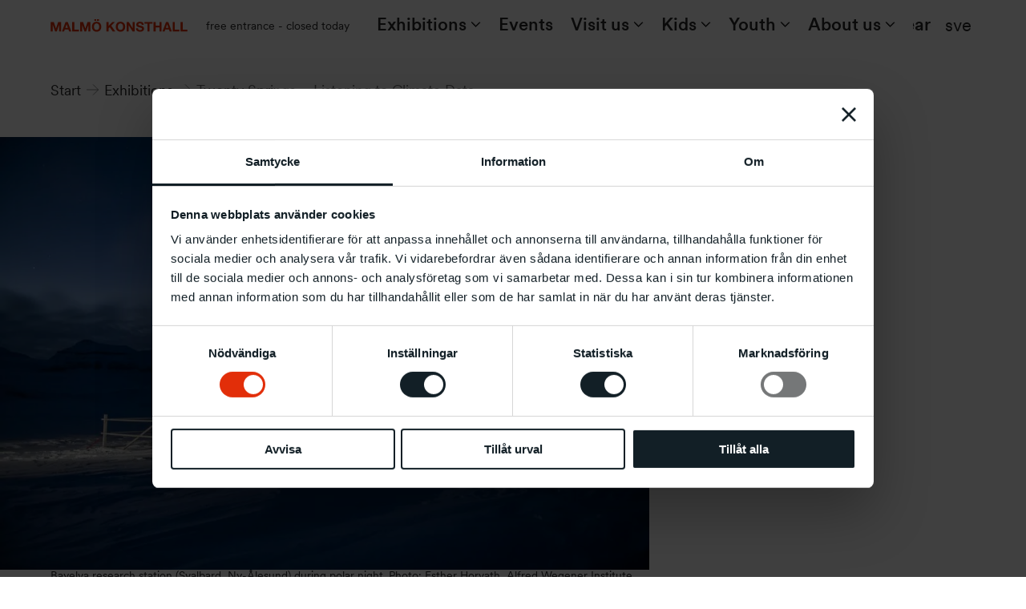

--- FILE ---
content_type: text/html; charset=UTF-8
request_url: https://malmokonsthall.se/en/utstallningar/twenty-springs-listening-to-climate-data/
body_size: 26113
content:
<!doctype html>
<html lang="en-US">

<head>
                <script id="Cookiebot" src="https://consent.cookiebot.com/uc.js" data-cbid="6ed1bc01-49d3-46af-821d-1c794d417f23" data-blockingmode="auto" type="text/javascript"></script>
        <meta name="viewport" content="width=device-width, initial-scale=1">
    <link rel="profile" href="https://gmpg.org/xfn/11">
    <meta name='robots' content='index, follow, max-image-preview:large, max-snippet:-1, max-video-preview:-1' />

	<!-- This site is optimized with the Yoast SEO Premium plugin v23.3 (Yoast SEO v26.8) - https://yoast.com/product/yoast-seo-premium-wordpress/ -->
	<title>Twenty Springs – Listening to Climate Data</title>
	<meta name="description" content="&quot;Twenty Springs&quot; translates the spatial and temporal scales of climatic change into a sound installation, looping at Malmö Konsthall during five days." />
	<link rel="canonical" href="https://malmokonsthall.se/en/utstallningar/twenty-springs-listening-to-climate-data/" />
	<meta property="og:locale" content="en_US" />
	<meta property="og:type" content="article" />
	<meta property="og:title" content="Twenty Springs – Listening to Climate Data" />
	<meta property="og:description" content="&quot;Twenty Springs&quot; translates the spatial and temporal scales of climatic change into a sound installation, looping at Malmö Konsthall during five days." />
	<meta property="og:url" content="https://malmokonsthall.se/en/utstallningar/twenty-springs-listening-to-climate-data/" />
	<meta property="og:site_name" content="Malmö Konsthall" />
	<meta property="article:modified_time" content="2023-11-07T10:18:59+00:00" />
	<meta property="og:image" content="https://malmokonsthall.se/wp-content/uploads/2023/08/20220128_AWIPEV_EstherHorvath_039-min-1024x683.jpg" />
	<meta property="og:image:width" content="1024" />
	<meta property="og:image:height" content="683" />
	<meta property="og:image:type" content="image/jpeg" />
	<meta name="twitter:card" content="summary_large_image" />
	<script type="application/ld+json" class="yoast-schema-graph">{"@context":"https://schema.org","@graph":[{"@type":"WebPage","@id":"https://malmokonsthall.se/en/utstallningar/twenty-springs-listening-to-climate-data/","url":"https://malmokonsthall.se/en/utstallningar/twenty-springs-listening-to-climate-data/","name":"Twenty Springs – Listening to Climate Data","isPartOf":{"@id":"https://malmokonsthall.se/en/#website"},"primaryImageOfPage":{"@id":"https://malmokonsthall.se/en/utstallningar/twenty-springs-listening-to-climate-data/#primaryimage"},"image":{"@id":"https://malmokonsthall.se/en/utstallningar/twenty-springs-listening-to-climate-data/#primaryimage"},"thumbnailUrl":"https://malmokonsthall.se/wp-content/uploads/2023/08/20220128_AWIPEV_EstherHorvath_039-min.jpg","datePublished":"2023-08-23T09:10:54+00:00","dateModified":"2023-11-07T10:18:59+00:00","description":"\"Twenty Springs\" translates the spatial and temporal scales of climatic change into a sound installation, looping at Malmö Konsthall during five days.","breadcrumb":{"@id":"https://malmokonsthall.se/en/utstallningar/twenty-springs-listening-to-climate-data/#breadcrumb"},"inLanguage":"en-US","potentialAction":[{"@type":"ReadAction","target":["https://malmokonsthall.se/en/utstallningar/twenty-springs-listening-to-climate-data/"]}]},{"@type":"ImageObject","inLanguage":"en-US","@id":"https://malmokonsthall.se/en/utstallningar/twenty-springs-listening-to-climate-data/#primaryimage","url":"https://malmokonsthall.se/wp-content/uploads/2023/08/20220128_AWIPEV_EstherHorvath_039-min.jpg","contentUrl":"https://malmokonsthall.se/wp-content/uploads/2023/08/20220128_AWIPEV_EstherHorvath_039-min.jpg","width":6750,"height":4500,"caption":"Common Grounds Twenty Springs"},{"@type":"BreadcrumbList","@id":"https://malmokonsthall.se/en/utstallningar/twenty-springs-listening-to-climate-data/#breadcrumb","itemListElement":[{"@type":"ListItem","position":1,"name":"Hem","item":"https://malmokonsthall.se/en/"},{"@type":"ListItem","position":2,"name":"Twenty Springs – Listening to Climate Data"}]},{"@type":"WebSite","@id":"https://malmokonsthall.se/en/#website","url":"https://malmokonsthall.se/en/","name":"Malmö Konsthall","description":"","publisher":{"@id":"https://malmokonsthall.se/en/#organization"},"potentialAction":[{"@type":"SearchAction","target":{"@type":"EntryPoint","urlTemplate":"https://malmokonsthall.se/en/?s={search_term_string}"},"query-input":{"@type":"PropertyValueSpecification","valueRequired":true,"valueName":"search_term_string"}}],"inLanguage":"en-US"},{"@type":"Organization","@id":"https://malmokonsthall.se/en/#organization","name":"Malmö Konsthall","url":"https://malmokonsthall.se/en/","logo":{"@type":"ImageObject","inLanguage":"en-US","@id":"https://malmokonsthall.se/en/#/schema/logo/image/","url":"https://malmokonsthall.se/wp-content/uploads/2021/09/MK-logga-red.png","contentUrl":"https://malmokonsthall.se/wp-content/uploads/2021/09/MK-logga-red.png","width":672,"height":60,"caption":"Malmö Konsthall"},"image":{"@id":"https://malmokonsthall.se/en/#/schema/logo/image/"}}]}</script>
	<!-- / Yoast SEO Premium plugin. -->


<link rel="alternate" type="application/rss+xml" title="Malmö Konsthall &raquo; Feed" href="https://malmokonsthall.se/en/feed/" />
<link rel="alternate" type="text/calendar" title="Malmö Konsthall &raquo; iCal Feed" href="https://malmokonsthall.se/en/evenemang/?ical=1" />
<link rel="alternate" title="oEmbed (JSON)" type="application/json+oembed" href="https://malmokonsthall.se/en/wp-json/oembed/1.0/embed?url=https%3A%2F%2Fmalmokonsthall.se%2Fen%2Futstallningar%2Ftwenty-springs-listening-to-climate-data%2F" />
<link rel="alternate" title="oEmbed (XML)" type="text/xml+oembed" href="https://malmokonsthall.se/en/wp-json/oembed/1.0/embed?url=https%3A%2F%2Fmalmokonsthall.se%2Fen%2Futstallningar%2Ftwenty-springs-listening-to-climate-data%2F&#038;format=xml" />
		<style id="content-control-block-styles">
			@media (max-width: 640px) {
	.cc-hide-on-mobile {
		display: none !important;
	}
}
@media (min-width: 641px) and (max-width: 920px) {
	.cc-hide-on-tablet {
		display: none !important;
	}
}
@media (min-width: 921px) and (max-width: 1440px) {
	.cc-hide-on-desktop {
		display: none !important;
	}
}		</style>
		<style id='wp-img-auto-sizes-contain-inline-css'>
img:is([sizes=auto i],[sizes^="auto," i]){contain-intrinsic-size:3000px 1500px}
/*# sourceURL=wp-img-auto-sizes-contain-inline-css */
</style>
<link rel='stylesheet' id='tribe-events-pro-mini-calendar-block-styles-css' href='https://malmokonsthall.se/wp-content/plugins/events-calendar-pro/build/css/tribe-events-pro-mini-calendar-block.css?ver=7.7.12' media='all' />
<link rel='stylesheet' id='wp-block-library-css' href='https://malmokonsthall.se/wp-includes/css/dist/block-library/style.min.css?ver=6.9' media='all' />
<style id='wp-block-library-theme-inline-css'>
.wp-block-audio :where(figcaption){color:#555;font-size:13px;text-align:center}.is-dark-theme .wp-block-audio :where(figcaption){color:#ffffffa6}.wp-block-audio{margin:0 0 1em}.wp-block-code{border:1px solid #ccc;border-radius:4px;font-family:Menlo,Consolas,monaco,monospace;padding:.8em 1em}.wp-block-embed :where(figcaption){color:#555;font-size:13px;text-align:center}.is-dark-theme .wp-block-embed :where(figcaption){color:#ffffffa6}.wp-block-embed{margin:0 0 1em}.blocks-gallery-caption{color:#555;font-size:13px;text-align:center}.is-dark-theme .blocks-gallery-caption{color:#ffffffa6}:root :where(.wp-block-image figcaption){color:#555;font-size:13px;text-align:center}.is-dark-theme :root :where(.wp-block-image figcaption){color:#ffffffa6}.wp-block-image{margin:0 0 1em}.wp-block-pullquote{border-bottom:4px solid;border-top:4px solid;color:currentColor;margin-bottom:1.75em}.wp-block-pullquote :where(cite),.wp-block-pullquote :where(footer),.wp-block-pullquote__citation{color:currentColor;font-size:.8125em;font-style:normal;text-transform:uppercase}.wp-block-quote{border-left:.25em solid;margin:0 0 1.75em;padding-left:1em}.wp-block-quote cite,.wp-block-quote footer{color:currentColor;font-size:.8125em;font-style:normal;position:relative}.wp-block-quote:where(.has-text-align-right){border-left:none;border-right:.25em solid;padding-left:0;padding-right:1em}.wp-block-quote:where(.has-text-align-center){border:none;padding-left:0}.wp-block-quote.is-large,.wp-block-quote.is-style-large,.wp-block-quote:where(.is-style-plain){border:none}.wp-block-search .wp-block-search__label{font-weight:700}.wp-block-search__button{border:1px solid #ccc;padding:.375em .625em}:where(.wp-block-group.has-background){padding:1.25em 2.375em}.wp-block-separator.has-css-opacity{opacity:.4}.wp-block-separator{border:none;border-bottom:2px solid;margin-left:auto;margin-right:auto}.wp-block-separator.has-alpha-channel-opacity{opacity:1}.wp-block-separator:not(.is-style-wide):not(.is-style-dots){width:100px}.wp-block-separator.has-background:not(.is-style-dots){border-bottom:none;height:1px}.wp-block-separator.has-background:not(.is-style-wide):not(.is-style-dots){height:2px}.wp-block-table{margin:0 0 1em}.wp-block-table td,.wp-block-table th{word-break:normal}.wp-block-table :where(figcaption){color:#555;font-size:13px;text-align:center}.is-dark-theme .wp-block-table :where(figcaption){color:#ffffffa6}.wp-block-video :where(figcaption){color:#555;font-size:13px;text-align:center}.is-dark-theme .wp-block-video :where(figcaption){color:#ffffffa6}.wp-block-video{margin:0 0 1em}:root :where(.wp-block-template-part.has-background){margin-bottom:0;margin-top:0;padding:1.25em 2.375em}
/*# sourceURL=/wp-includes/css/dist/block-library/theme.min.css */
</style>
<style id='classic-theme-styles-inline-css'>
/*! This file is auto-generated */
.wp-block-button__link{color:#fff;background-color:#32373c;border-radius:9999px;box-shadow:none;text-decoration:none;padding:calc(.667em + 2px) calc(1.333em + 2px);font-size:1.125em}.wp-block-file__button{background:#32373c;color:#fff;text-decoration:none}
/*# sourceURL=/wp-includes/css/classic-themes.min.css */
</style>
<style id='accomplice-tabs-style-inline-css'>
.wp-block-accomplice-tabs .tab-inner-wrapper{display:flex;flex-flow:column nowrap;gap:1rem}.wp-block-accomplice-tabs .tab-navigation{border-bottom:1px solid var(--tab-text-color,#c9c9c9);display:flex;flex-flow:row nowrap;overflow:scroll hidden;scroll-snap-type:x mandatory;scrollbar-width:none;-ms-overflow-style:none}.wp-block-accomplice-tabs .tab-navigation::-webkit-scrollbar{display:none}@media(width <= 600px){.wp-block-accomplice-tabs .tab-navigation.hide-on-mobile{display:none}}.wp-block-accomplice-tabs .tab-navigation .tab-navigation-item{align-items:center;background-color:transparent;border:none;color:var(--tab-text-color,#5c5c5c);cursor:pointer;display:flex;font-size:1.5rem;justify-content:center;margin-bottom:-1px;outline:none;padding:.5rem 1rem;text-align:left}.wp-block-accomplice-tabs .tab-navigation .tab-navigation-item.is-active{border-bottom:2px solid var(--tab-active-bg-color,#e38601);color:var(--tab-active-text-color,#202020)}.wp-block-accomplice-tabs .tab-navigation .tab-navigation-item:focus-visible{border:none;outline:none}.wp-block-accomplice-tabs .tab-content{display:flex;flex-direction:column;flex-grow:1;gap:1rem}.wp-block-accomplice-tabs .tab-content .wp-block-accomplice-tabitem{display:none}.wp-block-accomplice-tabs .tab-content .wp-block-accomplice-tabitem.is-active{display:block}@media(width <= 600px){[data-open-all-tabs-mobile=true] .wp-block-accomplice-tabs .tab-content .wp-block-accomplice-tabitem{display:block}}.wp-block-accomplice-tabs .tab-item-title{display:none;font-size:1.5rem;font-weight:500;margin-bottom:.5rem;margin-top:.5rem}@media(width <= 600px){.wp-block-accomplice-tabs .tab-item-title{display:block}}.wp-block-accomplice-tabs .tab-item-content>:first-child{margin-top:0}@media(width > 600px){.wp-block-accomplice-tabs.is-style-left>.tab-inner-wrapper{flex-flow:row nowrap}.wp-block-accomplice-tabs.is-style-left>.tab-inner-wrapper>.tab-navigation{border-bottom:none;flex-direction:column;min-width:-moz-fit-content;min-width:fit-content}}

/*# sourceURL=https://malmokonsthall.se/wp-content/plugins/accomplice/build/blocks/Tabs/style-index.css */
</style>
<style id='accomplice-customviews-style-inline-css'>


/*# sourceURL=https://malmokonsthall.se/wp-content/plugins/accomplice/build/blocks/customviews/style-index.css */
</style>
<style id='accomplice-render-shortcode-style-inline-css'>


/*# sourceURL=https://malmokonsthall.se/wp-content/plugins/accomplice/build/blocks/render-shortcode/style-index.css */
</style>
<style id='accomplice-scroll-to-section-style-inline-css'>


/*# sourceURL=https://malmokonsthall.se/wp-content/plugins/accomplice/build/blocks/scroll-to-section/style-index.css */
</style>
<style id='accomplice-slider-style-inline-css'>
.wp-block-accomplice-slider{--text-body:#000;--text-high-contrast-rgb-value:49,49,49;--detail-medium-contrast:#b9b9b9;--detail-high-contrast:#676767}.wp-block-accomplice-slider .embla__viewport{overflow:hidden}.wp-block-accomplice-slider .embla__container{display:flex;margin-left:calc(var(--slides-gap, 1rem)*-1);touch-action:pan-y pinch-zoom}.wp-block-accomplice-slider .embla__slide{flex:0 0 var(--slide-size,100%);min-width:0;padding-left:var(--slides-gap,1rem)}.wp-block-accomplice-slider .embla__controls{display:flex;flex-wrap:wrap;gap:1rem;margin-bottom:1.8rem;margin-top:1.8rem;place-content:center space-between}@media(width <= 767px){.wp-block-accomplice-slider .embla__controls{gap:.6rem}}.wp-block-accomplice-slider .embla__buttons{display:flex;flex-wrap:wrap;gap:.6rem;place-content:center;width:100%}.wp-block-accomplice-slider .embla__button{-webkit-tap-highlight-color:rgb(var(--text-high-contrast-rgb-value),.5);align-items:center;-webkit-appearance:none;-moz-appearance:none;appearance:none;background-color:transparent;border:0;border-radius:50%;box-shadow:inset 0 0 0 .2rem var(--detail-medium-contrast);color:var(--text-body);cursor:pointer;display:flex;height:3.6rem;justify-content:center;margin:0;padding:0;text-decoration:none;touch-action:manipulation;width:3.6rem;z-index:1}.wp-block-accomplice-slider .embla__button:disabled{color:var(--detail-high-contrast)}.wp-block-accomplice-slider .embla__button__svg{height:35%;width:35%}.wp-block-accomplice-slider .embla__dots{align-items:center;display:flex;flex-wrap:wrap}.wp-block-accomplice-slider .embla__dot{-webkit-tap-highlight-color:rgb(var(--text-high-contrast-rgb-value),.5);align-items:center;-webkit-appearance:none;-moz-appearance:none;appearance:none;background-color:transparent;border:0;border-radius:50%;cursor:pointer;display:flex;height:2.6rem;justify-content:center;margin:0;padding:0;text-decoration:none;touch-action:manipulation;width:2.6rem}.wp-block-accomplice-slider .embla__dot:after{align-items:center;border-radius:50%;box-shadow:inset 0 0 0 .2rem var(--detail-medium-contrast);content:"";display:flex;height:1.4rem;width:1.4rem}.wp-block-accomplice-slider .embla__dot--selected:after{box-shadow:inset 0 0 0 .2rem var(--text-body)}@media(width <= 767px){.wp-block-accomplice-slider[data-enable-responsive=true]{--slides-gap:var(--slides-gap-mobile);--slide-size:var(--slide-size-mobile)}}@media(width >= 768px){.wp-block-accomplice-slider[data-enable-responsive=true]{--slides-gap:var(--slides-gap-tablet);--slide-size:var(--slide-size-tablet)}}@media(width >= 1024px){.wp-block-accomplice-slider[data-enable-responsive=true]{--slides-gap:var(--slides-gap-desktop);--slide-size:var(--slide-size-desktop)}}.wp-block-accomplice-slider[data-gallery-mode=true]{--slide-size:auto!important;--slides-gap:0!important}.wp-block-accomplice-slider[data-gallery-mode=true][data-slide-align=bottom] .embla__container{align-items:flex-end}.wp-block-accomplice-slider[data-gallery-mode=true][data-slide-align=bottom] .embla__slide{align-items:flex-end;display:flex}.wp-block-accomplice-slider[data-gallery-mode=true] img{contain-intrinsic-size:auto var(--max-slider-height,50vh)!important;display:block!important;flex-shrink:0!important;max-height:var(--max-slider-height,50vh)!important;-o-object-fit:contain!important;object-fit:contain!important;width:auto!important}.wp-block-accomplice-slider[data-gallery-mode=true] .embla__side_content[style*="--slide-random-width"] img{contain-intrinsic-size:auto var(--slide-random-height,var(--max-slider-height,50vh))!important;display:block!important;flex-shrink:0!important;height:var(--slide-random-height,auto)!important;max-height:var(--max-slider-height,50vh)!important;-o-object-fit:cover!important;object-fit:cover!important;width:var(--slide-random-width,auto)!important}

/*# sourceURL=https://malmokonsthall.se/wp-content/plugins/accomplice/build/blocks/slider/style-index.css */
</style>
<style id='malmo-konsthall-accordion-style-inline-css'>
.block-accordion-container{border-top:1px solid rgba(0,0,0,.2)}.block-accordion-container .block-accordion{align-items:center;border:none;border:0!important;display:flex;flex-flow:row nowrap;justify-content:space-between;padding:1rem 0;width:100%}.block-accordion-container .block-accordion .accordion__title{border:none;color:#1f2124;font-size:18px;font-weight:500;margin:0;text-align:left}.block-accordion-container .block-accordion svg{font-size:1.5rem;margin-right:2rem;transition:transform .6s ease}.block-accordion-container .block-accordion svg .stroke-minus{transform:rotate(90deg);transform-origin:50% 50%;transition:transform .6s ease}.block-accordion-container .accordion__content{box-sizing:border-box;overflow:hidden;transition:max-height 1s ease;visibility:visible}.block-accordion-container .accordion__content .accordion__text{border:none;margin:0;padding:1rem 0 2rem}.block-accordion-container .accordion__content .accordion__text p,.block-accordion-container .accordion__content .accordion__text ul{font-size:18px;font-weight:400;line-height:1.7;padding-bottom:1rem}.block-accordion-container .accordion__content .accordion__text li{padding-bottom:.5rem}.block-accordion-container .accordion__content .accordion__text .wp-block-column{padding:2rem 0!important}.block-accordion-container.active .accordion__content{border:none;max-height:0;transition:max-height .5s ease;visibility:hidden}.block-accordion-container.active svg .stroke-minus{transform:rotate(0deg)}.block-accordion-container:last-of-type{border-bottom:1px solid rgba(0,0,0,.2)}

/*# sourceURL=https://malmokonsthall.se/wp-content/plugins/malmokonsthall/build/blocks/Accordion/style-index.css */
</style>
<style id='malmo-konsthall-button-style-inline-css'>


/*# sourceURL=https://malmokonsthall.se/wp-content/plugins/malmokonsthall/build/blocks/ButtonSection/style-index.css */
</style>
<style id='malmo-konsthall-contact-card-style-inline-css'>
.wp-block-malmo-konsthall-contact-card{text-align:center;width:-moz-max-content;width:max-content}.wp-block-malmo-konsthall-contact-card .card-img{border-radius:50%;height:248px;max-width:248px}.wp-block-malmo-konsthall-contact-card .contact-card__content,.wp-block-malmo-konsthall-contact-card .contact-card__name{margin:0}.wp-block-malmo-konsthall-contact-card .contact-card__contact{display:flex;flex-direction:column;margin:5px 0 0}

/*# sourceURL=https://malmokonsthall.se/wp-content/plugins/malmokonsthall/build/blocks/ContactCard/style-index.css */
</style>
<style id='malmokonsthall-postsarchive-style-inline-css'>
.application-list-group>.wp-block-group__inner-container{display:flex;position:relative}.wp-block-malmokonsthall-postsarchive{list-style:none;overflow:hidden;position:relative;width:100%}.wp-block-malmokonsthall-postsarchive li{clear:both;list-style:none;margin:0;padding:0}.wp-block-malmokonsthall-postsarchive>ul{margin:0;padding-left:3rem}.wp-block-malmokonsthall-postsarchive>ul:before{content:attr(aria-label);font-size:1.5rem;font-weight:400;margin-left:-3rem;text-transform:uppercase}.wp-block-malmokonsthall-postsarchive>ul li{padding-left:.9rem}.wp-block-malmokonsthall-postsarchive>ul li:first-child{margin-top:-1rem}.wp-block-malmokonsthall-postsarchive>ul li:last-child{margin-bottom:.5rem}.wp-block-malmokonsthall-postsarchive .current-films{margin-left:0!important;padding-left:0!important}.wp-block-malmokonsthall-postsarchive .current-films:before{all:unset!important}.wp-block-malmokonsthall-postsarchive .current-films li{margin-bottom:0!important;margin-top:0!important;padding-left:0!important}.wp-block-malmokonsthall-postsarchive img{max-height:100%;max-width:100%}.wp-block-malmokonsthall-postsarchive .wp-block-malmokonsthall-postsarchive__list-item{display:inline-block;text-decoration:none}.wp-block-malmokonsthall-postsarchive .wp-block-malmokonsthall-postsarchive__list-item .wp-block-malmokonsthall-postsarchive__featured-image{height:auto;left:37%;opacity:0;position:absolute;top:10%;transition:opacity .2s cubic-bezier(.73,.38,.39,.68);width:-moz-fit-content;width:fit-content;z-index:-1}.wp-block-malmokonsthall-postsarchive .wp-block-malmokonsthall-postsarchive__list-item:hover .wp-block-malmokonsthall-postsarchive__featured-image{opacity:1}.page-feature-image{left:40%;opacity:1;pointer-events:none;position:absolute;top:10%;transition:opacity .2s cubic-bezier(.73,.38,.39,.68);z-index:-1}.product-card-list{display:flex;flex-wrap:wrap;list-style:none;padding:0}.product-card-list .product-card-list-item{min-width:350px}.product-card-list .product-card-list-item__title{font-size:1.5rem;font-weight:600;letter-spacing:0;margin:1em 0}.product-card-list .product-card-list-item__subtitle{font-size:1.13rem;font-weight:600;letter-spacing:0;margin:1em 0;padding:0}.product-card-list .product-card-list-item__content{color:#5d5d5d;margin:1em 0;max-width:90%}.product-card-list .product-card-list-item__content p{color:inherit;letter-spacing:0;padding:0}.product-card-list .product-card-list-item__link{background-color:#de7a24;border-radius:3px;color:#fff;display:inline-flex;min-width:166px;padding:4px 10px;place-content:center center;text-decoration:none}.product-card-list .card-bg-view{flex:1 1 0;max-width:245px}.product-card-list .card-bg-view .card-bg-view__background{background-position:50%;background-repeat:no-repeat;background-size:cover;color:#fff;height:296px;position:relative}.product-card-list .card-bg-view .card-bg-view__background:before{background:#0a0707;content:"";inset:0;mix-blend-mode:multiply;opacity:.5;position:absolute;z-index:0}.product-card-list .card-bg-view .card-bg-view__background{align-items:center;display:flex;flex-direction:column;justify-content:center;padding:0 18px}.product-card-list .card-bg-view .card-bg-view__background .card-bg-view__title{font-size:1.63rem;font-weight:600;line-height:1.5em;margin-top:auto;position:relative;text-align:center;z-index:1}.product-card-list .card-bg-view .card-bg-view__background .card-bg-view__link{background-color:#416b62;border-radius:21px;color:inherit;display:inline-flex;margin-bottom:2rem;margin-top:auto;min-width:154px;padding:11px 18px;position:relative;text-decoration:none;z-index:1}@media only screen and (width <= 600px){.product-card-list{flex-direction:column}}@media only screen and (width >= 600px){.product-card-list{flex-direction:row;margin:-5px}.product-card-list .product-card-list-item{margin:5px 3rem 2rem 5px;max-width:370px;width:33.3333333333%}.product-card-list .card-bg-view{margin:5px 5px 2rem}}.wp-block-malmokonsthall-filter .active-filter{color:#000;font-weight:bolder}.wp-block-malmokonsthall-filter a:not(.active-filter){color:#707070}

/*# sourceURL=https://malmokonsthall.se/wp-content/plugins/malmokonsthall/build/blocks/PostsArchive/style-index.css */
</style>
<style id='malmokonsthall-posts-list-style-inline-css'>
.wp-block-malmokonsthall-posts-list{list-style:none;margin:0;padding:0}

/*# sourceURL=https://malmokonsthall.se/wp-content/plugins/malmokonsthall/build/blocks/PostsList/style-index.css */
</style>
<style id='malmo-konsthall-swiper-style-inline-css'>
.swiper-container .swiper-buttons{display:flex;flex-flow:row nowrap;justify-content:flex-end}.swiper-container .swiper-button-next,.swiper-container .swiper-button-prev{background-image:none!important;margin-top:unset;padding:.5rem 2rem;position:unset}.swiper-container :after{font-size:1.75rem}.swiper-container[data-swiper-centered=true]{text-align:center}.swiper-container[data-swiper-navigation=true] .swiper-slide p{margin-left:60px;margin-right:60px;max-width:100%}.is-style-ac-swiper-full-height .swiper-slide{height:107vh}

/*# sourceURL=https://malmokonsthall.se/wp-content/plugins/malmokonsthall/build/blocks/Swiper/style-index.css */
</style>
<style id='malmo-konsthall-swiper-slide-style-inline-css'>


/*# sourceURL=https://malmokonsthall.se/wp-content/plugins/malmokonsthall/build/blocks/SwiperSlide/style-index.css */
</style>
<style id='malmokonsthall-ticker-block-style-inline-css'>
@keyframes tickerBlock{0%{transform:translate3d(-150%,0,0);visibility:visible}to{transform:translate3d(100%,0,0)}}.wp-block-ticker{height:1.69rem;margin:0 calc(50% - 50vw);overflow:hidden;width:100vw}.wp-block-ticker__text{-webkit-animation-duration:45s;animation-duration:45s;-webkit-animation-iteration-count:infinite;animation-iteration-count:infinite;-webkit-animation-name:tickerblock;animation-name:tickerBlock;-webkit-animation-timing-function:linear;animation-timing-function:linear;box-sizing:content-box!important;display:flex;height:1.69rem;white-space:nowrap}@media(hover:hover){.wp-block-ticker:hover .wp-block-ticker__text{animation-play-state:paused}}.wp-block-ticker:focus .wp-block-ticker__text{animation-play-state:paused}@media(width <= 640px){.wp-block-texticker__text{animation-duration:10s}}.wp-block-ticker__text__inner{align-items:center;display:flex;font-size:1.5556rem;font-weight:100;height:100%;margin-left:4rem;text-transform:lowercase;white-space:nowrap!important}.wp-block-ticker__text__inner:after{background-image:url("data:image/svg+xml;utf8, <svg  viewBox=%270 0 12 11%27 fill=%27none%27 xmlns=%27http://www.w3.org/2000/svg%27><path d=%27M12 5.50761L6.49175 11H4.41661L9.19248 6.2379L0 6.2379L0 4.7621L9.19248 4.7621L4.41661 0H6.49175L12 5.50761Z%27 fill=%27currentColor%27/></svg>");background-repeat:no-repeat;content:"";height:1rem;margin-left:4rem;width:1rem}.wp-block-ticker__text__inner a{text-decoration:underline}@media(hover:hover){.wp-block-ticker__text__inner a:hover{text-decoration:none}}

/*# sourceURL=https://malmokonsthall.se/wp-content/plugins/malmokonsthall/build/blocks/Ticker/style-index.css */
</style>
<style id='filebird-block-filebird-gallery-style-inline-css'>
ul.filebird-block-filebird-gallery{margin:auto!important;padding:0!important;width:100%}ul.filebird-block-filebird-gallery.layout-grid{display:grid;grid-gap:20px;align-items:stretch;grid-template-columns:repeat(var(--columns),1fr);justify-items:stretch}ul.filebird-block-filebird-gallery.layout-grid li img{border:1px solid #ccc;box-shadow:2px 2px 6px 0 rgba(0,0,0,.3);height:100%;max-width:100%;-o-object-fit:cover;object-fit:cover;width:100%}ul.filebird-block-filebird-gallery.layout-masonry{-moz-column-count:var(--columns);-moz-column-gap:var(--space);column-gap:var(--space);-moz-column-width:var(--min-width);columns:var(--min-width) var(--columns);display:block;overflow:auto}ul.filebird-block-filebird-gallery.layout-masonry li{margin-bottom:var(--space)}ul.filebird-block-filebird-gallery li{list-style:none}ul.filebird-block-filebird-gallery li figure{height:100%;margin:0;padding:0;position:relative;width:100%}ul.filebird-block-filebird-gallery li figure figcaption{background:linear-gradient(0deg,rgba(0,0,0,.7),rgba(0,0,0,.3) 70%,transparent);bottom:0;box-sizing:border-box;color:#fff;font-size:.8em;margin:0;max-height:100%;overflow:auto;padding:3em .77em .7em;position:absolute;text-align:center;width:100%;z-index:2}ul.filebird-block-filebird-gallery li figure figcaption a{color:inherit}

/*# sourceURL=https://malmokonsthall.se/wp-content/plugins/filebird/blocks/filebird-gallery/build/style-index.css */
</style>
<link rel='stylesheet' id='content-control-block-styles-css' href='https://malmokonsthall.se/wp-content/plugins/content-control/dist/style-block-editor.css?ver=2.6.5' media='all' />
<style id='global-styles-inline-css'>
:root{--wp--preset--aspect-ratio--square: 1;--wp--preset--aspect-ratio--4-3: 4/3;--wp--preset--aspect-ratio--3-4: 3/4;--wp--preset--aspect-ratio--3-2: 3/2;--wp--preset--aspect-ratio--2-3: 2/3;--wp--preset--aspect-ratio--16-9: 16/9;--wp--preset--aspect-ratio--9-16: 9/16;--wp--preset--color--black: #000;--wp--preset--color--cyan-bluish-gray: #abb8c3;--wp--preset--color--white: #fff;--wp--preset--color--pale-pink: #f78da7;--wp--preset--color--vivid-red: #cf2e2e;--wp--preset--color--luminous-vivid-orange: #ff6900;--wp--preset--color--luminous-vivid-amber: #fcb900;--wp--preset--color--light-green-cyan: #7bdcb5;--wp--preset--color--vivid-green-cyan: #00d084;--wp--preset--color--pale-cyan-blue: #8ed1fc;--wp--preset--color--vivid-cyan-blue: #0693e3;--wp--preset--color--vivid-purple: #9b51e0;--wp--preset--color--grey: #737373;--wp--preset--gradient--vivid-cyan-blue-to-vivid-purple: linear-gradient(135deg,rgb(6,147,227) 0%,rgb(155,81,224) 100%);--wp--preset--gradient--light-green-cyan-to-vivid-green-cyan: linear-gradient(135deg,rgb(122,220,180) 0%,rgb(0,208,130) 100%);--wp--preset--gradient--luminous-vivid-amber-to-luminous-vivid-orange: linear-gradient(135deg,rgb(252,185,0) 0%,rgb(255,105,0) 100%);--wp--preset--gradient--luminous-vivid-orange-to-vivid-red: linear-gradient(135deg,rgb(255,105,0) 0%,rgb(207,46,46) 100%);--wp--preset--gradient--very-light-gray-to-cyan-bluish-gray: linear-gradient(135deg,rgb(238,238,238) 0%,rgb(169,184,195) 100%);--wp--preset--gradient--cool-to-warm-spectrum: linear-gradient(135deg,rgb(74,234,220) 0%,rgb(151,120,209) 20%,rgb(207,42,186) 40%,rgb(238,44,130) 60%,rgb(251,105,98) 80%,rgb(254,248,76) 100%);--wp--preset--gradient--blush-light-purple: linear-gradient(135deg,rgb(255,206,236) 0%,rgb(152,150,240) 100%);--wp--preset--gradient--blush-bordeaux: linear-gradient(135deg,rgb(254,205,165) 0%,rgb(254,45,45) 50%,rgb(107,0,62) 100%);--wp--preset--gradient--luminous-dusk: linear-gradient(135deg,rgb(255,203,112) 0%,rgb(199,81,192) 50%,rgb(65,88,208) 100%);--wp--preset--gradient--pale-ocean: linear-gradient(135deg,rgb(255,245,203) 0%,rgb(182,227,212) 50%,rgb(51,167,181) 100%);--wp--preset--gradient--electric-grass: linear-gradient(135deg,rgb(202,248,128) 0%,rgb(113,206,126) 100%);--wp--preset--gradient--midnight: linear-gradient(135deg,rgb(2,3,129) 0%,rgb(40,116,252) 100%);--wp--preset--font-size--small: 13px;--wp--preset--font-size--medium: 20px;--wp--preset--font-size--large: 36px;--wp--preset--font-size--x-large: 42px;--wp--preset--spacing--20: 0.44rem;--wp--preset--spacing--30: 0.67rem;--wp--preset--spacing--40: 1rem;--wp--preset--spacing--50: 1.5rem;--wp--preset--spacing--60: 2.25rem;--wp--preset--spacing--70: 3.38rem;--wp--preset--spacing--80: 5.06rem;--wp--preset--shadow--natural: 6px 6px 9px rgba(0, 0, 0, 0.2);--wp--preset--shadow--deep: 12px 12px 50px rgba(0, 0, 0, 0.4);--wp--preset--shadow--sharp: 6px 6px 0px rgba(0, 0, 0, 0.2);--wp--preset--shadow--outlined: 6px 6px 0px -3px rgb(255, 255, 255), 6px 6px rgb(0, 0, 0);--wp--preset--shadow--crisp: 6px 6px 0px rgb(0, 0, 0);}:where(.is-layout-flex){gap: 0.5em;}:where(.is-layout-grid){gap: 0.5em;}body .is-layout-flex{display: flex;}.is-layout-flex{flex-wrap: wrap;align-items: center;}.is-layout-flex > :is(*, div){margin: 0;}body .is-layout-grid{display: grid;}.is-layout-grid > :is(*, div){margin: 0;}:where(.wp-block-columns.is-layout-flex){gap: 2em;}:where(.wp-block-columns.is-layout-grid){gap: 2em;}:where(.wp-block-post-template.is-layout-flex){gap: 1.25em;}:where(.wp-block-post-template.is-layout-grid){gap: 1.25em;}.has-black-color{color: var(--wp--preset--color--black) !important;}.has-cyan-bluish-gray-color{color: var(--wp--preset--color--cyan-bluish-gray) !important;}.has-white-color{color: var(--wp--preset--color--white) !important;}.has-pale-pink-color{color: var(--wp--preset--color--pale-pink) !important;}.has-vivid-red-color{color: var(--wp--preset--color--vivid-red) !important;}.has-luminous-vivid-orange-color{color: var(--wp--preset--color--luminous-vivid-orange) !important;}.has-luminous-vivid-amber-color{color: var(--wp--preset--color--luminous-vivid-amber) !important;}.has-light-green-cyan-color{color: var(--wp--preset--color--light-green-cyan) !important;}.has-vivid-green-cyan-color{color: var(--wp--preset--color--vivid-green-cyan) !important;}.has-pale-cyan-blue-color{color: var(--wp--preset--color--pale-cyan-blue) !important;}.has-vivid-cyan-blue-color{color: var(--wp--preset--color--vivid-cyan-blue) !important;}.has-vivid-purple-color{color: var(--wp--preset--color--vivid-purple) !important;}.has-black-background-color{background-color: var(--wp--preset--color--black) !important;}.has-cyan-bluish-gray-background-color{background-color: var(--wp--preset--color--cyan-bluish-gray) !important;}.has-white-background-color{background-color: var(--wp--preset--color--white) !important;}.has-pale-pink-background-color{background-color: var(--wp--preset--color--pale-pink) !important;}.has-vivid-red-background-color{background-color: var(--wp--preset--color--vivid-red) !important;}.has-luminous-vivid-orange-background-color{background-color: var(--wp--preset--color--luminous-vivid-orange) !important;}.has-luminous-vivid-amber-background-color{background-color: var(--wp--preset--color--luminous-vivid-amber) !important;}.has-light-green-cyan-background-color{background-color: var(--wp--preset--color--light-green-cyan) !important;}.has-vivid-green-cyan-background-color{background-color: var(--wp--preset--color--vivid-green-cyan) !important;}.has-pale-cyan-blue-background-color{background-color: var(--wp--preset--color--pale-cyan-blue) !important;}.has-vivid-cyan-blue-background-color{background-color: var(--wp--preset--color--vivid-cyan-blue) !important;}.has-vivid-purple-background-color{background-color: var(--wp--preset--color--vivid-purple) !important;}.has-black-border-color{border-color: var(--wp--preset--color--black) !important;}.has-cyan-bluish-gray-border-color{border-color: var(--wp--preset--color--cyan-bluish-gray) !important;}.has-white-border-color{border-color: var(--wp--preset--color--white) !important;}.has-pale-pink-border-color{border-color: var(--wp--preset--color--pale-pink) !important;}.has-vivid-red-border-color{border-color: var(--wp--preset--color--vivid-red) !important;}.has-luminous-vivid-orange-border-color{border-color: var(--wp--preset--color--luminous-vivid-orange) !important;}.has-luminous-vivid-amber-border-color{border-color: var(--wp--preset--color--luminous-vivid-amber) !important;}.has-light-green-cyan-border-color{border-color: var(--wp--preset--color--light-green-cyan) !important;}.has-vivid-green-cyan-border-color{border-color: var(--wp--preset--color--vivid-green-cyan) !important;}.has-pale-cyan-blue-border-color{border-color: var(--wp--preset--color--pale-cyan-blue) !important;}.has-vivid-cyan-blue-border-color{border-color: var(--wp--preset--color--vivid-cyan-blue) !important;}.has-vivid-purple-border-color{border-color: var(--wp--preset--color--vivid-purple) !important;}.has-vivid-cyan-blue-to-vivid-purple-gradient-background{background: var(--wp--preset--gradient--vivid-cyan-blue-to-vivid-purple) !important;}.has-light-green-cyan-to-vivid-green-cyan-gradient-background{background: var(--wp--preset--gradient--light-green-cyan-to-vivid-green-cyan) !important;}.has-luminous-vivid-amber-to-luminous-vivid-orange-gradient-background{background: var(--wp--preset--gradient--luminous-vivid-amber-to-luminous-vivid-orange) !important;}.has-luminous-vivid-orange-to-vivid-red-gradient-background{background: var(--wp--preset--gradient--luminous-vivid-orange-to-vivid-red) !important;}.has-very-light-gray-to-cyan-bluish-gray-gradient-background{background: var(--wp--preset--gradient--very-light-gray-to-cyan-bluish-gray) !important;}.has-cool-to-warm-spectrum-gradient-background{background: var(--wp--preset--gradient--cool-to-warm-spectrum) !important;}.has-blush-light-purple-gradient-background{background: var(--wp--preset--gradient--blush-light-purple) !important;}.has-blush-bordeaux-gradient-background{background: var(--wp--preset--gradient--blush-bordeaux) !important;}.has-luminous-dusk-gradient-background{background: var(--wp--preset--gradient--luminous-dusk) !important;}.has-pale-ocean-gradient-background{background: var(--wp--preset--gradient--pale-ocean) !important;}.has-electric-grass-gradient-background{background: var(--wp--preset--gradient--electric-grass) !important;}.has-midnight-gradient-background{background: var(--wp--preset--gradient--midnight) !important;}.has-small-font-size{font-size: var(--wp--preset--font-size--small) !important;}.has-medium-font-size{font-size: var(--wp--preset--font-size--medium) !important;}.has-large-font-size{font-size: var(--wp--preset--font-size--large) !important;}.has-x-large-font-size{font-size: var(--wp--preset--font-size--x-large) !important;}
:where(.wp-block-post-template.is-layout-flex){gap: 1.25em;}:where(.wp-block-post-template.is-layout-grid){gap: 1.25em;}
:where(.wp-block-term-template.is-layout-flex){gap: 1.25em;}:where(.wp-block-term-template.is-layout-grid){gap: 1.25em;}
:where(.wp-block-columns.is-layout-flex){gap: 2em;}:where(.wp-block-columns.is-layout-grid){gap: 2em;}
:root :where(.wp-block-pullquote){font-size: 1.5em;line-height: 1.6;}
/*# sourceURL=global-styles-inline-css */
</style>
<link rel='stylesheet' id='open_wp_css-css' href='https://malmokonsthall.se/wp-content/plugins/opening-hours/wp/css/css.css?ver=6.9' media='all' />
<link rel='stylesheet' id='wpml-legacy-horizontal-list-0-css' href='https://malmokonsthall.se/wp-content/plugins/sitepress-multilingual-cms/templates/language-switchers/legacy-list-horizontal/style.min.css?ver=1' media='all' />
<link rel='stylesheet' id='malmokonsthall-style-css' href='https://malmokonsthall.se/wp-content/themes/malmokonsthall/style.css?ver=1.8.6' media='all' />
<link rel='stylesheet' id='theme-style-css' href='https://malmokonsthall.se/wp-content/themes/malmokonsthall/build/style-index.css?ver=1769134063' media='all' />
<link rel='stylesheet' id='wp-pagenavi-css' href='https://malmokonsthall.se/wp-content/plugins/wp-pagenavi/pagenavi-css.css?ver=2.70' media='all' />
<script src="https://malmokonsthall.se/wp-includes/js/jquery/jquery.min.js?ver=3.7.1" id="jquery-core-js"></script>
<script id="open_wp_js-js-extra">
var we_are_open_wp_ajax = {"url":"https://malmokonsthall.se/wp-admin/admin-ajax.php","action":"we_are_open_wp_ajax"};
//# sourceURL=open_wp_js-js-extra
</script>
<script src="https://malmokonsthall.se/wp-content/plugins/opening-hours/wp/js/js.js?ver=6.9" id="open_wp_js-js"></script>
<link rel="https://api.w.org/" href="https://malmokonsthall.se/en/wp-json/" /><link rel="alternate" title="JSON" type="application/json" href="https://malmokonsthall.se/en/wp-json/wp/v2/utstallningar/28544" /><link rel="EditURI" type="application/rsd+xml" title="RSD" href="https://malmokonsthall.se/xmlrpc.php?rsd" />
<meta name="generator" content="WordPress 6.9" />
<link rel='shortlink' href='https://malmokonsthall.se/en/?p=28544' />
<meta name="generator" content="WPML ver:4.8.6 stt:3,1;" />
<meta name="google-site-verification" content="iM8X10keCA5UQYs2gWL5jYCthkJ5ozys4afi_IoCVVQ" />
<meta name="facebook-domain-verification" content="9qpb3e9wjosvqhynhzpp3nia5gbwsa" />
<!-- Google Tag Manager -->
<script>(function(w,d,s,l,i){w[l]=w[l]||[];w[l].push({'gtm.start':
new Date().getTime(),event:'gtm.js'});var f=d.getElementsByTagName(s)[0],
j=d.createElement(s),dl=l!='dataLayer'?'&l='+l:'';j.async=true;j.src=
'https://www.googletagmanager.com/gtm.js?id='+i+dl;f.parentNode.insertBefore(j,f);
})(window,document,'script','dataLayer','GTM-PXFB24N');</script>
<!-- End Google Tag Manager old: GTM-5JXKPND -->
<script type="application/ld+json">
{
  "@context": "https://schema.org",
  "@type": "ArtGallery",
  "name": "Malmö Konsthall AB",
  "image": "https://malmokonsthall.se/",
  "@id": "",
  "url": "https://malmokonsthall.se/",
  "telephone": "040-34 60 00",
  "priceRange": "SEK",
  "address": {
    "@type": "PostalAddress",
    "streetAddress": "S:t Johannesgatan 7",
    "addressLocality": "Malmö",
    "postalCode": "205 80",
    "addressCountry": "SE"
  },
  "geo": {
    "@type": "GeoCoordinates",
    "latitude": 55.59505559999999,
    "longitude": 12.9992294
  },
  "openingHoursSpecification": [{
    "@type": "OpeningHoursSpecification",
    "dayOfWeek": [
      "Tuesday",
      "Thursday",
      "Friday",
      "Saturday",
      "Sunday"
    ],
    "opens": "11:00",
    "closes": "17:00"
  },{
    "@type": "OpeningHoursSpecification",
    "dayOfWeek": "Wednesday",
    "opens": "11:00",
    "closes": "19:00"
  }],
  "sameAs": [
    "https://www.instagram.com/malmokonsthall/",
    "https://www.facebook.com/konsthall.malmo/",
    "https://www.facebook.com/konsthall.malmo/"
  ] 
}
</script>
<meta name="google-site-verification" content="aYH-fw8Jz0DckM3A5P4k_0_d34fh8vGF-d8bz6WLB0s" />
<meta name="et-api-version" content="v1"><meta name="et-api-origin" content="https://malmokonsthall.se/en/"><link rel="https://theeventscalendar.com/" href="https://malmokonsthall.se/en/wp-json/tribe/tickets/v1/" /><meta name="tec-api-version" content="v1"><meta name="tec-api-origin" content="https://malmokonsthall.se/en/"><link rel="alternate" href="https://malmokonsthall.se/en/wp-json/tribe/events/v1/" />
<!-- Meta Pixel Code -->
<script type='text/javascript'>
!function(f,b,e,v,n,t,s){if(f.fbq)return;n=f.fbq=function(){n.callMethod?
n.callMethod.apply(n,arguments):n.queue.push(arguments)};if(!f._fbq)f._fbq=n;
n.push=n;n.loaded=!0;n.version='2.0';n.queue=[];t=b.createElement(e);t.async=!0;
t.src=v;s=b.getElementsByTagName(e)[0];s.parentNode.insertBefore(t,s)}(window,
document,'script','https://connect.facebook.net/en_US/fbevents.js');
</script>
<!-- End Meta Pixel Code -->
<script type='text/javascript'>var url = window.location.origin + '?ob=open-bridge';
            fbq('set', 'openbridge', '207756731844603', url);
fbq('init', '207756731844603', {}, {
    "agent": "wordpress-6.9-4.1.5"
})</script><script type='text/javascript'>
    fbq('track', 'PageView', []);
  </script><link rel="icon" href="https://malmokonsthall.se/wp-content/uploads/2022/02/cropped-favicon_ny-1-32x32.jpg" sizes="32x32" />
<link rel="icon" href="https://malmokonsthall.se/wp-content/uploads/2022/02/cropped-favicon_ny-1-192x192.jpg" sizes="192x192" />
<link rel="apple-touch-icon" href="https://malmokonsthall.se/wp-content/uploads/2022/02/cropped-favicon_ny-1-180x180.jpg" />
<meta name="msapplication-TileImage" content="https://malmokonsthall.se/wp-content/uploads/2022/02/cropped-favicon_ny-1-270x270.jpg" />
</head>

<body class="wp-singular utstallningar-template-default single single-utstallningar postid-28544 single-format-standard wp-custom-logo wp-embed-responsive wp-theme-malmokonsthall tribe-no-js tec-no-tickets-on-recurring tec-no-rsvp-on-recurring tribe-theme-malmokonsthall">
    
<!-- Meta Pixel Code -->
<noscript>
<img height="1" width="1" style="display:none" alt="fbpx"
src="https://www.facebook.com/tr?id=207756731844603&ev=PageView&noscript=1" />
</noscript>
<!-- End Meta Pixel Code -->
    <div id="page" class="site">
        <a class="skip-link screen-reader-text" href="#primary">
            Go to content</a>
        <a class="skip-link screen-reader-text" href="/sok">
            Go to Search</a>
        <a class="skip-link screen-reader-text" href="/tillganglighet">
            Go to accessibility report</a>

        <div class="style-wrapper">
            <header id="masthead" class="site-header">
                <a class="main-logo" href="https://malmokonsthall.se/en/" aria-label="Go to Malmö Konsthall start page">
                    <svg class="main-logo-svg" xmlns="http://www.w3.org/2000/svg" width="245" height="23" viewBox="0 0 245 23" fill="none">
    <path fill="#E22E09"
        d="M232.57 4.864h3.768v13.968h8.352V22h-12.12V4.864zm-14.226 0h3.767v13.968h8.353V22h-12.12V4.864zm-12.11 10.512h4.44l-2.16-6.288h-.048l-2.232 6.288zm.36-10.512h3.864L216.866 22h-3.912l-1.296-3.816h-6.408L203.906 22h-3.792l6.48-17.136zm-22.469 0h3.768v6.576h6.936V4.864h3.768V22h-3.768v-7.392h-6.936V22h-3.768V4.864zm-10.88 3.168h-5.136V4.864h14.04v3.168h-5.136V22h-3.768V8.032zm-16.81 8.28c0 .576.104 1.064.312 1.464.208.4.48.728.816.984.352.24.76.424 1.224.552.464.112.944.168 1.44.168.336 0 .696-.024 1.08-.072a4.045 4.045 0 001.08-.336c.336-.16.616-.376.84-.648.224-.288.336-.648.336-1.08 0-.464-.152-.84-.456-1.128-.288-.288-.672-.528-1.152-.72-.48-.192-1.024-.36-1.632-.504a45.091 45.091 0 01-1.848-.48 18.13 18.13 0 01-1.872-.576 6.719 6.719 0 01-1.632-.912 4.417 4.417 0 01-1.176-1.368c-.288-.56-.432-1.232-.432-2.016 0-.88.184-1.64.552-2.28.384-.656.88-1.2 1.488-1.632a6.432 6.432 0 012.064-.96 8.78 8.78 0 012.304-.312c.896 0 1.752.104 2.568.312a6.262 6.262 0 012.208.96 4.778 4.778 0 011.512 1.728c.384.688.576 1.528.576 2.52h-3.648c-.032-.512-.144-.936-.336-1.272a2.029 2.029 0 00-.72-.792 3.095 3.095 0 00-1.056-.408 6.248 6.248 0 00-1.272-.12c-.304 0-.608.032-.912.096a2.57 2.57 0 00-.84.336c-.24.16-.44.36-.6.6-.16.24-.24.544-.24.912 0 .336.064.608.192.816.128.208.376.4.744.576.384.176.904.352 1.56.528.672.176 1.544.4 2.616.672.32.064.76.184 1.32.36.576.16 1.144.424 1.704.792a4.93 4.93 0 011.44 1.488c.416.608.624 1.392.624 2.352 0 .784-.152 1.512-.456 2.184a4.798 4.798 0 01-1.368 1.752c-.592.48-1.336.856-2.232 1.128-.88.272-1.904.408-3.072.408-.944 0-1.864-.12-2.76-.36a6.88 6.88 0 01-2.352-1.08 5.445 5.445 0 01-1.608-1.896c-.4-.768-.592-1.68-.576-2.736h3.648zM136.078 4.864h3.744l7.152 11.496h.048V4.864h3.528V22h-3.768l-7.128-11.472h-.048V22h-3.528V4.864zm-15.656 8.64c0 .72.08 1.424.24 2.112a5.89 5.89 0 00.816 1.824c.368.544.848.984 1.44 1.32.592.32 1.312.48 2.16.48.848 0 1.568-.16 2.16-.48a4.231 4.231 0 001.44-1.32 5.496 5.496 0 00.792-1.824 8.488 8.488 0 00.264-2.112c0-.752-.088-1.48-.264-2.184a5.469 5.469 0 00-.792-1.872c-.368-.56-.848-1-1.44-1.32-.592-.336-1.312-.504-2.16-.504-.848 0-1.568.168-2.16.504-.592.32-1.072.76-1.44 1.32a5.835 5.835 0 00-.816 1.872 9.825 9.825 0 00-.24 2.184zm-3.768 0c0-1.28.192-2.464.576-3.552.384-1.104.936-2.064 1.656-2.88a7.599 7.599 0 012.64-1.92c1.056-.464 2.24-.696 3.552-.696 1.328 0 2.512.232 3.552.696a7.599 7.599 0 012.64 1.92c.72.816 1.272 1.776 1.656 2.88.384 1.088.576 2.272.576 3.552 0 1.248-.192 2.416-.576 3.504a8.363 8.363 0 01-1.656 2.808c-.72.8-1.6 1.432-2.64 1.896-1.04.448-2.224.672-3.552.672-1.312 0-2.496-.224-3.552-.672a7.747 7.747 0 01-2.64-1.896 8.363 8.363 0 01-1.656-2.808c-.384-1.088-.576-2.256-.576-3.504zm-16.576-8.64h3.768v7.104l6.696-7.104h4.704l-6.696 6.768L115.894 22h-4.728l-5.16-7.704-2.16 2.184V22h-3.768V4.864zM78.319.136h3.24v2.808h-3.24V.136zm4.944 0h3.24v2.808h-3.24V.136zm-5.52 13.368c0 .72.08 1.424.24 2.112a5.89 5.89 0 00.816 1.824c.367.544.847.984 1.44 1.32.591.32 1.311.48 2.16.48.847 0 1.567-.16 2.16-.48a4.231 4.231 0 001.44-1.32 5.496 5.496 0 00.791-1.824 8.488 8.488 0 00.264-2.112c0-.752-.088-1.48-.264-2.184A5.469 5.469 0 0086 9.448c-.368-.56-.849-1-1.44-1.32-.593-.336-1.313-.504-2.16-.504-.849 0-1.569.168-2.16.504a3.92 3.92 0 00-1.44 1.32 5.835 5.835 0 00-.817 1.872 9.825 9.825 0 00-.24 2.184zm-3.768 0c0-1.28.192-2.464.576-3.552a8.522 8.522 0 011.656-2.88 7.599 7.599 0 012.64-1.92c1.056-.464 2.24-.696 3.552-.696 1.328 0 2.511.232 3.552.696a7.599 7.599 0 012.64 1.92c.72.816 1.272 1.776 1.656 2.88.383 1.088.576 2.272.576 3.552 0 1.248-.192 2.416-.576 3.504a8.363 8.363 0 01-1.656 2.808c-.72.8-1.6 1.432-2.64 1.896-1.04.448-2.224.672-3.552.672-1.313 0-2.496-.224-3.552-.672a7.747 7.747 0 01-2.64-1.896 8.363 8.363 0 01-1.656-2.808c-.385-1.088-.576-2.256-.576-3.504zm-21.03-8.64h5.304l4.008 11.784h.048l3.792-11.784h5.304V22h-3.528V9.856h-.048L63.625 22h-2.904l-4.2-12.024h-.048V22h-3.528V4.864zm-14.227 0h3.768v13.968h8.353V22h-12.12V4.864zM26.609 15.376h4.44l-2.16-6.288h-.048l-2.232 6.288zm.36-10.512h3.864L37.24 22h-3.912l-1.296-3.816h-6.408L24.28 22h-3.792l6.48-17.136zm-26.454 0H5.82l4.008 11.784h.048l3.792-11.784h5.304V22h-3.528V9.856h-.048L11.195 22H8.291l-4.2-12.024h-.048V22H.515V4.864z" />
                    </svg>
                </a>
                <!-- Mobile opening hours (visible in header on mobile only) -->
                <p class="hidden-desktop opening-hours opening-hours--mobile">
                    free entrance -closed<br>                </p>

                <nav id="site-navigation" class="site-navigation" aria-label="Primär navigering">

                    <!-- mobile search button -->
                    <a class="hidden-desktop mobile-search-link" href="https://malmokonsthall.se/en/search/">
                        Search                    </a>

                    <!-- mobile menu button -->
                    <button
                        type="button"
                        class="mobile-menu-button"
                        aria-controls="primary-menu"
                        aria-expanded="false"
                        aria-label="Öppna huvudmeny"
                    >
                        <svg class="mobile-menu-icon mobile-menu-icon--hamburger" viewBox="0 0 24 24" fill="none" xmlns="http://www.w3.org/2000/svg" aria-hidden="true">
                            <rect x="3" y="6" width="18" height="2" rx="1" fill="currentColor"/>
                            <rect x="3" y="11" width="18" height="2" rx="1" fill="currentColor"/>
                            <rect x="3" y="16" width="18" height="2" rx="1" fill="currentColor"/>
                        </svg>
                        <svg class="mobile-menu-icon mobile-menu-icon--close" viewBox="0 0 24 24" fill="none" xmlns="http://www.w3.org/2000/svg" aria-hidden="true">
                            <path d="M18 6L6 18M6 6l12 12" stroke="currentColor" stroke-width="2" stroke-linecap="round" stroke-linejoin="round"/>
                        </svg>
                    </button>
                    <div class="menu-wrapper">
                        <p id="opening-hours-link" class="opening-hours">
                             free entrance -&nbsp;closed today                        </p>
                        <ul id="primary-menu" class="menu"><li id="menu-item-43848" class="menu-item menu-item-type-post_type menu-item-object-page menu-item-has-children has-mega-menu" aria-haspopup="true" aria-expanded="false"><a class="menu-link menu-link--has-children" href="https://malmokonsthall.se/en/exhibitions/">Exhibitions<svg class="menu-item-icon--dropdown" width="20" height="20" viewBox="0 0 20 20" fill="none" xmlns="http://www.w3.org/2000/svg" aria-hidden="true"><path fill="currentColor" stroke="currentColor" stroke-width="1.5" stroke-linejoin="round" d="M10.103 12.778L16.81 6.08a.69.69 0 0 1 .99.012a.726.726 0 0 1-.012 1.012l-7.203 7.193a.69.69 0 0 1-.985-.006L2.205 6.72a.727.727 0 0 1 0-1.01a.69.69 0 0 1 .99 0z" /></svg></a><button class="hidden-desktop sub-menu-toggle" type="button" aria-expanded="false" aria-label="Visa undersidor"><span class="screen-reader-text">Visa undersidor</span><svg width="20" height="24" viewBox="0 0 20 24" xmlns="http://www.w3.org/2000/svg" aria-hidden="true"><path d="M10.773 21.062l8.126-8.064 1.1 1.081-10 9.923-10-9.923 1.1-1.081 8.126 8.064V0h1.548v21.062z" fill="currentColor"/></svg></button><div class="mega-menu"><ul class="sub-menu"><li class="submenu-meta"><div class="submenu-image"><img src="https://malmokonsthall.se/wp-content/uploads/2025/07/Speaking-Volumes_Malmo-Konsthall_photo-Helene-Toresdotter.jpg" alt="The exhibition Speaking Volumes, featuring works by artists including Alan Faulds, is on view in the light shaft at Malmö Konsthall." loading="lazy" /></div></li><li id="menu-item-43849" class="menu-item menu-item-type-custom menu-item-object-custom menu-item-has-children"><a class="menu-link menu-link--has-children" href="#">Exhibitions<svg class="menu-item-icon--dropdown" width="20" height="20" viewBox="0 0 20 20" fill="none" xmlns="http://www.w3.org/2000/svg" aria-hidden="true"><path fill="currentColor" stroke="currentColor" stroke-width="1.5" stroke-linejoin="round" d="M10.103 12.778L16.81 6.08a.69.69 0 0 1 .99.012a.726.726 0 0 1-.012 1.012l-7.203 7.193a.69.69 0 0 1-.985-.006L2.205 6.72a.727.727 0 0 1 0-1.01a.69.69 0 0 1 .99 0z" /></svg></a><ul class="sub-menu"><li id="menu-item-43850" class="menu-item menu-item-type-custom menu-item-object-custom"><a class="menu-link" href="/en/exhibitions/#aktuella">Current</a></li><li id="menu-item-43851" class="menu-item menu-item-type-custom menu-item-object-custom"><a class="menu-link" href="/en/exhibitions/#Kommande">Upcoming</a></li><li id="menu-item-43852" class="menu-item menu-item-type-custom menu-item-object-custom"><a class="menu-link" href="/en/exhibitions/#Mindre">Small</a></li><li id="menu-item-43853" class="menu-item menu-item-type-post_type menu-item-object-page"><a class="menu-link" href="https://malmokonsthall.se/en/previous-exhibitions/">previous exhibitions</a></li></ul></li></ul></div></li><li id="menu-item-43983" class="menu-item menu-item-type-custom menu-item-object-custom"><a class="menu-link" href="/en/evenemang">Events</a></li><li id="menu-item-43855" class="menu-item menu-item-type-post_type menu-item-object-page menu-item-has-children has-mega-menu" aria-haspopup="true" aria-expanded="false"><a class="menu-link menu-link--has-children" href="https://malmokonsthall.se/en/opening-hours/">Visit us<svg class="menu-item-icon--dropdown" width="20" height="20" viewBox="0 0 20 20" fill="none" xmlns="http://www.w3.org/2000/svg" aria-hidden="true"><path fill="currentColor" stroke="currentColor" stroke-width="1.5" stroke-linejoin="round" d="M10.103 12.778L16.81 6.08a.69.69 0 0 1 .99.012a.726.726 0 0 1-.012 1.012l-7.203 7.193a.69.69 0 0 1-.985-.006L2.205 6.72a.727.727 0 0 1 0-1.01a.69.69 0 0 1 .99 0z" /></svg></a><button class="hidden-desktop sub-menu-toggle" type="button" aria-expanded="false" aria-label="Visa undersidor"><span class="screen-reader-text">Visa undersidor</span><svg width="20" height="24" viewBox="0 0 20 24" xmlns="http://www.w3.org/2000/svg" aria-hidden="true"><path d="M10.773 21.062l8.126-8.064 1.1 1.081-10 9.923-10-9.923 1.1-1.081 8.126 8.064V0h1.548v21.062z" fill="currentColor"/></svg></button><div class="mega-menu"><ul class="sub-menu"><li class="submenu-meta"><div class="submenu-image"><img src="https://malmokonsthall.se/wp-content/uploads/2025/02/Malmo-Konsthall-Drone-Februari-Sno-1.jpg" alt="Visiting Malmö Konsthall is like walking straight into art. A warm welcome to one of Northern Europe&#039;s largest and most beautiful exhibition spaces." loading="lazy" /></div></li><li id="menu-item-43856" class="menu-item menu-item-type-custom menu-item-object-custom menu-item-has-children"><a class="menu-link menu-link--has-children" href="#">Tours<svg class="menu-item-icon--dropdown" width="20" height="20" viewBox="0 0 20 20" fill="none" xmlns="http://www.w3.org/2000/svg" aria-hidden="true"><path fill="currentColor" stroke="currentColor" stroke-width="1.5" stroke-linejoin="round" d="M10.103 12.778L16.81 6.08a.69.69 0 0 1 .99.012a.726.726 0 0 1-.012 1.012l-7.203 7.193a.69.69 0 0 1-.985-.006L2.205 6.72a.727.727 0 0 1 0-1.01a.69.69 0 0 1 .99 0z" /></svg></a><ul class="sub-menu"><li id="menu-item-43857" class="menu-item menu-item-type-post_type menu-item-object-page"><a class="menu-link" href="https://malmokonsthall.se/en/opening-hours/">Opening hours</a></li><li id="menu-item-43858" class="menu-item menu-item-type-post_type menu-item-object-page"><a class="menu-link" href="https://malmokonsthall.se/en/tours/">Visningar</a></li><li id="menu-item-43859" class="menu-item menu-item-type-post_type menu-item-object-page"><a class="menu-link" href="https://malmokonsthall.se/en/preschool-school/">Preschool &#038; school</a></li><li id="menu-item-43860" class="menu-item menu-item-type-post_type menu-item-object-page"><a class="menu-link" href="https://malmokonsthall.se/en/accessibility/">Accessibility</a></li><li id="menu-item-43861" class="menu-item menu-item-type-post_type menu-item-object-page"><a class="menu-link" href="https://malmokonsthall.se/en/visit-us/workshop/">The Workshop</a></li><li id="menu-item-43862" class="menu-item menu-item-type-post_type menu-item-object-page"><a class="menu-link" href="https://malmokonsthall.se/en/restaurant-smak/">Restaurant SMAK</a></li><li id="menu-item-43863" class="menu-item menu-item-type-post_type menu-item-object-page"><a class="menu-link" href="https://malmokonsthall.se/en/faqs/">FAQs</a></li><li id="menu-item-43864" class="menu-item menu-item-type-post_type menu-item-object-page"><a class="menu-link" href="https://malmokonsthall.se/en/hire-a-venue/">Hire a venue</a></li><li id="menu-item-43865" class="menu-item menu-item-type-post_type menu-item-object-page"><a class="menu-link" href="https://malmokonsthall.se/en/visit-us/bookshop/">The bookshop</a></li></ul></li></ul></div></li><li id="menu-item-43866" class="menu-item menu-item-type-post_type menu-item-object-page menu-item-has-children has-mega-menu" aria-haspopup="true" aria-expanded="false"><a class="menu-link menu-link--has-children" href="https://malmokonsthall.se/en/visit-us/workshop/">Kids<svg class="menu-item-icon--dropdown" width="20" height="20" viewBox="0 0 20 20" fill="none" xmlns="http://www.w3.org/2000/svg" aria-hidden="true"><path fill="currentColor" stroke="currentColor" stroke-width="1.5" stroke-linejoin="round" d="M10.103 12.778L16.81 6.08a.69.69 0 0 1 .99.012a.726.726 0 0 1-.012 1.012l-7.203 7.193a.69.69 0 0 1-.985-.006L2.205 6.72a.727.727 0 0 1 0-1.01a.69.69 0 0 1 .99 0z" /></svg></a><button class="hidden-desktop sub-menu-toggle" type="button" aria-expanded="false" aria-label="Visa undersidor"><span class="screen-reader-text">Visa undersidor</span><svg width="20" height="24" viewBox="0 0 20 24" xmlns="http://www.w3.org/2000/svg" aria-hidden="true"><path d="M10.773 21.062l8.126-8.064 1.1 1.081-10 9.923-10-9.923 1.1-1.081 8.126 8.064V0h1.548v21.062z" fill="currentColor"/></svg></button><div class="mega-menu"><ul class="sub-menu"><li class="submenu-meta"><div class="submenu-image"><img src="https://malmokonsthall.se/wp-content/uploads/2025/01/Torrlagg-verkstan.jpg" alt="Släpp loss, vi målar på väggar och golv! Foto: Elisabet Fornander" loading="lazy" /></div></li><li id="menu-item-43867" class="menu-item menu-item-type-custom menu-item-object-custom menu-item-has-children"><a class="menu-link menu-link--has-children" href="#">The Workshop<svg class="menu-item-icon--dropdown" width="20" height="20" viewBox="0 0 20 20" fill="none" xmlns="http://www.w3.org/2000/svg" aria-hidden="true"><path fill="currentColor" stroke="currentColor" stroke-width="1.5" stroke-linejoin="round" d="M10.103 12.778L16.81 6.08a.69.69 0 0 1 .99.012a.726.726 0 0 1-.012 1.012l-7.203 7.193a.69.69 0 0 1-.985-.006L2.205 6.72a.727.727 0 0 1 0-1.01a.69.69 0 0 1 .99 0z" /></svg></a><ul class="sub-menu"><li id="menu-item-43868" class="menu-item menu-item-type-custom menu-item-object-custom"><a class="menu-link" href="/en/visit-us/workshop/#aktiviteter">Calendar</a></li><li id="menu-item-43869" class="menu-item menu-item-type-post_type menu-item-object-page"><a class="menu-link" href="https://malmokonsthall.se/en/visit-us/workshop/">The Workshop</a></li><li id="menu-item-43870" class="menu-item menu-item-type-post_type menu-item-object-page"><a class="menu-link" href="https://malmokonsthall.se/en/preschool-school/">Preschool &#038; school</a></li><li id="menu-item-43871" class="menu-item menu-item-type-post_type menu-item-object-page"><a class="menu-link" href="https://malmokonsthall.se/en/education/">Education</a></li></ul></li></ul></div></li><li id="menu-item-43872" class="menu-item menu-item-type-post_type menu-item-object-page menu-item-has-children has-mega-menu" aria-haspopup="true" aria-expanded="false"><a class="menu-link menu-link--has-children" href="https://malmokonsthall.se/en/youth/">Youth<svg class="menu-item-icon--dropdown" width="20" height="20" viewBox="0 0 20 20" fill="none" xmlns="http://www.w3.org/2000/svg" aria-hidden="true"><path fill="currentColor" stroke="currentColor" stroke-width="1.5" stroke-linejoin="round" d="M10.103 12.778L16.81 6.08a.69.69 0 0 1 .99.012a.726.726 0 0 1-.012 1.012l-7.203 7.193a.69.69 0 0 1-.985-.006L2.205 6.72a.727.727 0 0 1 0-1.01a.69.69 0 0 1 .99 0z" /></svg></a><button class="hidden-desktop sub-menu-toggle" type="button" aria-expanded="false" aria-label="Visa undersidor"><span class="screen-reader-text">Visa undersidor</span><svg width="20" height="24" viewBox="0 0 20 24" xmlns="http://www.w3.org/2000/svg" aria-hidden="true"><path d="M10.773 21.062l8.126-8.064 1.1 1.081-10 9.923-10-9.923 1.1-1.081 8.126 8.064V0h1.548v21.062z" fill="currentColor"/></svg></button><div class="mega-menu"><ul class="sub-menu"><li class="submenu-meta"><div class="submenu-image"><img src="https://malmokonsthall.se/wp-content/uploads/2025/09/hemsidaingetdatum.jpg" alt="A bold, rounded “U” with white outlines set against a black-white-orange background." loading="lazy" /></div></li><li id="menu-item-43873" class="menu-item menu-item-type-post_type menu-item-object-page menu-item-has-children"><a class="menu-link menu-link--has-children" href="https://malmokonsthall.se/en/youth/">Youth<svg class="menu-item-icon--dropdown" width="20" height="20" viewBox="0 0 20 20" fill="none" xmlns="http://www.w3.org/2000/svg" aria-hidden="true"><path fill="currentColor" stroke="currentColor" stroke-width="1.5" stroke-linejoin="round" d="M10.103 12.778L16.81 6.08a.69.69 0 0 1 .99.012a.726.726 0 0 1-.012 1.012l-7.203 7.193a.69.69 0 0 1-.985-.006L2.205 6.72a.727.727 0 0 1 0-1.01a.69.69 0 0 1 .99 0z" /></svg></a><ul class="sub-menu"><li id="menu-item-43874" class="menu-item menu-item-type-post_type menu-item-object-page"><a class="menu-link" href="https://malmokonsthall.se/en/youth/">Youth</a></li><li id="menu-item-43875" class="menu-item menu-item-type-custom menu-item-object-custom"><a class="menu-link" href="/en/youth/#h-kolla-in-vad-som-hander-i-kalendern">Calendar</a></li></ul></li></ul></div></li><li id="menu-item-43876" class="menu-item menu-item-type-post_type menu-item-object-page menu-item-has-children has-mega-menu" aria-haspopup="true" aria-expanded="false"><a class="menu-link menu-link--has-children" href="https://malmokonsthall.se/en/about-us-2/">About us<svg class="menu-item-icon--dropdown" width="20" height="20" viewBox="0 0 20 20" fill="none" xmlns="http://www.w3.org/2000/svg" aria-hidden="true"><path fill="currentColor" stroke="currentColor" stroke-width="1.5" stroke-linejoin="round" d="M10.103 12.778L16.81 6.08a.69.69 0 0 1 .99.012a.726.726 0 0 1-.012 1.012l-7.203 7.193a.69.69 0 0 1-.985-.006L2.205 6.72a.727.727 0 0 1 0-1.01a.69.69 0 0 1 .99 0z" /></svg></a><button class="hidden-desktop sub-menu-toggle" type="button" aria-expanded="false" aria-label="Visa undersidor"><span class="screen-reader-text">Visa undersidor</span><svg width="20" height="24" viewBox="0 0 20 24" xmlns="http://www.w3.org/2000/svg" aria-hidden="true"><path d="M10.773 21.062l8.126-8.064 1.1 1.081-10 9.923-10-9.923 1.1-1.081 8.126 8.064V0h1.548v21.062z" fill="currentColor"/></svg></button><div class="mega-menu"><ul class="sub-menu"><li class="submenu-meta"><div class="submenu-image"><img src="https://malmokonsthall.se/wp-content/uploads/2024/09/04.031.jpg" alt="A beautiful small model of Malmö Konsthall to illustrate the process before the construction." loading="lazy" /></div></li><li id="menu-item-43877" class="menu-item menu-item-type-custom menu-item-object-custom menu-item-has-children"><a class="menu-link menu-link--has-children" href="#">Vision<svg class="menu-item-icon--dropdown" width="20" height="20" viewBox="0 0 20 20" fill="none" xmlns="http://www.w3.org/2000/svg" aria-hidden="true"><path fill="currentColor" stroke="currentColor" stroke-width="1.5" stroke-linejoin="round" d="M10.103 12.778L16.81 6.08a.69.69 0 0 1 .99.012a.726.726 0 0 1-.012 1.012l-7.203 7.193a.69.69 0 0 1-.985-.006L2.205 6.72a.727.727 0 0 1 0-1.01a.69.69 0 0 1 .99 0z" /></svg></a><ul class="sub-menu"><li id="menu-item-43878" class="menu-item menu-item-type-post_type menu-item-object-page"><a class="menu-link" href="https://malmokonsthall.se/en/about-us-2/">About us</a></li><li id="menu-item-43879" class="menu-item menu-item-type-post_type menu-item-object-page"><a class="menu-link" href="https://malmokonsthall.se/en/history/">History</a></li><li id="menu-item-43880" class="menu-item menu-item-type-post_type menu-item-object-page"><a class="menu-link" href="https://malmokonsthall.se/en/architecture/">Architecture</a></li><li id="menu-item-43881" class="menu-item menu-item-type-post_type menu-item-object-page"><a class="menu-link" href="https://malmokonsthall.se/en/press-page/">Press page</a></li><li id="menu-item-43882" class="menu-item menu-item-type-post_type menu-item-object-page"><a class="menu-link" href="https://malmokonsthall.se/en/visit-us/our-staff/">Our staff</a></li><li id="menu-item-43883" class="menu-item menu-item-type-post_type menu-item-object-page"><a class="menu-link" href="https://malmokonsthall.se/en/education/">Education</a></li><li id="menu-item-43884" class="menu-item menu-item-type-post_type menu-item-object-page"><a class="menu-link" href="https://malmokonsthall.se/en/konstlyftet/">Konstlyftet</a></li><li id="menu-item-43885" class="menu-item menu-item-type-post_type menu-item-object-page"><a class="menu-link" href="https://malmokonsthall.se/en/visit-us/workshop/">The Workshop</a></li><li id="menu-item-43886" class="menu-item menu-item-type-post_type menu-item-object-page"><a class="menu-link" href="https://malmokonsthall.se/en/koas/">Studio KOAS</a></li><li id="menu-item-43887" class="menu-item menu-item-type-post_type menu-item-object-page"><a class="menu-link" href="https://malmokonsthall.se/en/work-opportunities/">Work opportunities</a></li></ul></li></ul></div></li><li id="menu-item-43888" class="menu-item-search menu-item menu-item-type-post_type menu-item-object-page"><a class="menu-link" href="https://malmokonsthall.se/en/search/">Search</a></li></ul>                        <ul class='wpml-langpicker'><li><a aria-label="Ändra språk till Svenska" class="wpml-ls-item" href="https://malmokonsthall.se/utstallningar/twenty-springs-listening-to-climate-data/">sve</a></li></ul>                                                                        
<ul class="hidden-desktop wp-block-social-links has-icon-background-color is-layout-flex wp-block-social-links-is-layout-flex"><li style="background-color:#000;" class="wp-social-link wp-social-link-instagram has-black-background-color wp-block-social-link"><a rel="noopener nofollow" target="_blank" href="https://www.instagram.com/malmokonsthall/" class="wp-block-social-link-anchor"><svg width="24" height="24" viewBox="0 0 24 24" version="1.1" xmlns="http://www.w3.org/2000/svg" aria-hidden="true" focusable="false"><path d="M12,4.622c2.403,0,2.688,0.009,3.637,0.052c0.877,0.04,1.354,0.187,1.671,0.31c0.42,0.163,0.72,0.358,1.035,0.673 c0.315,0.315,0.51,0.615,0.673,1.035c0.123,0.317,0.27,0.794,0.31,1.671c0.043,0.949,0.052,1.234,0.052,3.637 s-0.009,2.688-0.052,3.637c-0.04,0.877-0.187,1.354-0.31,1.671c-0.163,0.42-0.358,0.72-0.673,1.035 c-0.315,0.315-0.615,0.51-1.035,0.673c-0.317,0.123-0.794,0.27-1.671,0.31c-0.949,0.043-1.233,0.052-3.637,0.052 s-2.688-0.009-3.637-0.052c-0.877-0.04-1.354-0.187-1.671-0.31c-0.42-0.163-0.72-0.358-1.035-0.673 c-0.315-0.315-0.51-0.615-0.673-1.035c-0.123-0.317-0.27-0.794-0.31-1.671C4.631,14.688,4.622,14.403,4.622,12 s0.009-2.688,0.052-3.637c0.04-0.877,0.187-1.354,0.31-1.671c0.163-0.42,0.358-0.72,0.673-1.035 c0.315-0.315,0.615-0.51,1.035-0.673c0.317-0.123,0.794-0.27,1.671-0.31C9.312,4.631,9.597,4.622,12,4.622 M12,3 C9.556,3,9.249,3.01,8.289,3.054C7.331,3.098,6.677,3.25,6.105,3.472C5.513,3.702,5.011,4.01,4.511,4.511 c-0.5,0.5-0.808,1.002-1.038,1.594C3.25,6.677,3.098,7.331,3.054,8.289C3.01,9.249,3,9.556,3,12c0,2.444,0.01,2.751,0.054,3.711 c0.044,0.958,0.196,1.612,0.418,2.185c0.23,0.592,0.538,1.094,1.038,1.594c0.5,0.5,1.002,0.808,1.594,1.038 c0.572,0.222,1.227,0.375,2.185,0.418C9.249,20.99,9.556,21,12,21s2.751-0.01,3.711-0.054c0.958-0.044,1.612-0.196,2.185-0.418 c0.592-0.23,1.094-0.538,1.594-1.038c0.5-0.5,0.808-1.002,1.038-1.594c0.222-0.572,0.375-1.227,0.418-2.185 C20.99,14.751,21,14.444,21,12s-0.01-2.751-0.054-3.711c-0.044-0.958-0.196-1.612-0.418-2.185c-0.23-0.592-0.538-1.094-1.038-1.594 c-0.5-0.5-1.002-0.808-1.594-1.038c-0.572-0.222-1.227-0.375-2.185-0.418C14.751,3.01,14.444,3,12,3L12,3z M12,7.378 c-2.552,0-4.622,2.069-4.622,4.622S9.448,16.622,12,16.622s4.622-2.069,4.622-4.622S14.552,7.378,12,7.378z M12,15 c-1.657,0-3-1.343-3-3s1.343-3,3-3s3,1.343,3,3S13.657,15,12,15z M16.804,6.116c-0.596,0-1.08,0.484-1.08,1.08 s0.484,1.08,1.08,1.08c0.596,0,1.08-0.484,1.08-1.08S17.401,6.116,16.804,6.116z"></path></svg><span class="wp-block-social-link-label screen-reader-text">Instagram</span></a></li>
<li style="background-color:#000;" class="wp-social-link wp-social-link-facebook has-black-background-color wp-block-social-link"><a rel="noopener nofollow" target="_blank" href="https://www.facebook.com/konsthall.malmo/" class="wp-block-social-link-anchor"><svg width="24" height="24" viewBox="0 0 24 24" version="1.1" xmlns="http://www.w3.org/2000/svg" aria-hidden="true" focusable="false"><path d="M12 2C6.5 2 2 6.5 2 12c0 5 3.7 9.1 8.4 9.9v-7H7.9V12h2.5V9.8c0-2.5 1.5-3.9 3.8-3.9 1.1 0 2.2.2 2.2.2v2.5h-1.3c-1.2 0-1.6.8-1.6 1.6V12h2.8l-.4 2.9h-2.3v7C18.3 21.1 22 17 22 12c0-5.5-4.5-10-10-10z"></path></svg><span class="wp-block-social-link-label screen-reader-text">Facebook</span></a></li>
<li style="background-color:#000;" class="wp-social-link wp-social-link-youtube has-black-background-color wp-block-social-link"><a rel="noopener nofollow" target="_blank" href="https://www.youtube.com/channel/UC06UfchJJPvCYYc85FFCKNQ" class="wp-block-social-link-anchor"><svg width="24" height="24" viewBox="0 0 24 24" version="1.1" xmlns="http://www.w3.org/2000/svg" aria-hidden="true" focusable="false"><path d="M21.8,8.001c0,0-0.195-1.378-0.795-1.985c-0.76-0.797-1.613-0.801-2.004-0.847c-2.799-0.202-6.997-0.202-6.997-0.202 h-0.009c0,0-4.198,0-6.997,0.202C4.608,5.216,3.756,5.22,2.995,6.016C2.395,6.623,2.2,8.001,2.2,8.001S2,9.62,2,11.238v1.517 c0,1.618,0.2,3.237,0.2,3.237s0.195,1.378,0.795,1.985c0.761,0.797,1.76,0.771,2.205,0.855c1.6,0.153,6.8,0.201,6.8,0.201 s4.203-0.006,7.001-0.209c0.391-0.047,1.243-0.051,2.004-0.847c0.6-0.607,0.795-1.985,0.795-1.985s0.2-1.618,0.2-3.237v-1.517 C22,9.62,21.8,8.001,21.8,8.001z M9.935,14.594l-0.001-5.62l5.404,2.82L9.935,14.594z"></path></svg><span class="wp-block-social-link-label screen-reader-text">YouTube</span></a></li></ul>
                    </div>
                </nav><!-- #site-navigation -->
            </header><!-- #masthead .site-header -->
        </div>
<main id="primary" class="site-main post">
	<article id='post-28544' class="twenty-springs-listening-to-climate-data post-28544 utstallningar type-utstallningar status-publish format-standard has-post-thumbnail hentry">
	<div class='entry-content'>
		  <nav aria-label="Breadcrumb navigation" class="breadcrumbs" typeof="BreadcrumbList" vocab="https://schema.org/">
      <ol>
          <li class="home"><span property="itemListElement" typeof="ListItem"><a property="item" typeof="WebPage" title="Gå till Startsidan" href="https://malmokonsthall.se/en/" class="home" ><span property="name">Start</span></a><svg viewBox='0 0 12 11' fill='none' xmlns='http://www.w3.org/2000/svg' height='12'><path d='M12 5.50761L6.49175 11H4.41661L9.19248 6.2379L0 6.2379L0 4.7621L9.19248 4.7621L4.41661 0H6.49175L12 5.50761Z' fill='currentColor' /></svg></span></li>
<li class="utstallningar-root post post-utstallningar"><span property="itemListElement" typeof="ListItem"><a property="item" typeof="WebPage" title="Gå till Exhibitions." href="https://malmokonsthall.se/en/exhibitions/" class="utstallningar-root post post-utstallningar" ><span property="name">Exhibitions</span></a><svg viewBox='0 0 12 11' fill='none' xmlns='http://www.w3.org/2000/svg' height='12'><path d='M12 5.50761L6.49175 11H4.41661L9.19248 6.2379L0 6.2379L0 4.7621L9.19248 4.7621L4.41661 0H6.49175L12 5.50761Z' fill='currentColor' /></svg></span></li>
<li class="post post-utstallningar current-item"><span property="itemListElement" typeof="ListItem"><a property="item" typeof="WebPage" title="Gå till Twenty Springs – Listening to Climate Data." href="https://malmokonsthall.se/en/utstallningar/twenty-springs-listening-to-climate-data/" class="post post-utstallningar current-item" aria-current="page"><span property="name">Twenty Springs – Listening to Climate Data</span></a><svg viewBox='0 0 12 11' fill='none' xmlns='http://www.w3.org/2000/svg' height='12'><path d='M12 5.50761L6.49175 11H4.41661L9.19248 6.2379L0 6.2379L0 4.7621L9.19248 4.7621L4.41661 0H6.49175L12 5.50761Z' fill='currentColor' /></svg></span></li>

      </ol>
  </nav>

<figure class="wp-block-image size-large is-style-Margin-right is-style-margin-right"><img fetchpriority="high" decoding="async" width="1024" height="683" src="https://malmokonsthall.se/wp-content/uploads/2023/08/20220128_AWIPEV_EstherHorvath_039-min-1024x683.jpg" alt="An image of a research station with various measuring instruments in the Arctic during dusk. In the background, a snow-covered mountain." class="wp-image-28521" srcset="https://malmokonsthall.se/wp-content/uploads/2023/08/20220128_AWIPEV_EstherHorvath_039-min-1024x683.jpg 1024w, https://malmokonsthall.se/wp-content/uploads/2023/08/20220128_AWIPEV_EstherHorvath_039-min-300x200.jpg 300w, https://malmokonsthall.se/wp-content/uploads/2023/08/20220128_AWIPEV_EstherHorvath_039-min-768x512.jpg 768w, https://malmokonsthall.se/wp-content/uploads/2023/08/20220128_AWIPEV_EstherHorvath_039-min-1536x1024.jpg 1536w, https://malmokonsthall.se/wp-content/uploads/2023/08/20220128_AWIPEV_EstherHorvath_039-min-2048x1365.jpg 2048w" sizes="(max-width: 1024px) 100vw, 1024px" /><figcaption class="wp-element-caption">Bayelva research station (Svalbard, Ny-Ålesund) during polar night. Photo: Esther Horvath, Alfred Wegener Institute&#13;
</figcaption></figure>

<div class="wp-block-group is-style-page-margin"><div class="wp-block-group__inner-container is-layout-flow wp-block-group-is-layout-flow">



<h1 class="wp-block-heading is-style-heading-article" id="h-twenty-springs-listening-to-climate-data">Twenty Springs – Listening to Climate Data</h1>



<h2 class="wp-block-heading" id="h-18-10-22-10-2023">18.10–22.10 2023</h2>



<div class="wp-block-columns is-style-information-column is-layout-flex wp-container-core-columns-is-layout-9d6595d7 wp-block-columns-is-layout-flex">
<div class="wp-block-column is-layout-flow wp-block-column-is-layout-flow" style="flex-basis:50%">
<p>&#8220;Twenty Springs&#8221; translates the spatial and temporal scales of climatic change into a sound sculpture, turning 20 years of environmental data recorded at a Svalbard permafrost measurement station into a 60 minute sound installation. As hourly atmospheric and subterranean measurements are transformed into a polyphonic drone, the project explores how the fragile complexity of planetary systems can be sensed and embodied. The sound installation was created by the Berlin-based artist trio Sono-Choreographic Collective and brought to Malmö Konsthall by curators Kajsa Antonsson and Brandon Farnsworth. The work is shown in C-salen. </p>



<h3 class="wp-block-heading is-style-body-heading" id="h-fran-abstrakt-hot-till-konkret-verk">From an abstract threat to a concrete work</h3>



<p class="is-style-default">The climate crisis remains for many an inaccessible, looming threat. In &#8220;Twenty Springs&#8221;, presented at Malmö Konsthall from 18–22 of October, the Sono-Choreographic Collective installs a sonic environment drawing on a detailed set of hourly environmental data points from the Arctic, the fastest-warming place on earth. Using custom software, instruments, storytelling strategies and participatory somatic practices, &#8220;Twenty Springs&#8221; relates long climatic changes to our sensory perception, making palpable the damaging effects to the earth’s atmo-, hydro-, cryo- and geospheres.</p>



<h3 class="wp-block-heading is-style-body-heading" id="h-vetenskap-moter-konst">Science meets art</h3>



<p>&#8220;Twenty Springs&#8221; is part of Sono-Choreographic Collective’s Common Grounds project, initiated by Julia Boike, leader of permafrost research at the Alfred-Wegener-Institut Potsdam, and running from 2020 through 2025. It is a collaborative artistic-scientific exploration of strategies for sonifying and communicating environmental data. It asks how a long-term collaboration between the practices of climate science and sonic arts can be translated into public experiences, producing artistic outputs including a sound installation, concert-lecture, music record, video work, and an art-science publication. <a href="http://commongrounds.nodegree.de/doku.php?id=start">More about the Common Grounds project</a></p>



<p>The Sono-Choreographic Collective consists of Kerstin Ergenzinger, Bnaya Halperin-Kaddari and Kiran Kumar who come from practices in sculpture, music, and dance respectively. Their work distills into sound, music and object making, as well as movement and writing.<a href="https://sonochoreographic.net/">More about the Sono-Choreographic Collective here</a></p>



<h3 class="wp-block-heading is-style-body-heading" id="h-publik-premiar-for-verket">Public premiere of the artwork</h3>



<p>The installation is produced and curated by Kajsa Antonsson and Brandon Farnsworth, new Malmö residents seeking to connect their Berlin and Malmö sound worlds. Kajsa Antonsson is a freelance cultural producer working in music and performing arts, and Brandon Farnsworth is a curator and musicologist currently on a Swiss National Science Foundation Postdoctoral Fellowship at Lund University.</p>



<h3 class="wp-block-heading is-style-body-heading" id="h-vernissage-och-utstallningsprogram">Vernissage and exhibition program</h3>



<p>The exhibition opens with a vernissage the 18 of October at 17 with presentations from artists and curator. During the exhibition period, a guided concert is given on 20.10 and a listening session on 22.10 at Malmö Konsthall. In addition, a seminar – How Artistic Researchers are Sonifying Climate Data &#8211; A Discussion about Twenty Springs at Malmö Konsthall – is held at Inter Arts Center on Thursday October 19th at 16. <a href="https://www.iac.lu.se/events/how-artistic-researchers-are-sonifying-climate-data/">More about the seminar here</a>. </p>



<p class="is-style-body-text">The exhibition at Malmö Konsthall is supported by: Kulturrådet, Malmö Stad, Sound Environment Center, Lund University. Partners are Inter Arts Center at Lunds universitet.</p>
</div>



<div class="wp-block-column is-style-information-column is-layout-flow wp-block-column-is-layout-flow" style="flex-basis:33%">
<div class="wp-block-group"><div class="wp-block-group__inner-container is-layout-flow wp-block-group-is-layout-flow">
<h3 class="wp-block-heading is-style-body-heading" id="h-praktisk-information">Practical information</h3>



<p></p>



<p class="is-style-body-text">The soundinstallation runs on a 60 minute loop, resetting on the hour. To experience the work in the best way, we recommend staying for an hour.</p>



<p class="is-style-body-text">A narrative audio-guide and an interactive map guide you through the sound environment. If you would like to experience the guide from your own smartphone, remember to bring your headphones. Additional devices will be available to borrow onsite for those who need. Hearing protection for children will be available at the entrance.</p>



<p class="is-style-default"><br/></p>



<p class="is-style-arrow-link-large has-black-color has-text-color"><a href="https://malmokonsthall.se/en/evenemangs/vernissage-twenty-springs/">Opening 18.10  </a></p>



<p class="is-style-arrow-link-large has-black-color has-text-color"><a href="https://malmokonsthall.se/en/?post_type=tribe_events&amp;p=28567">Guided Concert 20.10</a></p>



<p class="is-style-arrow-link-large has-black-color has-text-color"><a href="https://malmokonsthall.se/en/?post_type=tribe_events&amp;p=28572">Listening Session 22.10</a></p>



<p class="is-style-default"><br/></p>



<div class="wp-block-malmo-konsthall-accordion block-accordion-container active"><button class="block-accordion" type="button" onclick="handleAccordianClick(this)" aria-controls="accordion_content_048fad67-fa8c-4863-933f-247f3a9ff855" aria-expanded="false" id="accordion_content-container_048fad67-fa8c-4863-933f-247f3a9ff855" tabindex="0"><span class="accordion__title">Collaboration partners</span><svg width="14" height="14" viewBox="0 0 14 14" fill="none" xmlns="http://www.w3.org/2000/svg" class="accordion__icon acc_plus"><path d="M14 8H8H6H0V6H6H8H14V8Z" fill="black" class="stroke"></path><path d="M6 14L6 8L6 6L6 -8.74228e-08L8 0L8 6L8 8L8 14L6 14Z" fill="black" class="stroke-minus"></path></svg></button><div class="accordion__content" role="region" id="accordion_content_048fad67-fa8c-4863-933f-247f3a9ff855" tabindex="0" aria-labelledby="accordion_content-container_048fad67-fa8c-4863-933f-247f3a9ff855"><div class="accordion__text">
<h4 class="wp-block-heading is-style-default" id="h-utstallningen-genomfors-med-stod-fran"><strong>The exhibition is made with support from:</strong></h4>



<p>Kulturrådet<br/>Malmö Stad<br/>Sound Environment Center, Lund University</p>



<h4 class="wp-block-heading" id="h-projektpartners"><strong>Project partners:</strong></h4>



<p>Malmö Konsthall<br/>Inter Arts Center, Lund University</p>



<h4 class="wp-block-heading" id="h-projektet-common-grounds-stottas-av"><strong>The project Common Grounds is supported by:</strong></h4>



<p>The project Common Grounds is supported by:&#13;
Helmholtz Information &amp; Data Science Academy&#13;
Academy for Theatre and Digitality&#13;
Alfred-Wegener-Institut Helmholtz Centre for Polar and Marine Research</p>



<h4 class="wp-block-heading" id="h-ovriga-medarbetare"><strong>Other collaborators:</strong></h4>



<p>Programming of audioguide: Moshe Levine<br/>&#13;
Voice for audioguide: Atalya Tirosh<br/>&#13;
Graphic design: Daniel Christensen<br/>&#13;
Data sonification software and methods developed in collaboration with Tobias Grewenig</p>
</div></div></div>
</div></div>



<div style="height:56px" aria-hidden="true" class="wp-block-spacer"></div>



<figure class="wp-block-image size-large"><img decoding="async" width="1024" height="426" src="https://malmokonsthall.se/wp-content/uploads/2023/08/logos_twenty-springs-1024x426.jpg" alt="Logos of collaborating partners for the artwork 'Twenty Springs.'" class="wp-image-28617" srcset="https://malmokonsthall.se/wp-content/uploads/2023/08/logos_twenty-springs-1024x426.jpg 1024w, https://malmokonsthall.se/wp-content/uploads/2023/08/logos_twenty-springs-300x125.jpg 300w, https://malmokonsthall.se/wp-content/uploads/2023/08/logos_twenty-springs-768x320.jpg 768w, https://malmokonsthall.se/wp-content/uploads/2023/08/logos_twenty-springs-1536x639.jpg 1536w, https://malmokonsthall.se/wp-content/uploads/2023/08/logos_twenty-springs-2048x852.jpg 2048w" sizes="(max-width: 1024px) 100vw, 1024px" /></figure>



<div class="wp-block-group"><div class="wp-block-group__inner-container is-layout-constrained wp-block-group-is-layout-constrained">
<figure class="wp-block-image size-large"><img decoding="async" width="1024" height="683" src="https://malmokonsthall.se/wp-content/uploads/2023/09/Twenty_Springs-1024x683.jpg" alt="A person sits in a dimly lit room with headphones on in front of a measuring instrument that produces sounds from a climate station in the Arctic." class="wp-image-28990" srcset="https://malmokonsthall.se/wp-content/uploads/2023/09/Twenty_Springs-1024x683.jpg 1024w, https://malmokonsthall.se/wp-content/uploads/2023/09/Twenty_Springs-300x200.jpg 300w, https://malmokonsthall.se/wp-content/uploads/2023/09/Twenty_Springs-768x512.jpg 768w, https://malmokonsthall.se/wp-content/uploads/2023/09/Twenty_Springs.jpg 1166w" sizes="(max-width: 1024px) 100vw, 1024px" /><figcaption class="wp-element-caption">Photo: Sono Choreographic Collective</figcaption></figure>



<figure class="wp-block-image size-large"><img loading="lazy" decoding="async" width="1024" height="686" src="https://malmokonsthall.se/wp-content/uploads/2023/10/382234911_122131602200006293_6464686272595715720_n-1024x686.jpg" alt="A group photo of three artists sitting next to each other with a artwork depicting a planet made of plywood in front of them." class="wp-image-29636" srcset="https://malmokonsthall.se/wp-content/uploads/2023/10/382234911_122131602200006293_6464686272595715720_n-1024x686.jpg 1024w, https://malmokonsthall.se/wp-content/uploads/2023/10/382234911_122131602200006293_6464686272595715720_n-300x201.jpg 300w, https://malmokonsthall.se/wp-content/uploads/2023/10/382234911_122131602200006293_6464686272595715720_n-768x515.jpg 768w, https://malmokonsthall.se/wp-content/uploads/2023/10/382234911_122131602200006293_6464686272595715720_n.jpg 1440w" sizes="auto, (max-width: 1024px) 100vw, 1024px" /><figcaption class="wp-element-caption">Sono-Choreographic Collective consists of Kerstin Ergenzinger, Bnaya Halperin-Kaddari and Kiran Kumar.</figcaption></figure>
</div></div>
</div>
</div>
</div></div>
	</div><!-- .entry-content -->
</article>
<!-- #post-
28544 -->
</main><!-- #main -->
<footer class="footer">
	<div class="site-footer">

		<div class="site-info">
			<div class="site-branding footer-logo">
				<a href="https://malmokonsthall.se/en/">
                    <svg class="main-logo-svg" xmlns="http://www.w3.org/2000/svg" width="245" height="23" fill="none" viewBox="0 0 245 23">
                            <path fill="#E22E09"
                            d="M232.57 4.864h3.768v13.968h8.352V22h-12.12V4.864zm-14.226 0h3.767v13.968h8.353V22h-12.12V4.864zm-12.11 10.512h4.44l-2.16-6.288h-.048l-2.232 6.288zm.36-10.512h3.864L216.866 22h-3.912l-1.296-3.816h-6.408L203.906 22h-3.792l6.48-17.136zm-22.469 0h3.768v6.576h6.936V4.864h3.768V22h-3.768v-7.392h-6.936V22h-3.768V4.864zm-10.88 3.168h-5.136V4.864h14.04v3.168h-5.136V22h-3.768V8.032zm-16.81 8.28c0 .576.104 1.064.312 1.464.208.4.48.728.816.984.352.24.76.424 1.224.552.464.112.944.168 1.44.168.336 0 .696-.024 1.08-.072a4.045 4.045 0 0 0 1.08-.336c.336-.16.616-.376.84-.648.224-.288.336-.648.336-1.08 0-.464-.152-.84-.456-1.128-.288-.288-.672-.528-1.152-.72-.48-.192-1.024-.36-1.632-.504a45.091 45.091 0 0 1-1.848-.48 18.13 18.13 0 0 1-1.872-.576 6.719 6.719 0 0 1-1.632-.912 4.417 4.417 0 0 1-1.176-1.368c-.288-.56-.432-1.232-.432-2.016 0-.88.184-1.64.552-2.28.384-.656.88-1.2 1.488-1.632a6.432 6.432 0 0 1 2.064-.96 8.78 8.78 0 0 1 2.304-.312c.896 0 1.752.104 2.568.312a6.262 6.262 0 0 1 2.208.96 4.778 4.778 0 0 1 1.512 1.728c.384.688.576 1.528.576 2.52h-3.648c-.032-.512-.144-.936-.336-1.272a2.029 2.029 0 0 0-.72-.792 3.095 3.095 0 0 0-1.056-.408 6.248 6.248 0 0 0-1.272-.12c-.304 0-.608.032-.912.096a2.57 2.57 0 0 0-.84.336c-.24.16-.44.36-.6.6-.16.24-.24.544-.24.912 0 .336.064.608.192.816.128.208.376.4.744.576.384.176.904.352 1.56.528.672.176 1.544.4 2.616.672.32.064.76.184 1.32.36.576.16 1.144.424 1.704.792a4.93 4.93 0 0 1 1.44 1.488c.416.608.624 1.392.624 2.352 0 .784-.152 1.512-.456 2.184a4.798 4.798 0 0 1-1.368 1.752c-.592.48-1.336.856-2.232 1.128-.88.272-1.904.408-3.072.408-.944 0-1.864-.12-2.76-.36a6.88 6.88 0 0 1-2.352-1.08 5.445 5.445 0 0 1-1.608-1.896c-.4-.768-.592-1.68-.576-2.736h3.648zM136.078 4.864h3.744l7.152 11.496h.048V4.864h3.528V22h-3.768l-7.128-11.472h-.048V22h-3.528V4.864zm-15.656 8.64c0 .72.08 1.424.24 2.112a5.89 5.89 0 0 0 .816 1.824c.368.544.848.984 1.44 1.32.592.32 1.312.48 2.16.48.848 0 1.568-.16 2.16-.48a4.231 4.231 0 0 0 1.44-1.32 5.496 5.496 0 0 0 .792-1.824 8.488 8.488 0 0 0 .264-2.112c0-.752-.088-1.48-.264-2.184a5.469 5.469 0 0 0-.792-1.872c-.368-.56-.848-1-1.44-1.32-.592-.336-1.312-.504-2.16-.504-.848 0-1.568.168-2.16.504-.592.32-1.072.76-1.44 1.32a5.835 5.835 0 0 0-.816 1.872 9.825 9.825 0 0 0-.24 2.184zm-3.768 0c0-1.28.192-2.464.576-3.552.384-1.104.936-2.064 1.656-2.88a7.599 7.599 0 0 1 2.64-1.92c1.056-.464 2.24-.696 3.552-.696 1.328 0 2.512.232 3.552.696a7.599 7.599 0 0 1 2.64 1.92c.72.816 1.272 1.776 1.656 2.88.384 1.088.576 2.272.576 3.552 0 1.248-.192 2.416-.576 3.504a8.363 8.363 0 0 1-1.656 2.808c-.72.8-1.6 1.432-2.64 1.896-1.04.448-2.224.672-3.552.672-1.312 0-2.496-.224-3.552-.672a7.747 7.747 0 0 1-2.64-1.896 8.363 8.363 0 0 1-1.656-2.808c-.384-1.088-.576-2.256-.576-3.504zm-16.576-8.64h3.768v7.104l6.696-7.104h4.704l-6.696 6.768L115.894 22h-4.728l-5.16-7.704-2.16 2.184V22h-3.768V4.864zM78.319.136h3.24v2.808h-3.24V.136zm4.944 0h3.24v2.808h-3.24V.136zm-5.52 13.368c0 .72.08 1.424.24 2.112a5.89 5.89 0 0 0 .816 1.824c.367.544.847.984 1.44 1.32.591.32 1.311.48 2.16.48.847 0 1.567-.16 2.16-.48a4.231 4.231 0 0 0 1.44-1.32 5.496 5.496 0 0 0 .791-1.824 8.488 8.488 0 0 0 .264-2.112c0-.752-.088-1.48-.264-2.184A5.469 5.469 0 0 0 86 9.448c-.368-.56-.849-1-1.44-1.32-.593-.336-1.313-.504-2.16-.504-.849 0-1.569.168-2.16.504a3.92 3.92 0 0 0-1.44 1.32 5.835 5.835 0 0 0-.817 1.872 9.825 9.825 0 0 0-.24 2.184zm-3.768 0c0-1.28.192-2.464.576-3.552a8.522 8.522 0 0 1 1.656-2.88 7.599 7.599 0 0 1 2.64-1.92c1.056-.464 2.24-.696 3.552-.696 1.328 0 2.511.232 3.552.696a7.599 7.599 0 0 1 2.64 1.92c.72.816 1.272 1.776 1.656 2.88.383 1.088.576 2.272.576 3.552 0 1.248-.192 2.416-.576 3.504a8.363 8.363 0 0 1-1.656 2.808c-.72.8-1.6 1.432-2.64 1.896-1.04.448-2.224.672-3.552.672-1.313 0-2.496-.224-3.552-.672a7.747 7.747 0 0 1-2.64-1.896 8.363 8.363 0 0 1-1.656-2.808c-.385-1.088-.576-2.256-.576-3.504zm-21.03-8.64h5.304l4.008 11.784h.048l3.792-11.784h5.304V22h-3.528V9.856h-.048L63.625 22h-2.904l-4.2-12.024h-.048V22h-3.528V4.864zm-14.227 0h3.768v13.968h8.353V22h-12.12V4.864zM26.609 15.376h4.44l-2.16-6.288h-.048l-2.232 6.288zm.36-10.512h3.864L37.24 22h-3.912l-1.296-3.816h-6.408L24.28 22h-3.792l6.48-17.136zm-26.454 0H5.82l4.008 11.784h.048l3.792-11.784h5.304V22h-3.528V9.856h-.048L11.195 22H8.291l-4.2-12.024h-.048V22H.515V4.864z" />
                    </svg>
				</a>
			</div><!-- .site-branding -->
			<div class="contact-info">
				<section id="block-16" class="widget widget_block">
<h2 class="wp-block-heading">Contact information</h2>
</section><section id="block-19" class="widget widget_block"><address>S:t Johannesgatan 7<br />205 80 Malmö</address>
<ul class="contact-options">
<li>
<p id="tel_reception">Reception and bookshop<br /><a href="tel:+4640346000" id="reception_nr" class="tel">040-34 60 00</a></p>
</li>
<li>
<p id="email_address">Email adress<br /><a href="mailto:info.konsthall@malmo.se" id="mail" class="email">info.konsthall@malmo.se</a></p>
</li>
</ul>
<div class="social-links"><a href="https://www.instagram.com/malmokonsthall/" aria-label="Go to Malmö Konsthall instagram (opens in new window)"><svg width="30" height="30" viewbox="0 0 30 30" fill="none" xmlns="http://www.w3.org/2000/svg"><circle cx="14.6866" cy="14.6871" r="14.6866" fill="#1F2124"/><g clip-path="url(#clip0)"><path d="M14.6898 10.7711C12.6049 10.7711 10.9231 12.4633 10.9231 14.5613C10.9231 16.6593 12.6049 18.3516 14.6898 18.3516C16.7748 18.3516 18.4566 16.6593 18.4566 14.5613C18.4566 12.4633 16.7748 10.7711 14.6898 10.7711ZM14.6898 17.0255C13.3425 17.0255 12.241 15.9204 12.241 14.5613C12.241 13.2023 13.3392 12.0972 14.6898 12.0972C16.0405 12.0972 17.1387 13.2023 17.1387 14.5613C17.1387 15.9204 16.0372 17.0255 14.6898 17.0255ZM19.4892 10.616C19.4892 11.1075 19.0958 11.5001 18.6106 11.5001C18.1222 11.5001 17.7321 11.1043 17.7321 10.616C17.7321 10.1278 18.1255 9.73197 18.6106 9.73197C19.0958 9.73197 19.4892 10.1278 19.4892 10.616ZM21.984 11.5133C21.9282 10.329 21.6594 9.28005 20.7972 8.41578C19.9383 7.55151 18.8958 7.28101 17.719 7.22163C16.506 7.15236 12.8704 7.15236 11.6575 7.22163C10.4838 7.27771 9.44136 7.54821 8.57918 8.41248C7.717 9.27675 7.45146 10.3257 7.39245 11.51C7.32361 12.7305 7.32361 16.3888 7.39245 17.6094C7.44818 18.7936 7.717 19.8426 8.57918 20.7069C9.44136 21.5712 10.4806 21.8417 11.6575 21.901C12.8704 21.9703 16.506 21.9703 17.719 21.901C18.8958 21.845 19.9383 21.5745 20.7972 20.7069C21.6561 19.8426 21.925 18.7936 21.984 17.6094C22.0528 16.3888 22.0528 12.7338 21.984 11.5133ZM20.417 18.919C20.1613 19.5655 19.6662 20.0636 19.0204 20.3242C18.0533 20.7102 15.7586 20.6211 14.6898 20.6211C13.6211 20.6211 11.3231 20.7069 10.3593 20.3242C9.71673 20.0669 9.22172 19.5688 8.96274 18.919C8.57918 17.9458 8.66769 15.6367 8.66769 14.5613C8.66769 13.4859 8.58246 11.1735 8.96274 10.2037C9.21844 9.55714 9.71346 9.05903 10.3593 8.79843C11.3264 8.41248 13.6211 8.50154 14.6898 8.50154C15.7586 8.50154 18.0566 8.41578 19.0204 8.79843C19.663 9.05573 20.158 9.55384 20.417 10.2037C20.8005 11.1768 20.712 13.4859 20.712 14.5613C20.712 15.6367 20.8005 17.9491 20.417 18.919Z" fill="white"/></g><defs><clippath id="clip0"><rect width="14.6866" height="16.8896" fill="white" transform="translate(7.34326 6.11938)"/></clippath></defs></svg></a><a aria-label="Go to Malmö Konsthall Facebook (opens in new window)" href="https://www.facebook.com/konsthall.malmo/"><svg width="30" height="30" viewbox="0 0 30 30" fill="none" xmlns="http://www.w3.org/2000/svg"><circle cx="15.0596" cy="14.6866" r="14.6866" fill="#1F2124"/><path d="M18.25 15.6042L18.6308 12.9463H16.2499V11.2215C16.2499 10.4943 16.5825 9.78552 17.6488 9.78552H18.7312V7.52258C18.7312 7.52258 17.749 7.34302 16.8098 7.34302C14.8491 7.34302 13.5675 8.61604 13.5675 10.9206V12.9463H11.3879V15.6042H13.5675V22.0296H16.2499V15.6042H18.25Z" fill="white"/></svg></a><a href="https://www.youtube.com/channel/UC06UfchJJPvCYYc85FFCKNQ" aria-label="Go to Malmö Konsthall Youtube (opens in new window)"><svg width="31" height="30" viewbox="0 0 31 30" fill="none" xmlns="http://www.w3.org/2000/svg"><circle cx="15.4327" cy="14.6871" r="14.6866" fill="#1F2124"/><path d="M23.9997 14.7272C23.9997 14.6851 23.9997 14.6373 23.9978 14.5819C23.9959 14.427 23.992 14.2529 23.9882 14.0674C23.9729 13.5339 23.9461 13.0023 23.9041 12.5013C23.8467 11.8109 23.7626 11.2353 23.6478 10.8031C23.5267 10.3521 23.2894 9.94076 22.9595 9.61021C22.6296 9.27967 22.2188 9.04149 21.768 8.91949C21.2268 8.77416 20.1674 8.68428 18.6758 8.62882C17.9663 8.60205 17.2071 8.58484 16.448 8.57528C16.1821 8.57145 15.9355 8.56954 15.7136 8.56763H15.1514C14.9296 8.56954 14.6829 8.57145 14.4171 8.57528C13.6579 8.58484 12.8987 8.60205 12.1892 8.62882C10.6976 8.68619 9.6363 8.77607 9.09703 8.91949C8.6461 9.04119 8.23509 9.27927 7.90517 9.60986C7.57524 9.94045 7.338 10.352 7.21722 10.8031C7.10057 11.2353 7.01834 11.8109 6.96097 12.5013C6.9189 13.0023 6.89213 13.5339 6.87683 14.0674C6.87109 14.2529 6.86918 14.427 6.86727 14.5819C6.86727 14.6373 6.86536 14.6851 6.86536 14.7272V14.8343C6.86536 14.8763 6.86536 14.9242 6.86727 14.9796C6.86918 15.1345 6.87301 15.3085 6.87683 15.494C6.89213 16.0276 6.9189 16.5592 6.96097 17.0602C7.01834 17.7506 7.10248 18.3262 7.21722 18.7583C7.462 19.6743 8.18103 20.3972 9.09703 20.642C9.6363 20.7873 10.6976 20.8772 12.1892 20.9326C12.8987 20.9594 13.6579 20.9766 14.4171 20.9862C14.6829 20.99 14.9296 20.9919 15.1514 20.9938H15.7136C15.9355 20.9919 16.1821 20.99 16.448 20.9862C17.2071 20.9766 17.9663 20.9594 18.6758 20.9326C20.1674 20.8753 21.2287 20.7854 21.768 20.642C22.684 20.3972 23.403 19.6763 23.6478 18.7583C23.7645 18.3262 23.8467 17.7506 23.9041 17.0602C23.9461 16.5592 23.9729 16.0276 23.9882 15.494C23.9939 15.3085 23.9959 15.1345 23.9978 14.9796C23.9978 14.9242 23.9997 14.8763 23.9997 14.8343V14.7272ZM22.6228 14.8266C22.6228 14.8668 22.6228 14.9108 22.6209 14.9624C22.619 15.1116 22.6152 15.276 22.6113 15.4539C22.598 15.9625 22.5712 16.4712 22.531 16.9436C22.4794 17.5593 22.4067 18.0642 22.3169 18.4027C22.1983 18.8444 21.8502 19.1944 21.4104 19.311C21.0088 19.4181 19.9972 19.5041 18.6223 19.5558C17.9262 19.5826 17.1766 19.5998 16.4288 19.6093C16.1669 19.6132 15.924 19.6151 15.706 19.6151H15.1591L14.4362 19.6093C13.6885 19.5998 12.9408 19.5826 12.2428 19.5558C10.8678 19.5022 9.8543 19.4181 9.45463 19.311C9.0148 19.1924 8.66676 18.8444 8.54819 18.4027C8.45831 18.0642 8.38565 17.5593 8.33401 16.9436C8.29385 16.4712 8.26899 15.9625 8.2537 15.4539C8.24796 15.276 8.24605 15.1097 8.24413 14.9624C8.24413 14.9108 8.24222 14.8649 8.24222 14.8266V14.7348C8.24222 14.6947 8.24222 14.6507 8.24413 14.5991C8.24605 14.4499 8.24987 14.2854 8.2537 14.1076C8.26708 13.5989 8.29385 13.0902 8.33401 12.6179C8.38565 12.0021 8.45831 11.4973 8.54819 11.1588C8.66676 10.7171 9.0148 10.3671 9.45463 10.2505C9.85622 10.1434 10.8678 10.0573 12.2428 10.0057C12.9389 9.97891 13.6885 9.9617 14.4362 9.95214C14.6982 9.94832 14.9411 9.94641 15.1591 9.94641H15.706L16.4288 9.95214C17.1766 9.9617 17.9243 9.97891 18.6223 10.0057C19.9972 10.0592 21.0107 10.1434 21.4104 10.2505C21.8502 10.369 22.1983 10.7171 22.3169 11.1588C22.4067 11.4973 22.4794 12.0021 22.531 12.6179C22.5712 13.0902 22.596 13.5989 22.6113 14.1076C22.6171 14.2854 22.619 14.4518 22.6209 14.5991C22.6209 14.6507 22.6228 14.6966 22.6228 14.7348V14.8266ZM13.7306 17.3432L18.1671 14.7616L13.7306 12.2182V17.3432Z" fill="white"/></svg></a></div>
</section><section id="custom_html-6" class="widget_text widget widget_custom_html"><h2 class="widget-title">Information links</h2><div class="textwidget custom-html-widget"><style>
.info-links li {
    margin-right: 1px;
}
</style>
<ul class="info-links">
	<!--<li><a href="/en/newsletter" id="formLink">Subscribe to newsletter</a></li>-->
	<li><a href="/en/about-cookies">Cookie policy</a></li>
	<li><a href="/en/accessability">Accessibility  report</a></li>
	<li><a href="https://malmo.se/">Part of Malmö Stad</a></li>
			<li><a href="javascript: Cookiebot.renew()">Cookie settings</a></li>
</ul>
</div></section><section id="block-10" class="widget widget_block"><h3 class="widget-title">Copyright:</h3>
<p><small>© Malmö Konsthall 2021</small></p>
</section>			</div>
		</div><!-- .site-info -->
		<div class="site-nav-wrapper">
			<nav id="footer-navigation" class="footer-navigation">
				<div class="menu-footer-menu-engelska-container"><ul id="footer-menu" class="menu"><li id="menu-item-12668" class="menu-item menu-item-type-post_type menu-item-object-page menu-item-12668"><a href="https://malmokonsthall.se/en/exhibitions/">Exhibitions</a></li>
<li id="menu-item-12670" class="menu-item menu-item-type-post_type menu-item-object-page menu-item-12670"><a href="https://malmokonsthall.se/en/visit-us/">Visit</a></li>
<li id="menu-item-25408" class="menu-item menu-item-type-custom menu-item-object-custom menu-item-25408"><a href="/en/evenemang/">Events</a></li>
<li id="menu-item-15295" class="menu-item menu-item-type-post_type menu-item-object-page menu-item-15295"><a href="https://malmokonsthall.se/en/visit-us/workshop/">Kids</a></li>
<li id="menu-item-15296" class="menu-item menu-item-type-post_type menu-item-object-page menu-item-15296"><a href="https://malmokonsthall.se/en/about-us/">About</a></li>
<li id="menu-item-40166" class="menu-item menu-item-type-post_type menu-item-object-page menu-item-40166"><a href="https://malmokonsthall.se/en/youth/">Youth</a></li>
</ul></div>
			</nav><!-- #site-navigation -->
			<div class="city-logo">
				<div id="block-4" class="contact-widget widget_block widget_media_image">
<figure class="wp-block-image size-large"><img decoding="async" src="https://malmokonsthall.se/wp-content/uploads/2022/01/Malmostad_logo2013_SV_1fa&#x308;rg.eps_.svg" alt="A part of Malm&#xF6; Stad" class="wp-image-11938"/></figure>
</div>			</div>
		</div>
	</div>
</footer>

</div><!-- #page -->
<script type="speculationrules">
{"prefetch":[{"source":"document","where":{"and":[{"href_matches":"/en/*"},{"not":{"href_matches":["/wp-*.php","/wp-admin/*","/wp-content/uploads/*","/wp-content/*","/wp-content/plugins/*","/wp-content/themes/malmokonsthall/*","/en/*\\?(.+)"]}},{"not":{"selector_matches":"a[rel~=\"nofollow\"]"}},{"not":{"selector_matches":".no-prefetch, .no-prefetch a"}}]},"eagerness":"conservative"}]}
</script>
<!-- Google Tag Manager (noscript) -->
<noscript><iframe src="https://www.googletagmanager.com/ns.html?id=GTM-PXFB24N"
height="0" width="0" style="display:none;visibility:hidden"></iframe></noscript>
<!-- End Google Tag Manager (noscript) -->
		<script>
		( function ( body ) {
			'use strict';
			body.className = body.className.replace( /\btribe-no-js\b/, 'tribe-js' );
		} )( document.body );
		</script>
		    <!-- Meta Pixel Event Code -->
    <script type='text/javascript'>
        document.addEventListener( 'wpcf7mailsent', function( event ) {
        if( "fb_pxl_code" in event.detail.apiResponse){
            eval(event.detail.apiResponse.fb_pxl_code);
        }
        }, false );
    </script>
    <!-- End Meta Pixel Event Code -->
        <div id='fb-pxl-ajax-code'></div><script> /* <![CDATA[ */var tribe_l10n_datatables = {"aria":{"sort_ascending":": activate to sort column ascending","sort_descending":": activate to sort column descending"},"length_menu":"Show _MENU_ entries","empty_table":"No data available in table","info":"Showing _START_ to _END_ of _TOTAL_ entries","info_empty":"Showing 0 to 0 of 0 entries","info_filtered":"(filtered from _MAX_ total entries)","zero_records":"No matching records found","search":"Search:","all_selected_text":"All items on this page were selected. ","select_all_link":"Select all pages","clear_selection":"Clear Selection.","pagination":{"all":"All","next":"Next","previous":"Previous"},"select":{"rows":{"0":"","_":": Selected %d rows","1":": Selected 1 row"}},"datepicker":{"dayNames":["Sunday","Monday","Tuesday","Wednesday","Thursday","Friday","Saturday"],"dayNamesShort":["Sun","Mon","Tue","Wed","Thu","Fri","Sat"],"dayNamesMin":["S","M","T","W","T","F","S"],"monthNames":["January","February","March","April","May","June","July","August","September","October","November","December"],"monthNamesShort":["January","February","March","April","May","June","July","August","September","October","November","December"],"monthNamesMin":["Jan","Feb","Mar","Apr","May","Jun","Jul","Aug","Sep","Oct","Nov","Dec"],"nextText":"Next","prevText":"Prev","currentText":"Today","closeText":"Done","today":"Today","clear":"Clear"},"registration_prompt":"There is unsaved attendee information. Are you sure you want to continue?"};/* ]]> */ </script><style id='core-block-supports-inline-css'>
.wp-container-core-columns-is-layout-9d6595d7{flex-wrap:nowrap;}
/*# sourceURL=core-block-supports-inline-css */
</style>
<script src="https://malmokonsthall.se/wp-content/plugins/event-tickets/common/build/js/user-agent.js?ver=da75d0bdea6dde3898df" id="tec-user-agent-js"></script>
<script src="https://malmokonsthall.se/wp-content/themes/malmokonsthall/build/index.js?ver=1769015542" id="theme-js-js"></script>
<script src="https://malmokonsthall.se/wp-content/plugins/malmokonsthall/build/blocks/Accordion/view.js?ver=275a3f592bc8f0464ee8" id="malmo-konsthall-accordion-view-script-js" defer data-wp-strategy="defer"></script>

</body>

</html>

<!--
Performance optimized by W3 Total Cache. Learn more: https://www.boldgrid.com/w3-total-cache/?utm_source=w3tc&utm_medium=footer_comment&utm_campaign=free_plugin

Page Caching using Disk: Enhanced (SSL caching disabled) 

Served from: malmokonsthall.se @ 2026-01-26 13:48:48 by W3 Total Cache
-->

--- FILE ---
content_type: application/x-javascript
request_url: https://malmokonsthall.se/wp-content/themes/malmokonsthall/build/index.js?ver=1769015542
body_size: 7067
content:
(()=>{var e,t={442(){/(trident|msie)/i.test(navigator.userAgent)&&document.getElementById&&window.addEventListener&&window.addEventListener("hashchange",function(){var e=location.hash.substring(1),t=null;/^[A-z0-9_-]+$/.test(e)&&(t=document.getElementById(e))&&(/^(?:a|select|input|button|textarea)$/i.test(t.tagName)||(t.tabIndex=-1),t.focus())},!1)},541(e,t,n){"use strict";function r(e){return function(e){if(Array.isArray(e))return i(e)}(e)||function(e){if("undefined"!=typeof Symbol&&null!=e[Symbol.iterator]||null!=e["@@iterator"])return Array.from(e)}(e)||function(e,t){if(e){if("string"==typeof e)return i(e,t);var n={}.toString.call(e).slice(8,-1);return"Object"===n&&e.constructor&&(n=e.constructor.name),"Map"===n||"Set"===n?Array.from(e):"Arguments"===n||/^(?:Ui|I)nt(?:8|16|32)(?:Clamped)?Array$/.test(n)?i(e,t):void 0}}(e)||function(){throw new TypeError("Invalid attempt to spread non-iterable instance.\nIn order to be iterable, non-array objects must have a [Symbol.iterator]() method.")}()}function i(e,t){(null==t||t>e.length)&&(t=e.length);for(var n=0,r=Array(t);n<t;n++)r[n]=e[n];return r}function o(e){return function(e){if(Array.isArray(e))return a(e)}(e)||function(e){if("undefined"!=typeof Symbol&&null!=e[Symbol.iterator]||null!=e["@@iterator"])return Array.from(e)}(e)||function(e,t){if(e){if("string"==typeof e)return a(e,t);var n={}.toString.call(e).slice(8,-1);return"Object"===n&&e.constructor&&(n=e.constructor.name),"Map"===n||"Set"===n?Array.from(e):"Arguments"===n||/^(?:Ui|I)nt(?:8|16|32)(?:Clamped)?Array$/.test(n)?a(e,t):void 0}}(e)||function(){throw new TypeError("Invalid attempt to spread non-iterable instance.\nIn order to be iterable, non-array objects must have a [Symbol.iterator]() method.")}()}function a(e,t){(null==t||t>e.length)&&(t=e.length);for(var n=0,r=Array(t);n<t;n++)r[n]=e[n];return r}function c(e,t){(null==t||t>e.length)&&(t=e.length);for(var n=0,r=Array(t);n<t;n++)r[n]=e[n];return r}function l(e,t){(null==t||t>e.length)&&(t=e.length);for(var n=0,r=Array(t);n<t;n++)r[n]=e[n];return r}function s(){var e,t,n=document.getElementById("program-feed"),r=function(e){if(Array.isArray(e))return l(e)}(t=document.querySelectorAll("#program-feed .feed-card"))||function(e){if("undefined"!=typeof Symbol&&null!=e[Symbol.iterator]||null!=e["@@iterator"])return Array.from(e)}(t)||function(e,t){if(e){if("string"==typeof e)return l(e,t);var n={}.toString.call(e).slice(8,-1);return"Object"===n&&e.constructor&&(n=e.constructor.name),"Map"===n||"Set"===n?Array.from(e):"Arguments"===n||/^(?:Ui|I)nt(?:8|16|32)(?:Clamped)?Array$/.test(n)?l(e,t):void 0}}(t)||function(){throw new TypeError("Invalid attempt to spread non-iterable instance.\nIn order to be iterable, non-array objects must have a [Symbol.iterator]() method.")}();if(n&&r.length){var i=document.getElementById("scroll-right"),o=document.getElementById("scroll-left");if(i&&o){if(r.length>3){var a=document.querySelector(".program-scroll-container");a&&a.classList.add("show")}var c=null===(e=r[0])||void 0===e?void 0:e.offsetWidth;if(c){window.matchMedia("(min-width: 1025px)").matches&&r.length<=3&&(i.disabled=!0);var s=function(){var e=document.getElementById("progress");e&&(e.innerHTML=r.map(function(e,t){var r=e.offsetWidth*t<=n.scrollLeft;return'<span data-current="'.concat(r,'"></span>')}).join(""))},u=function(e){n.scrollBy({left:e,behavior:"smooth"})};o.disabled=0===n.scrollLeft,s(),i.addEventListener("click",function(){return u(c)}),o.addEventListener("click",function(){return u(-c)}),n.addEventListener("scroll",function(){return e=100*n.scrollLeft,t=n.scrollWidth-n.clientWidth,o.disabled=0===n.scrollLeft,i.disabled=0===t||e/t>=99,void s();var e,t})}}}}function u(){document.addEventListener("DOMContentLoaded",function(){return s()})}function d(e){return function(e){if(Array.isArray(e))return f(e)}(e)||function(e){if("undefined"!=typeof Symbol&&null!=e[Symbol.iterator]||null!=e["@@iterator"])return Array.from(e)}(e)||function(e,t){if(e){if("string"==typeof e)return f(e,t);var n={}.toString.call(e).slice(8,-1);return"Object"===n&&e.constructor&&(n=e.constructor.name),"Map"===n||"Set"===n?Array.from(e):"Arguments"===n||/^(?:Ui|I)nt(?:8|16|32)(?:Clamped)?Array$/.test(n)?f(e,t):void 0}}(e)||function(){throw new TypeError("Invalid attempt to spread non-iterable instance.\nIn order to be iterable, non-array objects must have a [Symbol.iterator]() method.")}()}function f(e,t){(null==t||t>e.length)&&(t=e.length);for(var n=0,r=Array(t);n<t;n++)r[n]=e[n];return r}function m(e,t){(null==t||t>e.length)&&(t=e.length);for(var n=0,r=Array(t);n<t;n++)r[n]=e[n];return r}function v(e,t){(null==t||t>e.length)&&(t=e.length);for(var n=0,r=Array(t);n<t;n++)r[n]=e[n];return r}function y(e){return function(e){if(Array.isArray(e))return b(e)}(e)||function(e){if("undefined"!=typeof Symbol&&null!=e[Symbol.iterator]||null!=e["@@iterator"])return Array.from(e)}(e)||function(e,t){if(e){if("string"==typeof e)return b(e,t);var n={}.toString.call(e).slice(8,-1);return"Object"===n&&e.constructor&&(n=e.constructor.name),"Map"===n||"Set"===n?Array.from(e):"Arguments"===n||/^(?:Ui|I)nt(?:8|16|32)(?:Clamped)?Array$/.test(n)?b(e,t):void 0}}(e)||function(){throw new TypeError("Invalid attempt to spread non-iterable instance.\nIn order to be iterable, non-array objects must have a [Symbol.iterator]() method.")}()}function b(e,t){(null==t||t>e.length)&&(t=e.length);for(var n=0,r=Array(t);n<t;n++)r[n]=e[n];return r}n(941),n(442);var p={locks:new Set,html:document.documentElement,lock:function(e){this.locks.add(e),this.update()},unlock:function(e){this.locks.delete(e),this.update()},update:function(){this.locks.size>0?this.html.style.setProperty("overflow","hidden","important"):(this.html.style.setProperty("overflow","","important"),this.html.style.removeProperty("overflow"))},isLocked:function(){return this.locks.size>0}};"undefined"!=typeof window&&(window.scrollLockManager=p);var h=function(){var e=document.getElementById("CybotCookiebotDialog"),t=document.querySelector(".CybotCookiebotDialogActive"),n=document.documentElement,r="cookie-modal";null!==e&&null!==t?(p.lock(r),n.setAttribute("tabindex","-1"),document.addEventListener("keydown",function(t){("Escape"===t.key||27===t.code)&&(e&&document.body.contains(e)&&(e.style.display="none",e.classList.remove("CybotCookiebotDialogActive")),n.removeAttribute("tabindex"),p.unlock(r))})):n.removeAttribute("tabindex")};function g(){var e=null,t=null,n=!1,r="tribe-filter-popup";function i(){t&&[".tribe-filter-bar-c-filter__container",".tribe-filter-bar-c-filter__filter-fields",".tribe-filter-bar-c-checkbox, .tribe-common-form-control-checkbox",".tribe-filter-bar-c-filter__filter-fields label",".tribe-filter-bar-c-filter__filters-fieldset"].forEach(function(e){t.querySelectorAll(e).forEach(function(t){t.style.display="",t.style.visibility="",t.style.opacity="",e.includes("checkbox")&&(t.style.width="")})})}function o(){var n=document.querySelector('[data-js="tribe-filter-bar"]'),o=document.querySelector('[data-js="tribe-events-filter-button"]');n&&o&&(t=n,e=o,window.innerWidth>=1024||(t.setAttribute("data-mobile-popup-active","false"),e.setAttribute("aria-expanded","false"),p.unlock(r),i()))}function a(){!function(){if(e=document.querySelector('[data-js="tribe-events-filter-button"]'),t=document.querySelector('[data-js="tribe-filter-bar"]'),!e||!t)return!1;if(window.innerWidth>=1024&&(t.setAttribute("data-mobile-popup-active","false"),p.unlock(r),i()),!n){document.addEventListener("click",function(n){var i=n.target.closest('[data-js="tribe-events-filter-button"]');if(i&&(e=i,window.innerWidth<1024)){n.stopPropagation();var a=document.querySelector('[data-js="tribe-filter-bar"]');a&&"true"===a.getAttribute("data-mobile-popup-active")?o():function(){var n=document.querySelector('[data-js="tribe-filter-bar"]'),i=document.querySelector('[data-js="tribe-events-filter-button"]');n&&i&&(e=i,(t=n).setAttribute("data-mobile-popup-active","true"),t.setAttribute("aria-hidden","false"),e.setAttribute("aria-expanded","true"),p.lock(r),t.querySelectorAll(".tribe-filter-bar-c-filter__container").forEach(function(e){e.setAttribute("aria-hidden","false"),e.style.display="flex",e.style.visibility="visible",e.style.opacity="1"}),t.querySelectorAll(".tribe-filter-bar-c-filter__filter-fields").forEach(function(e){e.setAttribute("aria-hidden","false"),e.style.display="flex",e.style.visibility="visible",e.style.opacity="1"}),t.querySelectorAll(".tribe-filter-bar-c-checkbox, .tribe-common-form-control-checkbox").forEach(function(e){e.style.display="flex",e.style.visibility="visible",e.style.opacity="1",e.style.width="100%"}),t.querySelectorAll(".tribe-filter-bar-c-filter__filter-fields label").forEach(function(e){e.style.display="block",e.style.visibility="visible",e.style.opacity="1"}),t.querySelectorAll(".tribe-filter-bar-c-filter__filters-fieldset").forEach(function(e){e.style.display="block",e.style.visibility="visible"}))}()}}),document.addEventListener("click",function(e){var n=document.querySelector('[data-js="tribe-filter-bar"]');n&&e.target===n&&window.innerWidth<1024&&(t=n,o())}),document.addEventListener("keydown",function(e){var n=document.querySelector('[data-js="tribe-filter-bar"]');"Escape"===e.key&&n&&window.innerWidth<1024&&"true"===n.getAttribute("data-mobile-popup-active")&&(t=n,o())});var a=null;window.addEventListener("resize",function(){clearTimeout(a),a=setTimeout(function(){var e=document.querySelector('[data-js="tribe-filter-bar"]');e&&window.innerWidth>=1024&&((t=e).setAttribute("data-mobile-popup-active","false"),p.unlock(r),i())},250)}),document.addEventListener("click",function(e){e.target.closest('[data-js="tribe-filter-bar-close"]')&&window.innerWidth<1024&&(e.preventDefault(),e.stopPropagation(),o())}),document.addEventListener("change",function(e){if((e.target.matches('.tribe-filter-bar-c-checkbox input[type="checkbox"], .tribe-common-form-control-checkbox input[type="checkbox"]')||e.target.closest(".tribe-filter-bar-c-checkbox, .tribe-common-form-control-checkbox"))&&window.innerWidth<1024){var t=document.querySelector('[data-js="tribe-filter-bar"]');t&&"true"===t.getAttribute("data-mobile-popup-active")&&o()}}),document.addEventListener("click",function(e){if(e.target.closest('.tribe-filter-bar-c-checkbox input[type="checkbox"], .tribe-common-form-control-checkbox input[type="checkbox"], .tribe-filter-bar-c-checkbox label, .tribe-common-form-control-checkbox label')&&window.innerWidth<1024){var t=document.querySelector('[data-js="tribe-filter-bar"]');t&&"true"===t.getAttribute("data-mobile-popup-active")&&setTimeout(function(){o()},100)}}),n=!0}}()}"loading"===document.readyState?document.addEventListener("DOMContentLoaded",a):a(),setTimeout(a,100),setTimeout(function(){var e;(e=document.querySelector('[data-js="tribe-events-events-bar"]'))&&new MutationObserver(function(e){var t=!1;e.forEach(function(e){"childList"===e.type&&e.addedNodes.forEach(function(e){1===e.nodeType&&(e.matches&&e.matches('[data-js="tribe-events-filter-button"]')||e.querySelector&&e.querySelector('[data-js="tribe-events-filter-button"]'))&&(t=!0)})}),t&&(clearTimeout(window.tribeFilterReinitTimer),window.tribeFilterReinitTimer=setTimeout(function(){a()},150))}).observe(e,{childList:!0,subtree:!0}),void 0!==window.jQuery&&window.jQuery(document).ajaxSuccess(function(e,t,n){if(n.data&&(-1!==n.data.indexOf("tribe_event_display")||-1!==n.data.indexOf("tribe_list")||n.url&&-1!==n.url.indexOf("tribe"))){if(window.innerWidth<1024){var r=document.querySelector('[data-js="tribe-filter-bar"]');r&&"true"===r.getAttribute("data-mobile-popup-active")&&o()}clearTimeout(window.tribeFilterAjaxTimer),window.tribeFilterAjaxTimer=setTimeout(function(){a()},200)}})},300)}var w,E;window.addEventListener("CookiebotOnDialogDisplay",function(){h()}),window.addEventListener("CookiebotOnDecline",function(){var e=document.documentElement;e.removeAttribute("tabIndex"),e.style.removeProperty("overflow")}),window.addEventListener("CookiebotOnAccept",function(){var e=document.documentElement;e.removeAttribute("tabIndex"),e.style.removeProperty("overflow")}),document.addEventListener("DOMContentLoaded",function(){var e,t,n,i;!function(){var e=document.querySelector(".mobile-menu-button"),t=document.querySelector(".site-navigation");if(e&&t){var n="mobile-menu";e.addEventListener("click",function(){t.classList.contains("toggled")?p.lock(n):p.unlock(n)}),new MutationObserver(function(){t.classList.contains("toggled")?p.lock(n):p.unlock(n)}).observe(t,{attributes:!0,attributeFilter:["class"]}),t.classList.contains("toggled")&&p.lock(n)}}(),function(){if(document.createElement("video").canPlayType){var e=document.getElementById("video"),t=document.getElementById("video-controls");e&&(e.controls=!1),t&&(t.style.display="block");var n=document.getElementById("playpause");if(!e||!n)return;var r=function(){e&&n&&(e.paused||e.ended?(n.setAttribute("aria-pressed","true"),n.innerHTML='<svg xmlns="http://www.w3.org/2000/svg" viewBox="0 0 144.341 229.923"><path fill="currentColor" stroke="#fff" stroke-miterlimit="10" d="m.5 1.066 143.038 118.988L.5 228.914V1.066z"/></svg>'):(n.setAttribute("aria-pressed","false"),n.innerHTML='<svg xmlns="http://www.w3.org/2000/svg" viewBox="0 0 147.835 228.848"><path fill="currentColor" stroke="#fff" stroke-miterlimit="10" d="M96.262.5h51.073v227.848H96.262zM.5.5h51.073v227.848H.5z"/></svg>'))};r();var i=function(){if(e&&e.paused)if(e.muted||(e.muted=!0),e.readyState>=2){var t=e.play();void 0!==t&&t.catch(function(e){console.warn("Video autoplay prevented:",e)}),r()}else e.addEventListener("canplay",function(){var t=e.play();void 0!==t&&t.catch(function(e){console.warn("Video autoplay prevented:",e)}),r()},{once:!0}),e.addEventListener("loadeddata",function(){if(e.paused){var t=e.play();void 0!==t&&t.catch(function(e){console.warn("Video autoplay prevented on loadeddata:",e)}),r()}},{once:!0})};e.readyState>=3?i():e.addEventListener("loadedmetadata",function(){e.paused&&i()},{once:!0}),function(){if(e){var t=function(){setTimeout(function(){window.requestIdleCallback?requestIdleCallback(function(){i()},{timeout:2e3}):setTimeout(i,200)},150)};"complete"===document.readyState?t():window.addEventListener("load",t,{once:!0})}}(),n.addEventListener("click",function(){e&&(e.paused||e.ended?e.play().catch(function(e){console.warn("Video play failed:",e)}):e.pause(),r())}),e.addEventListener("play",r),e.addEventListener("pause",r),e.addEventListener("ended",r)}else console.warn("can't play video, browser doesn't support it")}(),function(){var e=document.querySelector("#masthead, .site-header"),t=document.documentElement;if(e){var n=function(){if(e&&document.body.contains(e)){var n=e.offsetHeight;t.style.setProperty("--header-height","".concat(n,"px"))}};n();var r=null;window.addEventListener("resize",function(){clearTimeout(r),r=setTimeout(n,100)}),new MutationObserver(function(){n()}).observe(e,{childList:!0,subtree:!0,attributes:!0,attributeFilter:["class"]})}}(),h(),function(){var e=document.querySelector("#primary-menu");if(e){var t=e,n=e.querySelectorAll(".mega-menu");if(n.length){var r=window.matchMedia("(max-width: 1023.98px)");n.forEach(function(e){var n=e.parentElement;if(n){var r=n.querySelector(".sub-menu-toggle");n.classList.add("has-mega-menu"),n.setAttribute("aria-haspopup","true"),n.setAttribute("aria-expanded","false"),(!o()||n.classList.contains("mobile-active")||e.style.maxHeight&&"0px"!==e.style.maxHeight)&&(e.style.maxHeight="",e.style.opacity="");var i=null;r&&r.addEventListener("click",function(a){if(a.preventDefault(),a.stopPropagation(),o()){var l=n.classList.contains("mobile-active");if(i&&(e.removeEventListener("transitionend",i),i=null),l){var s=e.scrollHeight;e.style.maxHeight="".concat(s,"px"),e.offsetHeight,e.style.maxHeight="0px",e.style.opacity="0",i=function(){n&&e&&r?(n.classList.remove("mobile-active"),c(n,!1),r.setAttribute("aria-expanded","false"),r.classList.remove("active"),e.style.maxHeight="",e.style.opacity="",e.removeEventListener("transitionend",i),i=null):i=null},e.addEventListener("transitionend",i,{once:!0})}else{n.classList.add("mobile-active"),c(n,!0),r.setAttribute("aria-expanded","true"),r.classList.add("active"),e.style.maxHeight="0px",e.style.opacity="0",e.offsetHeight;var u=e.scrollHeight;u>0?(e.style.maxHeight="".concat(u,"px"),e.style.opacity="1"):(e.style.maxHeight="",e.style.opacity="");var d=function(){n.classList.contains("mobile-active")&&(e.style.maxHeight="",e.style.opacity=""),e.removeEventListener("transitionend",d)};e.addEventListener("transitionend",d,{once:!0})}t.querySelectorAll(":scope > li").forEach(function(e){if(e!==n&&e.classList.contains("mobile-active")){var t=e.querySelector(".sub-menu-toggle"),r=e.querySelector(".mega-menu");if(r){var i=r.scrollHeight;r.style.maxHeight="".concat(i,"px"),r.offsetHeight,r.style.maxHeight="0px",r.style.opacity="0";var o=function(){e&&r&&(e.classList.remove("mobile-active"),c(e,!1),t&&(t.setAttribute("aria-expanded","false"),t.classList.remove("active")),r.style.maxHeight="",r.style.opacity="",r.removeEventListener("transitionend",o))};r.addEventListener("transitionend",o,{once:!0})}}})}}),n.addEventListener("mouseenter",function(){a()}),n.addEventListener("mouseleave",function(t){if(!o()){var n=t.relatedTarget;n&&(e.contains(n)||e===n)||l()}}),e.addEventListener("mouseenter",function(){a()}),e.addEventListener("mouseleave",function(e){if(!o()){var t=e.relatedTarget;t&&(n.contains(t)||n===t)||l()}})}function a(){o()||(n.classList.add("hover-active"),c(n,!0))}function l(){o()||(n.classList.remove("hover-active"),c(n,!1))}}),l(),requestAnimationFrame(function(){a(),document.body.classList.add("menu-ready")}),"complete"===document.readyState?requestAnimationFrame(function(){a()}):window.addEventListener("load",function(){requestAnimationFrame(function(){a()})},{once:!0});var i=null;window.addEventListener("resize",function(){clearTimeout(i),i=setTimeout(function(){l(),a()},150)})}}function o(){return r.matches}function a(){if(!o()){var e=t.querySelector(":scope > li");if(e){var n=e.querySelector(":scope > a");if(n){var r=n.getBoundingClientRect().left;document.documentElement.style.setProperty("--mega-menu-align-offset","".concat(r,"px"));var i=document.querySelector(".menu-wrapper .opening-hours:not(.opening-hours--mobile)");if(i){var a=i.getBoundingClientRect();document.documentElement.style.setProperty("--opening-hours-right","".concat(a.right,"px"))}}}}}function c(e,n){if(e){e.hasAttribute("aria-haspopup")&&e.setAttribute("aria-expanded",n?"true":"false");var r=Array.from(t.querySelectorAll(":scope > li")).filter(function(e){return e.classList.contains("mobile-active")}).length>0,i=document.body;o()||!n&&!r?o()?i.classList.toggle("mega-menu-open",Array.from(t.querySelectorAll(":scope > li")).some(function(e){return e.classList.contains("mobile-active")})):Array.from(t.querySelectorAll(":scope > li")).some(function(e){return e.classList.contains("hover-active")})||n||i.classList.remove("mega-menu-open"):i.classList.add("mega-menu-open")}}function l(){o()||(t.querySelectorAll(":scope > li").forEach(function(e){e.classList.remove("mobile-active"),c(e,!1);var t=e.querySelector(".sub-menu-toggle");t&&(t.setAttribute("aria-expanded","false"),t.classList.remove("active"));var n=e.querySelector(".mega-menu");n&&(n.style.maxHeight="",n.style.opacity="")}),document.body.classList.remove("mega-menu-open"))}}(),e=o(document.getElementsByClassName("hero-info")),t=o(document.querySelectorAll(".hero-media")),e.forEach(function(e){return e.addEventListener("mouseenter",function(){t.forEach(function(e){return e.classList.add("no-padding")})})}),e.forEach(function(e){return e.addEventListener("mouseleave",function(){t.forEach(function(e){return e.classList.remove("no-padding")})})}),u(),(i=document.querySelectorAll(".start.page iframe, .filmer.page iframe, .om-oss.page iframe"),function(e){if(Array.isArray(e))return v(e)}(i)||function(e){if("undefined"!=typeof Symbol&&null!=e[Symbol.iterator]||null!=e["@@iterator"])return Array.from(e)}(i)||function(e,t){if(e){if("string"==typeof e)return v(e,t);var n={}.toString.call(e).slice(8,-1);return"Object"===n&&e.constructor&&(n=e.constructor.name),"Map"===n||"Set"===n?Array.from(e):"Arguments"===n||/^(?:Ui|I)nt(?:8|16|32)(?:Clamped)?Array$/.test(n)?v(e,t):void 0}}(i)||function(){throw new TypeError("Invalid attempt to spread non-iterable instance.\nIn order to be iterable, non-array objects must have a [Symbol.iterator]() method.")}()).forEach(function(e){return e.tabIndex=-1}),y(document.querySelectorAll(".wp-block-ticker__text")).forEach(function(e){return e.innerHTML=e.innerHTML.repeat(9)}),y(document.querySelectorAll(".wp-block-ticker__text__inner")).forEach(function(e,t){0!==t&&e.setAttribute("aria-hidden",!0)}),function(){var e=function(e){return function(e){if(Array.isArray(e))return c(e)}(e)||function(e){if("undefined"!=typeof Symbol&&null!=e[Symbol.iterator]||null!=e["@@iterator"])return Array.from(e)}(e)||function(e,t){if(e){if("string"==typeof e)return c(e,t);var n={}.toString.call(e).slice(8,-1);return"Object"===n&&e.constructor&&(n=e.constructor.name),"Map"===n||"Set"===n?Array.from(e):"Arguments"===n||/^(?:Ui|I)nt(?:8|16|32)(?:Clamped)?Array$/.test(n)?c(e,t):void 0}}(e)||function(){throw new TypeError("Invalid attempt to spread non-iterable instance.\nIn order to be iterable, non-array objects must have a [Symbol.iterator]() method.")}()}(document.querySelectorAll(".old-editor-page .is-style-margin-right img"));if(e.length){var t=document.getElementsByTagName("h1"),n=t.length>0?t[0].innerText:null;if(n){var r="sv-SE"===document.documentElement.lang?"Omslagsbild för":"Cover image for";e.forEach(function(e){e.getAttribute("alt")&&0!==e.getAttribute("alt").length||e.setAttribute("alt","".concat(r," ").concat(n))})}}}(),function(){var e=document.getElementById("archive-feed");if(e){var t=r(document.querySelectorAll(".archive-feed li.archive-card")),n=1,i=function(e){var r,i=t.slice(0,15*n);if(t.forEach(function(e){return e.classList.add("a11yhidden")}),i.forEach(function(e){e.classList.remove("a11yhidden")}),!0===e){var o=15*n-15;o>=0&&o<i.length&&null!==(r=i[o].querySelector("a"))&&r.focus()}};if(t.length>15*n){i();var o=document.createElement("li");o.className="show-more-wrapper";var a="sv-SE"===document.documentElement.lang?"Visa mer":"Show more";o.innerHTML='<button type="button" id="show-more-programs">'.concat(a,"</button>"),e.append(o);var c=document.getElementById("show-more-programs");c&&c.addEventListener("click",function(){n++,i(!0),t.length<=15*n&&o.classList.add("a11yhidden")})}}}(),function(){var e=window.matchMedia("(max-width: 1024px)").matches;if(document.getElementById("archive-filters")&&e){var t=r(document.querySelectorAll(".archive-filters .year-filter")),n=document.getElementById("year-toggle-button");n&&n.addEventListener("click",function(){"false"===n.getAttribute("aria-expanded")?(t.forEach(function(e){return e.classList.remove("a11yhidden")}),n.setAttribute("aria-expanded","true")):(t.forEach(function(e){return e.classList.add("a11yhidden")}),n.setAttribute("aria-expanded","false"))})}}(),function(){if(document.getElementById("archive-filters")){var e=r(document.querySelectorAll(".archive-filters .sublist-filters")),t=r(document.getElementsByClassName("decade-button"));e.forEach(function(e){return e.classList.add("a11yhidden")}),t.forEach(function(n){return n.addEventListener("click",function(n){var r=n.currentTarget.getAttribute("aria-expanded");if(e.forEach(function(e){e.classList.add("a11yhidden")}),t.forEach(function(e){e.setAttribute("aria-expanded","false")}),"false"===r){var i=n.currentTarget.nextElementSibling;i&&i.classList.remove("a11yhidden"),n.currentTarget.setAttribute("aria-expanded","true")}else{var o=n.currentTarget.nextElementSibling;o&&o.classList.add("a11yhidden"),n.currentTarget.setAttribute("aria-expanded","false")}})})}}(),(n=document.getElementsByClassName("is-style-arrow-link"))&&0!==n.length&&-1!=navigator.userAgent.indexOf("Safari")&&-1==navigator.userAgent.indexOf("Chrome")&&function(e){return function(e){if(Array.isArray(e))return m(e)}(e)||function(e){if("undefined"!=typeof Symbol&&null!=e[Symbol.iterator]||null!=e["@@iterator"])return Array.from(e)}(e)||function(e,t){if(e){if("string"==typeof e)return m(e,t);var n={}.toString.call(e).slice(8,-1);return"Object"===n&&e.constructor&&(n=e.constructor.name),"Map"===n||"Set"===n?Array.from(e):"Arguments"===n||/^(?:Ui|I)nt(?:8|16|32)(?:Clamped)?Array$/.test(n)?m(e,t):void 0}}(e)||function(){throw new TypeError("Invalid attempt to spread non-iterable instance.\nIn order to be iterable, non-array objects must have a [Symbol.iterator]() method.")}()}(n).forEach(function(e){return e.classList.add("safari-fallback")}),g(),function(){var e="tribe-search-popup";function t(){var t=document.querySelector('[data-js="tribe-events-search-container"]'),n=document.querySelector('[data-js="tribe-events-search-button"]'),r=t?t.querySelector(".tribe-events-c-events-bar__search"):null;if(t&&r){var i=a();n&&n.addEventListener("click",function(r){window.innerWidth<1024&&("false"===t.getAttribute("aria-hidden")||(r.preventDefault(),r.stopPropagation(),t&&n&&(t.setAttribute("aria-hidden","false"),n.setAttribute("aria-expanded","true"),window.innerWidth<1024&&p.lock(e))))}),i&&l(i),t.addEventListener("click",function(e){e.target===t&&window.innerWidth<1024&&c()}),document.addEventListener("keydown",function(e){"Escape"===e.key&&"false"===t.getAttribute("aria-hidden")&&window.innerWidth<1024&&c()}),new MutationObserver(function(){window.innerWidth<1024&&("false"===t.getAttribute("aria-hidden")?p.lock(e):p.unlock(e))}).observe(t,{attributes:!0,attributeFilter:["aria-hidden"]});var o=null;window.addEventListener("resize",function(){clearTimeout(o),o=setTimeout(function(){(i=a())&&l(i)},250)})}function a(){var e=t.querySelector(".tribe-events-c-events-bar__search-close")||r.querySelector(".tribe-events-c-events-bar__search-close");return window.innerWidth>=1024?(e&&e.remove(),null):(e?(e.style.display="",r.contains(e)||r.insertBefore(e,r.firstChild)):((e=document.createElement("button")).className="tribe-events-c-events-bar__search-close",e.type="button",e.setAttribute("aria-label","Close search"),r.insertBefore(e,r.firstChild)),e)}function c(){if(t&&n){var r=document.activeElement;r&&t.contains(r)&&r!==t&&r.blur(),t.setAttribute("aria-hidden","true"),n.setAttribute("aria-expanded","false"),window.innerWidth<1024&&p.unlock(e)}}function l(e){if(!e)return e;var t=e.cloneNode(!0);return e.parentNode&&e.parentNode.replaceChild(t,e),t.addEventListener("click",function(e){e.preventDefault(),e.stopPropagation(),c()}),t}}"loading"===document.readyState?document.addEventListener("DOMContentLoaded",t):t(),setTimeout(t,100)}()}),document.addEventListener("DOMContentLoaded",function(){return function(){var e=document.getElementById("submitBtn");if(e){var t=document.forms.SubscriberForm;if(t){var n=t.consent;n&&(n.addEventListener("change",function(t){var r=document.getElementById("checkbox-error");1==t.target.checked?(r&&(r.style.display="none"),e.disabled=!1,e.focus()):(e.disabled=!0,r&&(r.style.display="block"),n.focus())}),e.addEventListener("click",function(e){var n=t.pf_Email;n&&(n.value="")}))}}}()}),u(),function(){var e=document.querySelector(".mobile-menu-button"),t=document.querySelector(".site-navigation"),n=document.querySelector(".menu-wrapper");if(e&&t&&n){var r=null;e.addEventListener("click",function(){var e;if(null==t||null===(e=t.classList)||void 0===e?void 0:e.contains("toggled")){r&&document.removeEventListener("keydown",r);var i=n.querySelectorAll('button, [href], input, select, textarea, [tabindex]:not([tabindex="-1"])');if(0===i.length)return;var o=i[0],a=i[i.length-1];r=function(e){if("Tab"===e.key||9===e.keyCode)if(e.shiftKey)document.activeElement===o&&(a.focus(),e.preventDefault());else if(document.activeElement===a){var t=document.querySelector(".mobile-menu-button");t&&t.focus(),e.preventDefault()}},document.addEventListener("keydown",r),o.focus()}else r&&(document.removeEventListener("keydown",r),r=null)})}}(),(w=document.querySelector(".error-hint"))&&w.focus(),E=window.history.pushState,window.history.pushState=function(){for(var e=arguments.length,t=new Array(e),n=0;n<e;n++)t[n]=arguments[n];var r;E.apply(window.history,t),(r=d(document.querySelectorAll(".program .calendar-feed .calendar-card"))).length&&(r.slice(7).forEach(function(e){e.classList.add("a11yhidden")}),r.length>=7&&function(){var e=d(document.querySelectorAll(".program .calendar-feed"));if(e.length){var t=document.createElement("li");t.classList.add("show-more-li");var n="sv-SE"===document.documentElement.lang?"Visa mer":"Show more";t.innerHTML='<button class="show-more-button" id="show-more">\n    '.concat(n,"</button>"),e.forEach(function(e){e.append(t)});var i=document.getElementById("show-more");i&&i.addEventListener("click",function(){r.forEach(function(e){e.classList.remove("a11yhidden")}),i.style.display="none"})}}())}},941(){!function(){var e,t=0,n=document.getElementById("site-navigation");if(n){var r=n.querySelector(".mobile-menu-button");if(r){var i=n.querySelector("#primary-menu")||n.querySelector("ul.menu")||n.getElementsByTagName("ul")[0];if(i){i.classList.contains("nav-menu")||i.classList.add("nav-menu"),r.addEventListener("click",function(e){e.preventDefault(),e.stopPropagation(),n.classList.contains("toggled")?(n.classList.remove("toggled"),r.setAttribute("aria-expanded","false")):(n.classList.add("toggled"),r.setAttribute("aria-expanded","true"))}),document.addEventListener("click",function(e){!n.contains(e.target)&&n.classList.contains("toggled")&&(n.classList.remove("toggled"),r.setAttribute("aria-expanded","false"))}),document.addEventListener("keydown",function(e){("Escape"===e.key||27===e.keyCode)&&n.classList.contains("toggled")&&(n.classList.remove("toggled"),r.setAttribute("aria-expanded","false"))});var o=i.getElementsByTagName("a");for(t=0,e=o.length;t<e;t+=1)o[t].addEventListener("focus",a,!0),o[t].addEventListener("blur",a,!0);(n.querySelector(".menu-wrapper")||n).addEventListener("click",function(e){var t=e.target.closest("a");if(t&&!t.closest(".sub-menu-toggle")){var i=t.getAttribute("href");"#"!==i&&"#!"!==i&&(window.innerWidth>=1024||n.classList.contains("toggled")&&(n.classList.remove("toggled"),r.setAttribute("aria-expanded","false")))}}),function(){var e=null,r=n.querySelectorAll(".menu-item-has-children > a, .page_item_has_children > a");if("ontouchstart"in window)for(e=function(e){var n=this.parentNode;if(n.classList.contains("focus"))n.classList.remove("focus");else{for(e.preventDefault(),t=0;t<n.parentNode.children.length;t+=1)n!==n.parentNode.children[t]&&n.parentNode.children[t].classList.remove("focus");n.classList.add("focus")}},t=0;t<r.length;t+=1)r[t].addEventListener("touchstart",e,!1)}(),"loading"===document.readyState?document.addEventListener("DOMContentLoaded",c):c(),window.addEventListener("hashchange",c)}else r.style.display="none"}}function a(){for(var e=this;e&&!e.classList.contains("nav-menu");)"li"===e.tagName.toLowerCase()&&e.classList.toggle("focus"),e=e.parentElement}function c(){i&&i.querySelectorAll(".current-menu-ancestor, .current-menu-parent, .current_page_ancestor, .current_page_parent").forEach(function(e){var t=e.querySelector(".sub-menu");if(t){var n=t.querySelectorAll("li"),r=window.location.hash,i=window.location.href.split("#")[0].split("?")[0];n.forEach(function(e){var t=e.querySelector("a");if(t){var n=t.getAttribute("href")||"";if(n.includes("#")){var o="#".concat(n.split("#")[1]);t.href.split("#")[0].split("?")[0]===i&&o&&r&&o===r?(e.classList.add("current-menu-item"),t.setAttribute("aria-current","page")):(e.classList.remove("current-menu-item","current_page_item"),t.removeAttribute("aria-current"))}}})}})}}()}},n={};function r(e){var i=n[e];if(void 0!==i)return i.exports;var o=n[e]={exports:{}};return t[e](o,o.exports,r),o.exports}r.m=t,e=[],r.O=(t,n,i,o)=>{if(!n){var a=1/0;for(u=0;u<e.length;u++){for(var[n,i,o]=e[u],c=!0,l=0;l<n.length;l++)(!1&o||a>=o)&&Object.keys(r.O).every(e=>r.O[e](n[l]))?n.splice(l--,1):(c=!1,o<a&&(a=o));if(c){e.splice(u--,1);var s=i();void 0!==s&&(t=s)}}return t}o=o||0;for(var u=e.length;u>0&&e[u-1][2]>o;u--)e[u]=e[u-1];e[u]=[n,i,o]},r.o=(e,t)=>Object.prototype.hasOwnProperty.call(e,t),(()=>{var e={57:0,350:0};r.O.j=t=>0===e[t];var t=(t,n)=>{var i,o,[a,c,l]=n,s=0;if(a.some(t=>0!==e[t])){for(i in c)r.o(c,i)&&(r.m[i]=c[i]);if(l)var u=l(r)}for(t&&t(n);s<a.length;s++)o=a[s],r.o(e,o)&&e[o]&&e[o][0](),e[o]=0;return r.O(u)},n=globalThis.webpackChunkmalmokonsthall_theme=globalThis.webpackChunkmalmokonsthall_theme||[];n.forEach(t.bind(null,0)),n.push=t.bind(null,n.push.bind(n))})();var i=r.O(void 0,[350],()=>r(541));i=r.O(i)})();

--- FILE ---
content_type: application/x-javascript
request_url: https://malmokonsthall.se/wp-content/themes/malmokonsthall/build/index.js?ver=1769015542
body_size: 6975
content:
(()=>{var e,t={442(){/(trident|msie)/i.test(navigator.userAgent)&&document.getElementById&&window.addEventListener&&window.addEventListener("hashchange",function(){var e=location.hash.substring(1),t=null;/^[A-z0-9_-]+$/.test(e)&&(t=document.getElementById(e))&&(/^(?:a|select|input|button|textarea)$/i.test(t.tagName)||(t.tabIndex=-1),t.focus())},!1)},541(e,t,n){"use strict";function r(e){return function(e){if(Array.isArray(e))return i(e)}(e)||function(e){if("undefined"!=typeof Symbol&&null!=e[Symbol.iterator]||null!=e["@@iterator"])return Array.from(e)}(e)||function(e,t){if(e){if("string"==typeof e)return i(e,t);var n={}.toString.call(e).slice(8,-1);return"Object"===n&&e.constructor&&(n=e.constructor.name),"Map"===n||"Set"===n?Array.from(e):"Arguments"===n||/^(?:Ui|I)nt(?:8|16|32)(?:Clamped)?Array$/.test(n)?i(e,t):void 0}}(e)||function(){throw new TypeError("Invalid attempt to spread non-iterable instance.\nIn order to be iterable, non-array objects must have a [Symbol.iterator]() method.")}()}function i(e,t){(null==t||t>e.length)&&(t=e.length);for(var n=0,r=Array(t);n<t;n++)r[n]=e[n];return r}function o(e){return function(e){if(Array.isArray(e))return a(e)}(e)||function(e){if("undefined"!=typeof Symbol&&null!=e[Symbol.iterator]||null!=e["@@iterator"])return Array.from(e)}(e)||function(e,t){if(e){if("string"==typeof e)return a(e,t);var n={}.toString.call(e).slice(8,-1);return"Object"===n&&e.constructor&&(n=e.constructor.name),"Map"===n||"Set"===n?Array.from(e):"Arguments"===n||/^(?:Ui|I)nt(?:8|16|32)(?:Clamped)?Array$/.test(n)?a(e,t):void 0}}(e)||function(){throw new TypeError("Invalid attempt to spread non-iterable instance.\nIn order to be iterable, non-array objects must have a [Symbol.iterator]() method.")}()}function a(e,t){(null==t||t>e.length)&&(t=e.length);for(var n=0,r=Array(t);n<t;n++)r[n]=e[n];return r}function c(e,t){(null==t||t>e.length)&&(t=e.length);for(var n=0,r=Array(t);n<t;n++)r[n]=e[n];return r}function l(e,t){(null==t||t>e.length)&&(t=e.length);for(var n=0,r=Array(t);n<t;n++)r[n]=e[n];return r}function s(){var e,t,n=document.getElementById("program-feed"),r=function(e){if(Array.isArray(e))return l(e)}(t=document.querySelectorAll("#program-feed .feed-card"))||function(e){if("undefined"!=typeof Symbol&&null!=e[Symbol.iterator]||null!=e["@@iterator"])return Array.from(e)}(t)||function(e,t){if(e){if("string"==typeof e)return l(e,t);var n={}.toString.call(e).slice(8,-1);return"Object"===n&&e.constructor&&(n=e.constructor.name),"Map"===n||"Set"===n?Array.from(e):"Arguments"===n||/^(?:Ui|I)nt(?:8|16|32)(?:Clamped)?Array$/.test(n)?l(e,t):void 0}}(t)||function(){throw new TypeError("Invalid attempt to spread non-iterable instance.\nIn order to be iterable, non-array objects must have a [Symbol.iterator]() method.")}();if(n&&r.length){var i=document.getElementById("scroll-right"),o=document.getElementById("scroll-left");if(i&&o){if(r.length>3){var a=document.querySelector(".program-scroll-container");a&&a.classList.add("show")}var c=null===(e=r[0])||void 0===e?void 0:e.offsetWidth;if(c){window.matchMedia("(min-width: 1025px)").matches&&r.length<=3&&(i.disabled=!0);var s=function(){var e=document.getElementById("progress");e&&(e.innerHTML=r.map(function(e,t){var r=e.offsetWidth*t<=n.scrollLeft;return'<span data-current="'.concat(r,'"></span>')}).join(""))},u=function(e){n.scrollBy({left:e,behavior:"smooth"})};o.disabled=0===n.scrollLeft,s(),i.addEventListener("click",function(){return u(c)}),o.addEventListener("click",function(){return u(-c)}),n.addEventListener("scroll",function(){return e=100*n.scrollLeft,t=n.scrollWidth-n.clientWidth,o.disabled=0===n.scrollLeft,i.disabled=0===t||e/t>=99,void s();var e,t})}}}}function u(){document.addEventListener("DOMContentLoaded",function(){return s()})}function d(e){return function(e){if(Array.isArray(e))return f(e)}(e)||function(e){if("undefined"!=typeof Symbol&&null!=e[Symbol.iterator]||null!=e["@@iterator"])return Array.from(e)}(e)||function(e,t){if(e){if("string"==typeof e)return f(e,t);var n={}.toString.call(e).slice(8,-1);return"Object"===n&&e.constructor&&(n=e.constructor.name),"Map"===n||"Set"===n?Array.from(e):"Arguments"===n||/^(?:Ui|I)nt(?:8|16|32)(?:Clamped)?Array$/.test(n)?f(e,t):void 0}}(e)||function(){throw new TypeError("Invalid attempt to spread non-iterable instance.\nIn order to be iterable, non-array objects must have a [Symbol.iterator]() method.")}()}function f(e,t){(null==t||t>e.length)&&(t=e.length);for(var n=0,r=Array(t);n<t;n++)r[n]=e[n];return r}function m(e,t){(null==t||t>e.length)&&(t=e.length);for(var n=0,r=Array(t);n<t;n++)r[n]=e[n];return r}function v(e,t){(null==t||t>e.length)&&(t=e.length);for(var n=0,r=Array(t);n<t;n++)r[n]=e[n];return r}function y(e){return function(e){if(Array.isArray(e))return b(e)}(e)||function(e){if("undefined"!=typeof Symbol&&null!=e[Symbol.iterator]||null!=e["@@iterator"])return Array.from(e)}(e)||function(e,t){if(e){if("string"==typeof e)return b(e,t);var n={}.toString.call(e).slice(8,-1);return"Object"===n&&e.constructor&&(n=e.constructor.name),"Map"===n||"Set"===n?Array.from(e):"Arguments"===n||/^(?:Ui|I)nt(?:8|16|32)(?:Clamped)?Array$/.test(n)?b(e,t):void 0}}(e)||function(){throw new TypeError("Invalid attempt to spread non-iterable instance.\nIn order to be iterable, non-array objects must have a [Symbol.iterator]() method.")}()}function b(e,t){(null==t||t>e.length)&&(t=e.length);for(var n=0,r=Array(t);n<t;n++)r[n]=e[n];return r}n(941),n(442);var p={locks:new Set,html:document.documentElement,lock:function(e){this.locks.add(e),this.update()},unlock:function(e){this.locks.delete(e),this.update()},update:function(){this.locks.size>0?this.html.style.setProperty("overflow","hidden","important"):(this.html.style.setProperty("overflow","","important"),this.html.style.removeProperty("overflow"))},isLocked:function(){return this.locks.size>0}};"undefined"!=typeof window&&(window.scrollLockManager=p);var h=function(){var e=document.getElementById("CybotCookiebotDialog"),t=document.querySelector(".CybotCookiebotDialogActive"),n=document.documentElement,r="cookie-modal";null!==e&&null!==t?(p.lock(r),n.setAttribute("tabindex","-1"),document.addEventListener("keydown",function(t){("Escape"===t.key||27===t.code)&&(e&&document.body.contains(e)&&(e.style.display="none",e.classList.remove("CybotCookiebotDialogActive")),n.removeAttribute("tabindex"),p.unlock(r))})):n.removeAttribute("tabindex")};function g(){var e=null,t=null,n=!1,r="tribe-filter-popup";function i(){t&&[".tribe-filter-bar-c-filter__container",".tribe-filter-bar-c-filter__filter-fields",".tribe-filter-bar-c-checkbox, .tribe-common-form-control-checkbox",".tribe-filter-bar-c-filter__filter-fields label",".tribe-filter-bar-c-filter__filters-fieldset"].forEach(function(e){t.querySelectorAll(e).forEach(function(t){t.style.display="",t.style.visibility="",t.style.opacity="",e.includes("checkbox")&&(t.style.width="")})})}function o(){var n=document.querySelector('[data-js="tribe-filter-bar"]'),o=document.querySelector('[data-js="tribe-events-filter-button"]');n&&o&&(t=n,e=o,window.innerWidth>=1024||(t.setAttribute("data-mobile-popup-active","false"),e.setAttribute("aria-expanded","false"),p.unlock(r),i()))}function a(){!function(){if(e=document.querySelector('[data-js="tribe-events-filter-button"]'),t=document.querySelector('[data-js="tribe-filter-bar"]'),!e||!t)return!1;if(window.innerWidth>=1024&&(t.setAttribute("data-mobile-popup-active","false"),p.unlock(r),i()),!n){document.addEventListener("click",function(n){var i=n.target.closest('[data-js="tribe-events-filter-button"]');if(i&&(e=i,window.innerWidth<1024)){n.stopPropagation();var a=document.querySelector('[data-js="tribe-filter-bar"]');a&&"true"===a.getAttribute("data-mobile-popup-active")?o():function(){var n=document.querySelector('[data-js="tribe-filter-bar"]'),i=document.querySelector('[data-js="tribe-events-filter-button"]');n&&i&&(e=i,(t=n).setAttribute("data-mobile-popup-active","true"),t.setAttribute("aria-hidden","false"),e.setAttribute("aria-expanded","true"),p.lock(r),t.querySelectorAll(".tribe-filter-bar-c-filter__container").forEach(function(e){e.setAttribute("aria-hidden","false"),e.style.display="flex",e.style.visibility="visible",e.style.opacity="1"}),t.querySelectorAll(".tribe-filter-bar-c-filter__filter-fields").forEach(function(e){e.setAttribute("aria-hidden","false"),e.style.display="flex",e.style.visibility="visible",e.style.opacity="1"}),t.querySelectorAll(".tribe-filter-bar-c-checkbox, .tribe-common-form-control-checkbox").forEach(function(e){e.style.display="flex",e.style.visibility="visible",e.style.opacity="1",e.style.width="100%"}),t.querySelectorAll(".tribe-filter-bar-c-filter__filter-fields label").forEach(function(e){e.style.display="block",e.style.visibility="visible",e.style.opacity="1"}),t.querySelectorAll(".tribe-filter-bar-c-filter__filters-fieldset").forEach(function(e){e.style.display="block",e.style.visibility="visible"}))}()}}),document.addEventListener("click",function(e){var n=document.querySelector('[data-js="tribe-filter-bar"]');n&&e.target===n&&window.innerWidth<1024&&(t=n,o())}),document.addEventListener("keydown",function(e){var n=document.querySelector('[data-js="tribe-filter-bar"]');"Escape"===e.key&&n&&window.innerWidth<1024&&"true"===n.getAttribute("data-mobile-popup-active")&&(t=n,o())});var a=null;window.addEventListener("resize",function(){clearTimeout(a),a=setTimeout(function(){var e=document.querySelector('[data-js="tribe-filter-bar"]');e&&window.innerWidth>=1024&&((t=e).setAttribute("data-mobile-popup-active","false"),p.unlock(r),i())},250)}),document.addEventListener("click",function(e){e.target.closest('[data-js="tribe-filter-bar-close"]')&&window.innerWidth<1024&&(e.preventDefault(),e.stopPropagation(),o())}),document.addEventListener("change",function(e){if((e.target.matches('.tribe-filter-bar-c-checkbox input[type="checkbox"], .tribe-common-form-control-checkbox input[type="checkbox"]')||e.target.closest(".tribe-filter-bar-c-checkbox, .tribe-common-form-control-checkbox"))&&window.innerWidth<1024){var t=document.querySelector('[data-js="tribe-filter-bar"]');t&&"true"===t.getAttribute("data-mobile-popup-active")&&o()}}),document.addEventListener("click",function(e){if(e.target.closest('.tribe-filter-bar-c-checkbox input[type="checkbox"], .tribe-common-form-control-checkbox input[type="checkbox"], .tribe-filter-bar-c-checkbox label, .tribe-common-form-control-checkbox label')&&window.innerWidth<1024){var t=document.querySelector('[data-js="tribe-filter-bar"]');t&&"true"===t.getAttribute("data-mobile-popup-active")&&setTimeout(function(){o()},100)}}),n=!0}}()}"loading"===document.readyState?document.addEventListener("DOMContentLoaded",a):a(),setTimeout(a,100),setTimeout(function(){var e;(e=document.querySelector('[data-js="tribe-events-events-bar"]'))&&new MutationObserver(function(e){var t=!1;e.forEach(function(e){"childList"===e.type&&e.addedNodes.forEach(function(e){1===e.nodeType&&(e.matches&&e.matches('[data-js="tribe-events-filter-button"]')||e.querySelector&&e.querySelector('[data-js="tribe-events-filter-button"]'))&&(t=!0)})}),t&&(clearTimeout(window.tribeFilterReinitTimer),window.tribeFilterReinitTimer=setTimeout(function(){a()},150))}).observe(e,{childList:!0,subtree:!0}),void 0!==window.jQuery&&window.jQuery(document).ajaxSuccess(function(e,t,n){if(n.data&&(-1!==n.data.indexOf("tribe_event_display")||-1!==n.data.indexOf("tribe_list")||n.url&&-1!==n.url.indexOf("tribe"))){if(window.innerWidth<1024){var r=document.querySelector('[data-js="tribe-filter-bar"]');r&&"true"===r.getAttribute("data-mobile-popup-active")&&o()}clearTimeout(window.tribeFilterAjaxTimer),window.tribeFilterAjaxTimer=setTimeout(function(){a()},200)}})},300)}var w,E;window.addEventListener("CookiebotOnDialogDisplay",function(){h()}),window.addEventListener("CookiebotOnDecline",function(){var e=document.documentElement;e.removeAttribute("tabIndex"),e.style.removeProperty("overflow")}),window.addEventListener("CookiebotOnAccept",function(){var e=document.documentElement;e.removeAttribute("tabIndex"),e.style.removeProperty("overflow")}),document.addEventListener("DOMContentLoaded",function(){var e,t,n,i;!function(){var e=document.querySelector(".mobile-menu-button"),t=document.querySelector(".site-navigation");if(e&&t){var n="mobile-menu";e.addEventListener("click",function(){t.classList.contains("toggled")?p.lock(n):p.unlock(n)}),new MutationObserver(function(){t.classList.contains("toggled")?p.lock(n):p.unlock(n)}).observe(t,{attributes:!0,attributeFilter:["class"]}),t.classList.contains("toggled")&&p.lock(n)}}(),function(){if(document.createElement("video").canPlayType){var e=document.getElementById("video"),t=document.getElementById("video-controls");e&&(e.controls=!1),t&&(t.style.display="block");var n=document.getElementById("playpause");if(!e||!n)return;var r=function(){e&&n&&(e.paused||e.ended?(n.setAttribute("aria-pressed","true"),n.innerHTML='<svg xmlns="http://www.w3.org/2000/svg" viewBox="0 0 144.341 229.923"><path fill="currentColor" stroke="#fff" stroke-miterlimit="10" d="m.5 1.066 143.038 118.988L.5 228.914V1.066z"/></svg>'):(n.setAttribute("aria-pressed","false"),n.innerHTML='<svg xmlns="http://www.w3.org/2000/svg" viewBox="0 0 147.835 228.848"><path fill="currentColor" stroke="#fff" stroke-miterlimit="10" d="M96.262.5h51.073v227.848H96.262zM.5.5h51.073v227.848H.5z"/></svg>'))};r();var i=function(){if(e&&e.paused)if(e.muted||(e.muted=!0),e.readyState>=2){var t=e.play();void 0!==t&&t.catch(function(e){console.warn("Video autoplay prevented:",e)}),r()}else e.addEventListener("canplay",function(){var t=e.play();void 0!==t&&t.catch(function(e){console.warn("Video autoplay prevented:",e)}),r()},{once:!0}),e.addEventListener("loadeddata",function(){if(e.paused){var t=e.play();void 0!==t&&t.catch(function(e){console.warn("Video autoplay prevented on loadeddata:",e)}),r()}},{once:!0})};e.readyState>=3?i():e.addEventListener("loadedmetadata",function(){e.paused&&i()},{once:!0}),function(){if(e){var t=function(){setTimeout(function(){window.requestIdleCallback?requestIdleCallback(function(){i()},{timeout:2e3}):setTimeout(i,200)},150)};"complete"===document.readyState?t():window.addEventListener("load",t,{once:!0})}}(),n.addEventListener("click",function(){e&&(e.paused||e.ended?e.play().catch(function(e){console.warn("Video play failed:",e)}):e.pause(),r())}),e.addEventListener("play",r),e.addEventListener("pause",r),e.addEventListener("ended",r)}else console.warn("can't play video, browser doesn't support it")}(),function(){var e=document.querySelector("#masthead, .site-header"),t=document.documentElement;if(e){var n=function(){if(e&&document.body.contains(e)){var n=e.offsetHeight;t.style.setProperty("--header-height","".concat(n,"px"))}};n();var r=null;window.addEventListener("resize",function(){clearTimeout(r),r=setTimeout(n,100)}),new MutationObserver(function(){n()}).observe(e,{childList:!0,subtree:!0,attributes:!0,attributeFilter:["class"]})}}(),h(),function(){var e=document.querySelector("#primary-menu");if(e){var t=e,n=e.querySelectorAll(".mega-menu");if(n.length){var r=window.matchMedia("(max-width: 1023.98px)");n.forEach(function(e){var n=e.parentElement;if(n){var r=n.querySelector(".sub-menu-toggle");n.classList.add("has-mega-menu"),n.setAttribute("aria-haspopup","true"),n.setAttribute("aria-expanded","false"),(!o()||n.classList.contains("mobile-active")||e.style.maxHeight&&"0px"!==e.style.maxHeight)&&(e.style.maxHeight="",e.style.opacity="");var i=null;r&&r.addEventListener("click",function(a){if(a.preventDefault(),a.stopPropagation(),o()){var l=n.classList.contains("mobile-active");if(i&&(e.removeEventListener("transitionend",i),i=null),l){var s=e.scrollHeight;e.style.maxHeight="".concat(s,"px"),e.offsetHeight,e.style.maxHeight="0px",e.style.opacity="0",i=function(){n&&e&&r?(n.classList.remove("mobile-active"),c(n,!1),r.setAttribute("aria-expanded","false"),r.classList.remove("active"),e.style.maxHeight="",e.style.opacity="",e.removeEventListener("transitionend",i),i=null):i=null},e.addEventListener("transitionend",i,{once:!0})}else{n.classList.add("mobile-active"),c(n,!0),r.setAttribute("aria-expanded","true"),r.classList.add("active"),e.style.maxHeight="0px",e.style.opacity="0",e.offsetHeight;var u=e.scrollHeight;u>0?(e.style.maxHeight="".concat(u,"px"),e.style.opacity="1"):(e.style.maxHeight="",e.style.opacity="");var d=function(){n.classList.contains("mobile-active")&&(e.style.maxHeight="",e.style.opacity=""),e.removeEventListener("transitionend",d)};e.addEventListener("transitionend",d,{once:!0})}t.querySelectorAll(":scope > li").forEach(function(e){if(e!==n&&e.classList.contains("mobile-active")){var t=e.querySelector(".sub-menu-toggle"),r=e.querySelector(".mega-menu");if(r){var i=r.scrollHeight;r.style.maxHeight="".concat(i,"px"),r.offsetHeight,r.style.maxHeight="0px",r.style.opacity="0";var o=function(){e&&r&&(e.classList.remove("mobile-active"),c(e,!1),t&&(t.setAttribute("aria-expanded","false"),t.classList.remove("active")),r.style.maxHeight="",r.style.opacity="",r.removeEventListener("transitionend",o))};r.addEventListener("transitionend",o,{once:!0})}}})}}),n.addEventListener("mouseenter",function(){a()}),n.addEventListener("mouseleave",function(t){if(!o()){var n=t.relatedTarget;n&&(e.contains(n)||e===n)||l()}}),e.addEventListener("mouseenter",function(){a()}),e.addEventListener("mouseleave",function(e){if(!o()){var t=e.relatedTarget;t&&(n.contains(t)||n===t)||l()}})}function a(){o()||(n.classList.add("hover-active"),c(n,!0))}function l(){o()||(n.classList.remove("hover-active"),c(n,!1))}}),l(),requestAnimationFrame(function(){a(),document.body.classList.add("menu-ready")}),"complete"===document.readyState?requestAnimationFrame(function(){a()}):window.addEventListener("load",function(){requestAnimationFrame(function(){a()})},{once:!0});var i=null;window.addEventListener("resize",function(){clearTimeout(i),i=setTimeout(function(){l(),a()},150)})}}function o(){return r.matches}function a(){if(!o()){var e=t.querySelector(":scope > li");if(e){var n=e.querySelector(":scope > a");if(n){var r=n.getBoundingClientRect().left;document.documentElement.style.setProperty("--mega-menu-align-offset","".concat(r,"px"));var i=document.querySelector(".menu-wrapper .opening-hours:not(.opening-hours--mobile)");if(i){var a=i.getBoundingClientRect();document.documentElement.style.setProperty("--opening-hours-right","".concat(a.right,"px"))}}}}}function c(e,n){if(e){e.hasAttribute("aria-haspopup")&&e.setAttribute("aria-expanded",n?"true":"false");var r=Array.from(t.querySelectorAll(":scope > li")).filter(function(e){return e.classList.contains("mobile-active")}).length>0,i=document.body;o()||!n&&!r?o()?i.classList.toggle("mega-menu-open",Array.from(t.querySelectorAll(":scope > li")).some(function(e){return e.classList.contains("mobile-active")})):Array.from(t.querySelectorAll(":scope > li")).some(function(e){return e.classList.contains("hover-active")})||n||i.classList.remove("mega-menu-open"):i.classList.add("mega-menu-open")}}function l(){o()||(t.querySelectorAll(":scope > li").forEach(function(e){e.classList.remove("mobile-active"),c(e,!1);var t=e.querySelector(".sub-menu-toggle");t&&(t.setAttribute("aria-expanded","false"),t.classList.remove("active"));var n=e.querySelector(".mega-menu");n&&(n.style.maxHeight="",n.style.opacity="")}),document.body.classList.remove("mega-menu-open"))}}(),e=o(document.getElementsByClassName("hero-info")),t=o(document.querySelectorAll(".hero-media")),e.forEach(function(e){return e.addEventListener("mouseenter",function(){t.forEach(function(e){return e.classList.add("no-padding")})})}),e.forEach(function(e){return e.addEventListener("mouseleave",function(){t.forEach(function(e){return e.classList.remove("no-padding")})})}),u(),(i=document.querySelectorAll(".start.page iframe, .filmer.page iframe, .om-oss.page iframe"),function(e){if(Array.isArray(e))return v(e)}(i)||function(e){if("undefined"!=typeof Symbol&&null!=e[Symbol.iterator]||null!=e["@@iterator"])return Array.from(e)}(i)||function(e,t){if(e){if("string"==typeof e)return v(e,t);var n={}.toString.call(e).slice(8,-1);return"Object"===n&&e.constructor&&(n=e.constructor.name),"Map"===n||"Set"===n?Array.from(e):"Arguments"===n||/^(?:Ui|I)nt(?:8|16|32)(?:Clamped)?Array$/.test(n)?v(e,t):void 0}}(i)||function(){throw new TypeError("Invalid attempt to spread non-iterable instance.\nIn order to be iterable, non-array objects must have a [Symbol.iterator]() method.")}()).forEach(function(e){return e.tabIndex=-1}),y(document.querySelectorAll(".wp-block-ticker__text")).forEach(function(e){return e.innerHTML=e.innerHTML.repeat(9)}),y(document.querySelectorAll(".wp-block-ticker__text__inner")).forEach(function(e,t){0!==t&&e.setAttribute("aria-hidden",!0)}),function(){var e=function(e){return function(e){if(Array.isArray(e))return c(e)}(e)||function(e){if("undefined"!=typeof Symbol&&null!=e[Symbol.iterator]||null!=e["@@iterator"])return Array.from(e)}(e)||function(e,t){if(e){if("string"==typeof e)return c(e,t);var n={}.toString.call(e).slice(8,-1);return"Object"===n&&e.constructor&&(n=e.constructor.name),"Map"===n||"Set"===n?Array.from(e):"Arguments"===n||/^(?:Ui|I)nt(?:8|16|32)(?:Clamped)?Array$/.test(n)?c(e,t):void 0}}(e)||function(){throw new TypeError("Invalid attempt to spread non-iterable instance.\nIn order to be iterable, non-array objects must have a [Symbol.iterator]() method.")}()}(document.querySelectorAll(".old-editor-page .is-style-margin-right img"));if(e.length){var t=document.getElementsByTagName("h1"),n=t.length>0?t[0].innerText:null;if(n){var r="sv-SE"===document.documentElement.lang?"Omslagsbild för":"Cover image for";e.forEach(function(e){e.getAttribute("alt")&&0!==e.getAttribute("alt").length||e.setAttribute("alt","".concat(r," ").concat(n))})}}}(),function(){var e=document.getElementById("archive-feed");if(e){var t=r(document.querySelectorAll(".archive-feed li.archive-card")),n=1,i=function(e){var r,i=t.slice(0,15*n);if(t.forEach(function(e){return e.classList.add("a11yhidden")}),i.forEach(function(e){e.classList.remove("a11yhidden")}),!0===e){var o=15*n-15;o>=0&&o<i.length&&null!==(r=i[o].querySelector("a"))&&r.focus()}};if(t.length>15*n){i();var o=document.createElement("li");o.className="show-more-wrapper";var a="sv-SE"===document.documentElement.lang?"Visa mer":"Show more";o.innerHTML='<button type="button" id="show-more-programs">'.concat(a,"</button>"),e.append(o);var c=document.getElementById("show-more-programs");c&&c.addEventListener("click",function(){n++,i(!0),t.length<=15*n&&o.classList.add("a11yhidden")})}}}(),function(){var e=window.matchMedia("(max-width: 1024px)").matches;if(document.getElementById("archive-filters")&&e){var t=r(document.querySelectorAll(".archive-filters .year-filter")),n=document.getElementById("year-toggle-button");n&&n.addEventListener("click",function(){"false"===n.getAttribute("aria-expanded")?(t.forEach(function(e){return e.classList.remove("a11yhidden")}),n.setAttribute("aria-expanded","true")):(t.forEach(function(e){return e.classList.add("a11yhidden")}),n.setAttribute("aria-expanded","false"))})}}(),function(){if(document.getElementById("archive-filters")){var e=r(document.querySelectorAll(".archive-filters .sublist-filters")),t=r(document.getElementsByClassName("decade-button"));e.forEach(function(e){return e.classList.add("a11yhidden")}),t.forEach(function(n){return n.addEventListener("click",function(n){var r=n.currentTarget.getAttribute("aria-expanded");if(e.forEach(function(e){e.classList.add("a11yhidden")}),t.forEach(function(e){e.setAttribute("aria-expanded","false")}),"false"===r){var i=n.currentTarget.nextElementSibling;i&&i.classList.remove("a11yhidden"),n.currentTarget.setAttribute("aria-expanded","true")}else{var o=n.currentTarget.nextElementSibling;o&&o.classList.add("a11yhidden"),n.currentTarget.setAttribute("aria-expanded","false")}})})}}(),(n=document.getElementsByClassName("is-style-arrow-link"))&&0!==n.length&&-1!=navigator.userAgent.indexOf("Safari")&&-1==navigator.userAgent.indexOf("Chrome")&&function(e){return function(e){if(Array.isArray(e))return m(e)}(e)||function(e){if("undefined"!=typeof Symbol&&null!=e[Symbol.iterator]||null!=e["@@iterator"])return Array.from(e)}(e)||function(e,t){if(e){if("string"==typeof e)return m(e,t);var n={}.toString.call(e).slice(8,-1);return"Object"===n&&e.constructor&&(n=e.constructor.name),"Map"===n||"Set"===n?Array.from(e):"Arguments"===n||/^(?:Ui|I)nt(?:8|16|32)(?:Clamped)?Array$/.test(n)?m(e,t):void 0}}(e)||function(){throw new TypeError("Invalid attempt to spread non-iterable instance.\nIn order to be iterable, non-array objects must have a [Symbol.iterator]() method.")}()}(n).forEach(function(e){return e.classList.add("safari-fallback")}),g(),function(){var e="tribe-search-popup";function t(){var t=document.querySelector('[data-js="tribe-events-search-container"]'),n=document.querySelector('[data-js="tribe-events-search-button"]'),r=t?t.querySelector(".tribe-events-c-events-bar__search"):null;if(t&&r){var i=a();n&&n.addEventListener("click",function(r){window.innerWidth<1024&&("false"===t.getAttribute("aria-hidden")||(r.preventDefault(),r.stopPropagation(),t&&n&&(t.setAttribute("aria-hidden","false"),n.setAttribute("aria-expanded","true"),window.innerWidth<1024&&p.lock(e))))}),i&&l(i),t.addEventListener("click",function(e){e.target===t&&window.innerWidth<1024&&c()}),document.addEventListener("keydown",function(e){"Escape"===e.key&&"false"===t.getAttribute("aria-hidden")&&window.innerWidth<1024&&c()}),new MutationObserver(function(){window.innerWidth<1024&&("false"===t.getAttribute("aria-hidden")?p.lock(e):p.unlock(e))}).observe(t,{attributes:!0,attributeFilter:["aria-hidden"]});var o=null;window.addEventListener("resize",function(){clearTimeout(o),o=setTimeout(function(){(i=a())&&l(i)},250)})}function a(){var e=t.querySelector(".tribe-events-c-events-bar__search-close")||r.querySelector(".tribe-events-c-events-bar__search-close");return window.innerWidth>=1024?(e&&e.remove(),null):(e?(e.style.display="",r.contains(e)||r.insertBefore(e,r.firstChild)):((e=document.createElement("button")).className="tribe-events-c-events-bar__search-close",e.type="button",e.setAttribute("aria-label","Close search"),r.insertBefore(e,r.firstChild)),e)}function c(){if(t&&n){var r=document.activeElement;r&&t.contains(r)&&r!==t&&r.blur(),t.setAttribute("aria-hidden","true"),n.setAttribute("aria-expanded","false"),window.innerWidth<1024&&p.unlock(e)}}function l(e){if(!e)return e;var t=e.cloneNode(!0);return e.parentNode&&e.parentNode.replaceChild(t,e),t.addEventListener("click",function(e){e.preventDefault(),e.stopPropagation(),c()}),t}}"loading"===document.readyState?document.addEventListener("DOMContentLoaded",t):t(),setTimeout(t,100)}()}),document.addEventListener("DOMContentLoaded",function(){return function(){var e=document.getElementById("submitBtn");if(e){var t=document.forms.SubscriberForm;if(t){var n=t.consent;n&&(n.addEventListener("change",function(t){var r=document.getElementById("checkbox-error");1==t.target.checked?(r&&(r.style.display="none"),e.disabled=!1,e.focus()):(e.disabled=!0,r&&(r.style.display="block"),n.focus())}),e.addEventListener("click",function(e){var n=t.pf_Email;n&&(n.value="")}))}}}()}),u(),function(){var e=document.querySelector(".mobile-menu-button"),t=document.querySelector(".site-navigation"),n=document.querySelector(".menu-wrapper");if(e&&t&&n){var r=null;e.addEventListener("click",function(){var e;if(null==t||null===(e=t.classList)||void 0===e?void 0:e.contains("toggled")){r&&document.removeEventListener("keydown",r);var i=n.querySelectorAll('button, [href], input, select, textarea, [tabindex]:not([tabindex="-1"])');if(0===i.length)return;var o=i[0],a=i[i.length-1];r=function(e){if("Tab"===e.key||9===e.keyCode)if(e.shiftKey)document.activeElement===o&&(a.focus(),e.preventDefault());else if(document.activeElement===a){var t=document.querySelector(".mobile-menu-button");t&&t.focus(),e.preventDefault()}},document.addEventListener("keydown",r),o.focus()}else r&&(document.removeEventListener("keydown",r),r=null)})}}(),(w=document.querySelector(".error-hint"))&&w.focus(),E=window.history.pushState,window.history.pushState=function(){for(var e=arguments.length,t=new Array(e),n=0;n<e;n++)t[n]=arguments[n];var r;E.apply(window.history,t),(r=d(document.querySelectorAll(".program .calendar-feed .calendar-card"))).length&&(r.slice(7).forEach(function(e){e.classList.add("a11yhidden")}),r.length>=7&&function(){var e=d(document.querySelectorAll(".program .calendar-feed"));if(e.length){var t=document.createElement("li");t.classList.add("show-more-li");var n="sv-SE"===document.documentElement.lang?"Visa mer":"Show more";t.innerHTML='<button class="show-more-button" id="show-more">\n    '.concat(n,"</button>"),e.forEach(function(e){e.append(t)});var i=document.getElementById("show-more");i&&i.addEventListener("click",function(){r.forEach(function(e){e.classList.remove("a11yhidden")}),i.style.display="none"})}}())}},941(){!function(){var e,t=0,n=document.getElementById("site-navigation");if(n){var r=n.querySelector(".mobile-menu-button");if(r){var i=n.querySelector("#primary-menu")||n.querySelector("ul.menu")||n.getElementsByTagName("ul")[0];if(i){i.classList.contains("nav-menu")||i.classList.add("nav-menu"),r.addEventListener("click",function(e){e.preventDefault(),e.stopPropagation(),n.classList.contains("toggled")?(n.classList.remove("toggled"),r.setAttribute("aria-expanded","false")):(n.classList.add("toggled"),r.setAttribute("aria-expanded","true"))}),document.addEventListener("click",function(e){!n.contains(e.target)&&n.classList.contains("toggled")&&(n.classList.remove("toggled"),r.setAttribute("aria-expanded","false"))}),document.addEventListener("keydown",function(e){("Escape"===e.key||27===e.keyCode)&&n.classList.contains("toggled")&&(n.classList.remove("toggled"),r.setAttribute("aria-expanded","false"))});var o=i.getElementsByTagName("a");for(t=0,e=o.length;t<e;t+=1)o[t].addEventListener("focus",a,!0),o[t].addEventListener("blur",a,!0);(n.querySelector(".menu-wrapper")||n).addEventListener("click",function(e){var t=e.target.closest("a");if(t&&!t.closest(".sub-menu-toggle")){var i=t.getAttribute("href");"#"!==i&&"#!"!==i&&(window.innerWidth>=1024||n.classList.contains("toggled")&&(n.classList.remove("toggled"),r.setAttribute("aria-expanded","false")))}}),function(){var e=null,r=n.querySelectorAll(".menu-item-has-children > a, .page_item_has_children > a");if("ontouchstart"in window)for(e=function(e){var n=this.parentNode;if(n.classList.contains("focus"))n.classList.remove("focus");else{for(e.preventDefault(),t=0;t<n.parentNode.children.length;t+=1)n!==n.parentNode.children[t]&&n.parentNode.children[t].classList.remove("focus");n.classList.add("focus")}},t=0;t<r.length;t+=1)r[t].addEventListener("touchstart",e,!1)}(),"loading"===document.readyState?document.addEventListener("DOMContentLoaded",c):c(),window.addEventListener("hashchange",c)}else r.style.display="none"}}function a(){for(var e=this;e&&!e.classList.contains("nav-menu");)"li"===e.tagName.toLowerCase()&&e.classList.toggle("focus"),e=e.parentElement}function c(){i&&i.querySelectorAll(".current-menu-ancestor, .current-menu-parent, .current_page_ancestor, .current_page_parent").forEach(function(e){var t=e.querySelector(".sub-menu");if(t){var n=t.querySelectorAll("li"),r=window.location.hash,i=window.location.href.split("#")[0].split("?")[0];n.forEach(function(e){var t=e.querySelector("a");if(t){var n=t.getAttribute("href")||"";if(n.includes("#")){var o="#".concat(n.split("#")[1]);t.href.split("#")[0].split("?")[0]===i&&o&&r&&o===r?(e.classList.add("current-menu-item"),t.setAttribute("aria-current","page")):(e.classList.remove("current-menu-item","current_page_item"),t.removeAttribute("aria-current"))}}})}})}}()}},n={};function r(e){var i=n[e];if(void 0!==i)return i.exports;var o=n[e]={exports:{}};return t[e](o,o.exports,r),o.exports}r.m=t,e=[],r.O=(t,n,i,o)=>{if(!n){var a=1/0;for(u=0;u<e.length;u++){for(var[n,i,o]=e[u],c=!0,l=0;l<n.length;l++)(!1&o||a>=o)&&Object.keys(r.O).every(e=>r.O[e](n[l]))?n.splice(l--,1):(c=!1,o<a&&(a=o));if(c){e.splice(u--,1);var s=i();void 0!==s&&(t=s)}}return t}o=o||0;for(var u=e.length;u>0&&e[u-1][2]>o;u--)e[u]=e[u-1];e[u]=[n,i,o]},r.o=(e,t)=>Object.prototype.hasOwnProperty.call(e,t),(()=>{var e={57:0,350:0};r.O.j=t=>0===e[t];var t=(t,n)=>{var i,o,[a,c,l]=n,s=0;if(a.some(t=>0!==e[t])){for(i in c)r.o(c,i)&&(r.m[i]=c[i]);if(l)var u=l(r)}for(t&&t(n);s<a.length;s++)o=a[s],r.o(e,o)&&e[o]&&e[o][0](),e[o]=0;return r.O(u)},n=globalThis.webpackChunkmalmokonsthall_theme=globalThis.webpackChunkmalmokonsthall_theme||[];n.forEach(t.bind(null,0)),n.push=t.bind(null,n.push.bind(n))})();var i=r.O(void 0,[350],()=>r(541));i=r.O(i)})();

--- FILE ---
content_type: image/svg+xml
request_url: https://malmokonsthall.se/wp-content/uploads/2022/01/Malmostad_logo2013_SV_1fa%CC%88rg.eps_.svg
body_size: 14201
content:
<?xml version="1.0" encoding="utf-8"?>
<!-- Generator: Adobe Illustrator 25.4.2, SVG Export Plug-In . SVG Version: 6.00 Build 0)  -->
<svg version="1.1" id="Lager_1" xmlns="http://www.w3.org/2000/svg" xmlns:xlink="http://www.w3.org/1999/xlink" x="0px" y="0px"
	 viewBox="0 0 245 327" style="enable-background:new 0 0 245 327;" xml:space="preserve">
<style type="text/css">
	.st0{fill:#FFFFFF;}
</style>
<g>
	<path d="M80.9,81.8c0,0-1.7-0.6-1.1-1.5c0.7-1.1,2.6-0.8,4-0.3c1.4,0.4,2.6,1.4,2.6,1.4s-3.7-1.6-5-0.9
		C80.6,81,80.9,81.8,80.9,81.8"/>
	<path d="M120.1,85c0,0-1.2-3,4.2-3.7c5.4-0.6,11.6-1.6,13.7-3.1c0,0-0.5,1.3-2.5,2.1c-2.1,0.8-8.6,1.9-11,2.5
		c-2.5,0.5-2.6,1.3-2.6,1.3l1.8,0.5C123.6,84.6,120.8,85.1,120.1,85"/>
	<path d="M140.6,62.9c-1.2,0-2.1,1-2.1,2.1c0,1.2,0.9,2.1,2.1,2.1c1.2,0,2.1-1,2.1-2.1C142.7,63.9,141.8,62.9,140.6,62.9
		 M140.6,66.3c-0.7,0-1.2-0.5-1.2-1.2c0-0.7,0.6-1.2,1.2-1.2c0.7,0,1.2,0.6,1.2,1.2C141.8,65.7,141.3,66.3,140.6,66.3"/>
	<path d="M115.2,49.5c-1.2,0-2.1,1-2.1,2.1c0,1.2,0.9,2.1,2.1,2.1c1.2,0,2.1-1,2.1-2.1C117.3,50.4,116.3,49.5,115.2,49.5
		 M115.2,52.9c-0.7,0-1.2-0.6-1.2-1.2c0-0.7,0.5-1.2,1.2-1.2c0.7,0,1.2,0.6,1.2,1.2C116.4,52.3,115.8,52.9,115.2,52.9"/>
	<path d="M86.8,46c-1.2,0-2.1,1-2.1,2.1c0,1.2,0.9,2.1,2.1,2.1c1.2,0,2.1-1,2.1-2.1C88.9,47,87.9,46,86.8,46 M86.8,49.4
		c-0.7,0-1.2-0.6-1.2-1.2c0-0.7,0.5-1.2,1.2-1.2c0.7,0,1.2,0.6,1.2,1.2C88,48.8,87.5,49.4,86.8,49.4"/>
	<path d="M133.6,138c-0.1-0.1-0.1-0.2-0.1-0.2C133.6,137.9,133.6,137.9,133.6,138C133.6,138,133.6,138,133.6,138"/>
	<path d="M175.8,173.8c0,0,3.8,0,7.4-1.6c3.1-1.4,4.7-3,4.7-3s-1.9,1.1-5.1,2.1C179.7,172.2,175.8,173.8,175.8,173.8"/>
	<path d="M131.9,126.1c0-0.2,0-0.4,0-0.5c-0.1-0.2-0.3-0.3-0.4-0.5C131.4,125.1,131.5,125.5,131.9,126.1"/>
	<path d="M121.4,126.8c-0.2,0.2-0.3,0.3-0.5,0.5c0.3-0.1,0.6-0.3,0.9-0.5C121.6,126.7,121.5,126.8,121.4,126.8"/>
	<path d="M135.3,133.3c0,0,4,0.9,6.4,0.2c7.9-2.3,6.9-11.8,6.9-11.8s-1.1,9.5-7.3,11.1C138.5,133.4,135.3,133.3,135.3,133.3"/>
	<path d="M101.9,123.6c0,0,0-0.1-0.1-0.2c0,0,0,0-0.1,0C101.9,123.5,101.9,123.5,101.9,123.6"/>
	<path d="M129.1,108.9c0.1,0.9,0.2,1.7,0.4,2.4C129.4,110.4,129.3,109.6,129.1,108.9"/>
	<path d="M99.2,100.8c-0.1,0.1-0.1,0.2-0.1,0.4c0.2-0.1,0.3-0.2,0.5-0.4C99.5,100.8,99.4,100.8,99.2,100.8"/>
	<path d="M133.2,141.4C133.3,141.4,133.3,141.5,133.2,141.4C133.3,141.5,133.3,141.4,133.2,141.4"/>
	<path d="M133.8,142.6c-0.1-0.2-0.1-0.3-0.2-0.5C133.6,142.3,133.7,142.4,133.8,142.6"/>
	<path d="M134.2,143.6c-0.1-0.3-0.2-0.5-0.4-0.8C134,143.1,134.1,143.4,134.2,143.6"/>
	<path d="M133.9,142.8c0-0.1-0.1-0.2-0.1-0.2C133.8,142.7,133.8,142.7,133.9,142.8"/>
	<path d="M133.6,142.1c-0.1-0.2-0.2-0.4-0.3-0.6C133.4,141.7,133.5,141.9,133.6,142.1"/>
	<path d="M151.6,119.9l0.5-0.4l0.3-6.6c0,0,0-0.1,0-0.1c-0.2-0.9-0.5-1.8-0.8-2.5c-0.1,0.1-0.1,0.3-0.2,0.4
		C151.5,110.8,152.8,114,151.6,119.9"/>
	<path d="M154.8,117.6c0,0,0.1-0.2,0.2-0.6c-1.2,0.6-2.1,1.2-2.1,1.2s0-0.1,0-0.3c-0.4,0.9-0.7,1.5-0.7,1.6L154.8,117.6"/>
	<path d="M28.3,313.4c-0.2-4.2-0.4-9.1-0.4-13.5h-0.1c-1.1,3.9-2.4,8.3-3.8,12.3l-4.7,13.9h-4.5l-4.2-13.7
		c-1.3-4.1-2.4-8.5-3.2-12.5H7.2c-0.1,4.2-0.3,9.3-0.6,13.7l-0.7,12.9H0.5l2.1-32.1h7.7l4.2,12.9c1.2,3.8,2.2,7.6,2.9,11.2h0.1
		c0.9-3.5,2-7.4,3.2-11.2l4.4-12.9h7.6l1.8,32.1h-5.7L28.3,313.4"/>
	<path d="M53.9,318.3c0,0.4,0,0.9-0.2,1.3c-0.6,1.7-2.2,3.2-4.6,3.2c-1.8,0-3.3-1.1-3.3-3.3c0-3.5,3.9-4.4,8.1-4.4V318.3
		 M59.6,312.5c0-5.1-2.1-9.8-9.5-9.8c-3.6,0-6.6,1-8.4,2.1l1.2,3.8c1.6-1,3.9-1.7,6.2-1.7c4.1,0,4.7,2.5,4.7,4v0.4
		c-8.5,0-13.7,2.9-13.7,8.8c0,3.5,2.6,6.9,7.3,6.9c3,0,5.4-1.3,6.8-3.1h0.1l0.4,2.6h5.3c-0.3-1.4-0.4-3.5-0.4-5.6V312.5z"/>
	<rect x="66.9" y="292.6" width="5.8" height="33.9"/>
	<path d="M80.3,310.2c0-2.7-0.1-4.9-0.2-6.9h5l0.3,3.4h0.1c1.1-1.8,3.2-3.9,7.1-3.9c3.1,0,5.4,1.7,6.4,4.3h0.1
		c0.8-1.3,1.8-2.2,2.8-2.9c1.3-0.9,2.8-1.4,4.7-1.4c3.8,0,7.7,2.6,7.7,10.1v13.7h-5.7v-12.8c0-3.9-1.3-6.1-4.1-6.1
		c-2,0-3.5,1.4-4.1,3.1c-0.2,0.6-0.3,1.3-0.3,2v13.9h-5.7v-13.4c0-3.3-1.3-5.6-4-5.6c-2.2,0-3.7,1.7-4.2,3.3
		c-0.2,0.6-0.3,1.3-0.3,1.9v13.7h-5.7V310.2"/>
	<path d="M131.4,322.7c-3.5,0-5.7-3.4-5.7-7.8c0-3.9,1.7-7.9,5.8-7.9c4,0,5.6,4.2,5.6,7.8C137.1,319.5,134.8,322.7,131.4,322.7
		L131.4,322.7 M126.9,300.2c1.6,0,2.7-1.3,2.7-2.9c0-1.6-1.2-2.9-2.7-2.9c-1.6,0-2.9,1.3-2.9,2.9C124,298.9,125.2,300.2,126.9,300.2
		L126.9,300.2z M136.1,300.2c1.6,0,2.8-1.3,2.8-2.9c0-1.6-1.2-2.9-2.8-2.9c-1.6,0-2.8,1.3-2.8,2.9
		C133.3,298.9,134.4,300.2,136.1,300.2L136.1,300.2z M131.4,327c5.9,0,11.8-3.8,11.8-12.4c0-7-4.6-11.9-11.5-11.9
		c-7,0-12,4.7-12,12.3C119.8,322.5,124.8,327,131.4,327L131.4,327z"/>
	<path d="M158,321.1c1.3,0.8,3.8,1.7,5.9,1.7c2.6,0,3.7-1.1,3.7-2.6c0-1.6-1-2.4-3.8-3.4c-4.5-1.6-6.4-4-6.4-6.8
		c0-4.1,3.4-7.3,8.8-7.3c2.5,0,4.8,0.6,6.1,1.4l-1.2,4.1c-1-0.6-2.8-1.3-4.9-1.3c-2.1,0-3.2,1-3.2,2.5c0,1.5,1.1,2.2,4,3.3
		c4.2,1.5,6.1,3.7,6.2,7.1c0,4.2-3.3,7.3-9.4,7.3c-2.8,0-5.3-0.7-7-1.6L158,321.1"/>
	<path d="M186,297.3v6h5.6v4.4H186v10.2c0,2.8,0.8,4.3,3,4.3c1.1,0,1.6-0.1,2.3-0.3l0.1,4.5c-0.9,0.3-2.4,0.6-4.2,0.6
		c-2.2,0-3.9-0.7-5-1.9c-1.3-1.3-1.8-3.5-1.8-6.5v-10.9h-3.3v-4.4h3.3v-4.3L186,297.3"/>
	<path d="M209.3,318.3c0,0.4,0,0.9-0.2,1.3c-0.6,1.7-2.2,3.2-4.6,3.2c-1.8,0-3.3-1.1-3.3-3.3c0-3.5,3.9-4.4,8.1-4.4V318.3
		 M215,312.5c0-5.1-2.1-9.8-9.5-9.8c-3.6,0-6.6,1-8.4,2.1l1.2,3.8c1.6-1,4-1.7,6.2-1.7c4.1,0,4.7,2.5,4.7,4v0.4
		c-8.5,0-13.7,2.9-13.7,8.8c0,3.5,2.6,6.9,7.3,6.9c3,0,5.4-1.3,6.8-3.1h0.1l0.4,2.6h5.3c-0.3-1.4-0.4-3.5-0.4-5.6V312.5z"/>
	<path d="M236.8,316.4c0,0.6,0,1.2-0.2,1.7c-0.6,2.5-2.7,4.2-5,4.2c-3.7,0-5.8-3.1-5.8-7.4c0-4.3,2.1-7.6,5.9-7.6
		c2.6,0,4.5,1.9,5,4.1c0.1,0.5,0.1,1.1,0.1,1.5V316.4 M236.8,292.6v13.1h-0.1c-1-1.7-3.3-3-6.5-3c-5.6,0-10.4,4.6-10.4,12.4
		c0,7.1,4.4,11.9,9.9,11.9c3.3,0,6.1-1.6,7.5-4.2h0.1l0.3,3.7h5.2c-0.1-1.6-0.2-4.1-0.2-6.5v-27.3H236.8z"/>
</g>
<g>
	<path d="M118.7,95.9C118.7,95.9,118.7,95.9,118.7,95.9C118.7,95.8,118.7,95.9,118.7,95.9"/>
	<path d="M242,69.8c-0.4,0-0.9,0.1-1.2,0.4h0l-47.2,35.5c-0.9-0.3-1.9-0.6-2.9-1c-2.8-1.2-4-2.3-7.9-3c-3.5-0.6-5.6-0.5-5.6-0.5
		c2.5-1.8,1.5-6.5,1.5-6.5s-4-1.1-9.7,2.7c-4.7,3.2-11,0.8-17.4,13c0.3,0.7,0.6,1.6,0.8,2.5c2.3-7.2,7.1-10.9,12.5-12.3
		c6.1-1.6,8.3-5.2,12.5-4.8c0,0,0.3,4.9-3,5.6c-0.6,0.1-1,0.2-1.4,0.2c-0.3,0-0.6,0-0.9,0.1c-4,0.3-9.1,1.9-9.1,1.9s6.8-1.1,9.9-1.3
		c0.1,0,0.1,0,0.2,0c0.8,0,2.7,0.1,4.4,0.1c1.2,0.2,2.6,0.6,4.3,1.3c3.9,1.6,5.9,3.9,7.1,7.1c1.2,3.2,1.4,5,1.4,5s0.1-2.1-0.8-5.2
		c-0.9-3.2-3.6-6-7.9-7.9c0,0-0.1,0-0.1,0c3.4,0.5,4.9,1.4,7.3,2.6c2.9,1.5,4.7,2,6.9,2.4c1.9,0.3,4,0.2,5.3,0.1
		c0,0-1.6,5.7-7.2,3.4c0,0-1.1-0.4-2.4-1.6c0,0-0.9-0.7-0.4,0.2c0.9,1.4,1.7,2.5,2.4,3.9c0.7,1.5,1.3,3.2,1.2,5.9
		c-0.2,3.7-1.2,5.5-1.2,5.5s0.8,2.4,3,2.7c2.7,0.4,4.1-1.6,4.1-1.5c0.7,4.7-2.2,8.9-6.6,8c-4.2-0.8-4-3.7-4.5-4.1
		c0,0-0.6,0.7-1.6,1.8c0,0,0.1-0.1,0.1-0.1c3.4-5.9,2.6-12,2.6-12s-0.5,6.5-2.6,10.4c-1.5,2.6-2.4,3.9-4.2,5.3
		c-0.3,0.2-0.7,0.5-1.1,0.7c-1.8,1.1-3.8,1.8-3.7,1.7c5.6-5.8,3.9-9.7,3.9-9.7c-0.1,0-0.1,0.1-0.2,0.1c0,0.5-0.4,5.2-6.3,10.3
		c-0.1,0.1-5.4,1.6-5.6,5.9c-0.3,4.4,3.4,5.5,6,4.3c3.1-1.5,1.6-4.9,1.6-4.9s2.8,1.8,1.5,5.8c-0.7,2.3-4.3,4.4-8.5,3.3
		c-4.3-1.1-6.5-5.9-5.2-11.1c1.3-5.1,5.6-7.8,5.6-7.8s5.2-0.2,10.4-5.5c-3.2,2.5-9,5.4-14.1,4.2c-4.1-1-5.2-7.4-5.2-7.6
		c0,0,3.1-0.1,5.8,0.8c3,1,6.9-0.3,8.7-3.2c1-1.6,1-2.7,1-2.7c0,0.1-6.3,2.8-8.6-0.5c-1.8-2.6-1.3-5.1-0.4-7c0,0,1.7,0.9,3,2.4
		c1.6,1.8,3.8,2.7,6,0.1c0.3-0.4,0.3-1.9-0.5-3.3c-0.7-1.1-1.9-3.8-6.3-5.1c-2.8-0.8-7.3-0.8-11.2,1.6c-3.8,2.3-5.6,5-6.6,7.1
		c-0.4,0.9-0.8,1.7-1.1,2.3c0,0.2,0,0.3,0,0.3s0.9-0.6,2.1-1.2c0.7-1.7,3-6.5,8.4-8.4c7.3-2.6,13,1.3,13.7,5.4
		c0.1,0.7-1.2,1.7-3.1,0.1c-3.9-3.4-5.2-3.5-5.2-3.5c-0.4,0.5-3.2,5.3-0.6,9.6c2,3.3,5.1,3.1,6.8,2.6v0.7c-0.5,0.3-1.1,0.6-1.9,0.9
		c-2.6,0.9-3.9,0.1-6.7-0.5c-2.6-0.5-5.4-0.2-5.4-0.2s0.6,5.7,3.1,8.2c2.2,2.3,4.6,2.6,4.6,2.6c-2.4,2.4-5.1,6-4.4,11.8
		c0.5,3.9,3.2,8,8.3,8.5c0.8,0.1,1.6,0.1,2.4,0v12.9c-1,1.1-2.5,2.1-4.7,3c-2.5,0.9-6,1.2-7.4,1c-0.8-0.1-2.5-2.8-2.5-2.8
		s1.9,0.4,4.5-0.6c4.2-1.6,3.6-6,3.6-6s-2.5,0-5.3-0.5c-3.9-0.7-5.9-2.2-5.9-2.2s6,0.1,4.5-6.9c0,0-3.4,0.5-5.6-0.3
		c-3.5-1.1-6.4-2.5-8-5.2c-0.9-1.5-2.5-3.2-3.7-4.4c0.8-0.2,1.4-0.4,1.4-0.4s-0.1-0.6-0.8-1.9c-0.3-0.6-1-1.4-1.4-1.7
		c0.8,0.7,4.6,1,7.2,0c6.5-2.3,5.3-7.8,5.3-7.8s-0.5-0.1-1.5-0.2c-1-0.1-1.7-0.1-1.7-0.1s1.9-1.7,3.4-4.3c2.8-4.8,2.1-8.2,1.1-10.1
		c0,0-0.9-0.1-2.4,0.6c0,0-0.1,0-0.1,0.1c-0.1,0.4-0.2,0.6-0.2,0.6l-2.6,1.9c0-0.1,0.3-0.8,0.7-1.6c0-0.8,0-2.7-0.3-4.6
		c0-0.1-0.1-0.3-0.1-0.4c0,0,0,0.1,0,0.1l-0.3,6.6l-0.5,0.4c1.2-5.9-0.1-9.1-0.1-9.1c0.1-0.1,0.1-0.3,0.2-0.4
		c-0.7-1.8-1.6-2.9-1.6-2.9s-2.9,1.8-3.9,4.5c-0.7,2-0.9,3.2-1,3.4c0-0.1-0.2-0.8-1.5-2.1c-0.7-0.8-2-1.5-2-1.5s-3.9,5-2.5,9.9
		c0.7,2.7,0.1,7.3-4.1,6.8c-1.9-0.2-2.8-1.4-3.3-2.3c-0.3-0.6-0.4-1-0.4-1c0.1,0.2,0.3,0.3,0.4,0.5c1.3,1.3,2.7,1.4,2.7,1.4
		s1.9-2.9,1.1-6.3c-0.6-2.4-2.1-3.9-3.2-5.7c0,0,0-0.1,0-0.1c0.2,0.2,0.5,0.4,0.8,0.6c1.6,1.1,2.2,2.5,2.2,2.5c1.5-1.4,2.3-3,2-5.2
		c-0.4-2.3-0.4-2.6-0.4-2.6s1.4-0.3,2.4,0.5c0.7,0.5,1,2.1,1,2.1s2.8-2.1,1.8-5.2c-0.7-2.3-2.5-2.5-3.9-4.3
		c-1.2-1.5-1.5-3.2-1.5-3.2s2.4-0.9,4.2,0.2c1.2,0.7,1.4,1.6,1.4,1.6s0.9-1.5,0.3-3.8c-0.5-1.9-2-4.5-5.8-4.6c0,0,0.9-0.7,3.2-1.2
		c2.3-0.6,4.3,0,4.3,0s-0.8-3.1-4.3-3.6c-3.2-0.4-5.6,0.5-7.3-1c0.7-0.1,1-0.3,1.6-0.5c6.1-2.2,7.4-6.7,8-8.9c1-3.7,0.4-5.4,0.2-6.1
		c0,0-0.8,0.9-2.9,2.2c-1.7,1-3.9,1.7-7.1,2c0,0,0,0,0,0c-0.3-0.3-0.5-0.5-0.7-0.7c0.8-0.7,1.7-1.7,0.5-3.2c0,0-0.1-0.1-0.3-0.2
		c2.4-0.1,5.1-1.1,7.9-3.3c0.6,1.6,2.3,2.7,4,2.4c0.1,0,0.2,0,0.3-0.1c1.8-0.1,3.1,0.3,3.1,0.3l0.1,0c0,0-0.4-1.6-0.2-3.5l0,0
		c0-0.3,0-0.6,0-0.9c-0.1-0.7-0.4-1.4-0.8-1.9c1-0.8,1.5-2.1,1.4-3.4c0-0.1,0-0.2-0.1-0.3c-0.1-1.8,0.3-3.1,0.3-3.1l0-0.1
		c0,0-1.6,0.4-3.5,0.2l0,0c-0.3,0-0.6,0-0.9,0c-1,0.1-1.8,0.6-2.4,1.2c-0.8-0.9-2-1.4-3.3-1.2c-0.1,0-0.2,0-0.3,0.1
		c-1.8,0.1-3.1-0.3-3.1-0.3l-0.1,0c0,0,0.4,1.6,0.2,3.5v0c0,0.3,0,0.6,0,1c0.1,1,0.6,1.9,1.4,2.5c-1.4,1.3-2.9,1.8-4,1.2
		c-1.6-0.9-1.7-4-0.2-7l0,0c1.1-0.5,1.9-1.6,1.9-2.9c0-1.8-1.4-3.2-3.2-3.2c-1.7,0-3.2,1.4-3.2,3.2c0,0.4,0.1,0.7,0.2,1
		c-1.2,2.4-3.3,3.9-5.4,4c0.3-0.4,0.6-0.9,0.9-1.5c1.3-2.9,1-4.5,1-4.5s0.2-0.1,0.5-0.2c0.7-0.3,1.2-0.4,1.2-0.4l0.1-0.1
		c0,0-0.1-0.1-0.3-0.3c0.4-0.4,0.8-0.9,1.1-1.7c0.6-1.7,0.3-3.4,0.3-3.4s1.3-0.4,2.5-3c1.1-2.3,0.6-3.6,0.6-3.6
		c1.4-1.5,3.1-3.5,4.5-4.2c2.4-1.2,3.7-1,3.7-1c-0.5,2.7,1.6,6.5,6.6,5.5c0.1,0,4.1,0.9,6.6-1.9c5.2-5.6-0.3-11.6-0.3-11.6
		s4.6-1.1,4.9-6.2c0.6-10.1-10.2-9.4-10.2-9.4s2.1-1.8,1-5.5c-1.2-4.2-6-7.4-12.1-5.7c-6.1,1.7-8.5,7-8.5,7
		c-0.5-2.6-1.3-6.2-4.8-8.4c-3.6-2.2-9.1-2-11.6,0.6c-2.1,2.2-1.6,5.1-1.6,5.1c-2.3,0.1-7.2-0.3-9.5,3.7c-2.5,4.3-0.7,7.6-0.7,7.6
		s-1.8,0.2-3.9,2.5c-2.2,2.4-2.5,5.5-0.9,8.6c0.7,1.4,2,2.7,4.5,2.1c0,0,3.2,2.7,6.3-0.1c2.2-2,1-4.6,1-4.6s0.6-1,2.3-1
		c2,0,2.4,5.3,1.6,9.5c0.1,0,0,0,0,0s-1.5,0.6-2.1,3.1c-0.7,2.8,0.3,4.3,0.3,4.3s-1,0.1-1.3,3c-0.1,1.1,0,1.9,0.1,2.4
		c-0.3,0.1-0.5,0.1-0.5,0.1l0,0.1c0,0,0.4,0.4,0.8,1.1c-0.3,0.4-1.2,1.6-1.6,4.2c-0.1,0.9-0.1,1.7,0,2.3c-1.7-1.2-2.7-3.7-2.3-6.4
		c0.3-0.2,0.5-0.5,0.7-0.8c1-1.4,0.6-3.4-0.8-4.4c-1.4-1-3.4-0.6-4.4,0.8c-0.7,1.1-0.7,2.5,0,3.5l0,0c-0.4,3.3-2.2,5.8-4.1,5.7
		c-1.2-0.1-2.2-1.4-2.7-3.2c0.9-0.1,1.8-0.5,2.5-1.3c0.2-0.2,0.4-0.5,0.5-0.8l0,0c0.9-1.8,2.1-2.8,2.1-2.8l0-0.1
		c0,0-1.3-0.4-2.7-1.5C93,45,93,44.9,92.9,44.8c-0.9-0.8-2.2-1.1-3.4-0.9c-0.1-0.9-0.5-1.7-1.3-2.4c-0.2-0.2-0.5-0.4-0.8-0.5l0,0
		c-1.7-0.9-2.8-2.1-2.8-2.1l-0.1,0c0,0-0.4,1.3-1.5,2.7c-0.1,0.1-0.1,0.1-0.2,0.2c-0.9,1-1.1,2.4-0.8,3.6c-0.6,0.2-1.2,0.6-1.7,1.1
		c-0.2,0.2-0.4,0.5-0.5,0.8l0,0c-0.9,1.8-2.1,2.8-2.1,2.8l0,0.1c0,0,1.3,0.4,2.7,1.5c0.1,0.1,0.1,0.1,0.2,0.2
		c1.3,1.2,3.3,1.3,4.7,0.3c0.9,2.9,2.3,5.1,3.9,6.6c-1,0.5-2.1,2.1-0.3,3.7c-0.6,0.3-1.2,0.5-1.6,0.9c-0.5,0.4-0.3,1.2,0.5,1.8
		c0.1,0.1,0.3,0.2,0.5,0.4c-0.5,0.2-1.5,0.8-1.6,1.8c0,1.4,0.9,1.9,0.9,1.9s0.2,0,0.4,0.1c-4.9,4-4.3,6.9-2.7,7.8
		c0,0-7.9-1.2-11.8,2c-1.9,1.5-3.3,5.7-2.2,9.2c1,3.3,3.1,4.9,3.3,4.8c0.5-0.1-0.1-4,6.3-4c3.3,0.4,6,1.3,8.1,2.3
		C83.4,90,80,91.9,80,91.9c2.5,0.4,5.1-0.2,7.6,1c0.7,0.4,1.2,0.7,1.6,1.1c-0.9-0.2-2-0.4-3.1-0.6c-3.5-0.7-7.6,0.1-7.9,1.4
		c-0.2,1.2,5.8,2,10.7,4c3.2,1.3,5.3,1.7,7.9,2c-1.7,1.3-3.3,2.8-4.8,4.6c-0.5,0.6-1.8,2.1-3.4,4.1c-2.8-0.8-5.4,0-6.3,2
		c-1.1,2.2-0.7,4.1,0.3,5.6c-1.8,2.3-3.7,4.8-5.5,7.1c-5.8,7.6-4.9,13.2-2.1,14.4c0,0,2.6,0.7,12.3,1.6c4.6,0.5,7.2,0.3,11,1.6
		c2.7,0.9,4.9,4.8,3.5,7.8c-5.7,3.7-7.4,9.9-3,11.6c0.5,0.2,1,0.3,1.5,0.4l-31.3,24.3v-66.2L3.3,70.2C3,70,2.6,69.8,2.1,69.8
		C1,69.8,0,70.8,0,72v0c0,0,0,0,0,0c0,0,0,0,0,0v204.1c0,0,0,0,0,0c0,1.2,1,2.2,2.1,2.2h64.8c1.2,0,2.1-1,2.1-2.2c0,0,0,0,0,0h0
		v-55.7L97,256.8c3.8,4.8,15.2,16.9,33.7,8.8c19.3-8.4,22.3-5.6,22.3-5.6s-1.4-4.5,11.2-20.5c11.8-15,3.6-29.9-0.1-34.8l-41-53.4
		c5.6,1,10,0.5,12.5-1.4c0.2,0.6,0.4,1.1,0.6,1.7c1.7,5.8,1.4,11.8,0.6,16.7c0,0.1,2,0.6,4.1,0c2.1-0.6,2.8-1.6,2.8-1.6
		c-0.2,2.3-0.3,3.1-0.1,5.2c0.2,2.6,1.4,5.4,3.3,6.9c1.7,1.3,4.4,1.9,4.4,1.9s0.5-1.8,0.5-3.7c0-1.8-0.1-2.8-0.1-2.8
		s2.5,2.7,7.1,4.4c5.3,2,10.3-0.3,16.3,5.3v92.1h0c0,0,0,0,0,0c0,1.2,1,2.1,2.1,2.2H242c1.2,0,2.1-1,2.1-2.2v0V72v0v0v0
		C244.2,70.8,243.2,69.8,242,69.8 M175.1,147.9c-1.1,0.1-2.4-0.6-2.8-1.9c-0.7-2,0.5-3.7,2.8-5.1V147.9z M134.2,120.1
		c1.3,2.8-0.2,5.5-0.2,5.5s-2.7-1.2-4.3-3.8c0,0-0.1,3,1.2,5c1.5,2.4,3.5,2.9,5.6,2.9c3.3-0.1,4.9-5,4-7.8c-1.2-4,1.6-8.3,1.6-8.3
		s1.6,0.6,2.3,3.3c0.5,2.1,1.6,3.2,1.6,3.2s-0.2-3.5,0.9-6.9c0.8-2.5,2.8-3.9,2.8-3.9s1.1,2.1,1.6,3.9c0.9,3.6-0.4,7.4-0.4,7.4
		c0.2,0.7,0.9-0.1,2.8-1.6c1.6-1.3,2.9-1.2,2.9-1.2s1,2.3-0.4,5.6c-1.1,2.6-3.3,5.6-5,7.1c-0.8,0.7-1.8,1.7-1.1,1.6
		c2.1-0.5,4.7-0.1,4.7-0.1c-0.1,1.3-0.6,3.8-3.7,5.4c-4.1,2.1-9.9-0.5-10.9-0.1c0,0-0.1,0,0,0.1c2.9,1.8,3.8,4.1,3.8,4.1
		s-0.4,0.1-1,0.2c-0.5,0.1-1,0.2-1.7,0.2c-0.8,0.1-1.6,0-2.4-0.2c-3.2-0.9-3.5-2.2-4.6-3.6c-0.8-1-1.7-1.8-1.7-1.8
		c0,0,0,2.8-0.7,3.8c0,0-2.2-0.3-3.4-3.8c0,0-0.8-2.9-1.1-1.5c0,0-0.3,3.3-1,4.2c0,0-2.5-0.4-2.9-4.9c-0.4-4.5,0.5-8-0.6-11
		c0,0,0.1-0.5-0.8-1.5c0,0-0.4,4.1-3,4.9c0,0-1.5-2-1-5.2c0.2-1.2,0.8-2.6,1.3-3.8c1.1,0.8,1.9,1.4,1.9,1.4s0.2-3.7,0.8-5.6
		c0,0,1.4,1.4,2.7,2.7c1.4,1.4,3.3,3.9,3.3,3.9s1.7-2.4,2.4-4.8C132,117.3,133.2,118.2,134.2,120.1 M120.3,61.5
		c-0.2-0.1-0.3-0.1-0.5-0.2c-1.5-0.8-2.3-2.5-2.4-4.4c1.4,0.7,3.1,0.6,4.4-0.3c0.1-0.1,0.2-0.1,0.3-0.2c0,0,0,0,0,0
		C122.1,58.3,121.5,60.3,120.3,61.5 M124.3,53.6c-0.3-0.5-0.7-1.1-1-1.8l0,0c-0.1-0.3-0.3-0.6-0.5-0.9c-0.6-0.7-1.3-1.2-2.2-1.5l0,0
		c0.2-0.6,0.3-1.1,0.3-1.7c3.3,1.4,4.2,2.1,4.2,2.1C125.2,51.5,125.1,52.6,124.3,53.6 M138.2,36.9c0,0-0.1-0.4-1.3-0.2
		c-1.2,0.2-3.4,1.5-3.4,1.5s2.4-2.6,4.2-2.6C138.8,35.7,138.2,36.9,138.2,36.9 M152.2,37c-0.6,2.9-2.3,3.7-2.3,3.7s0.4-1.2,0.1-2.4
		c-0.2-0.9-0.7-1.9-0.7-1.9s0.3,2.1-0.1,3.5c-0.6,2.1-1.7,2.7-3,2.3c-0.4-0.1,1.1-1.1,1.3-4.1c0.2-2.4-1-4.4-3.2-5.6
		c0,0,2.9,3.2,2.2,6c-0.7,2.7-1.7,3.6-2.9,4c-1.3,0.4-2.3-0.5-1.6-1.6c0.5-0.9,0.7-1.4,0.5-1.8c-0.3-0.5-1.4,2.7-2.5,1.6
		c-1.4-1.4,0.3-4.2-0.2-5.3c-0.5-1.2-1.7-1.3-3-0.7c-2,0.8-8,7.8-8,7.8s-0.2-0.1-0.2-0.1c3.5-4.6,7.3-9.7,9.5-11.5
		c2.7-2.2,4.8-2.7,6-2.8c0,0,0.9,1.1,2.7,1.6c1.8,0.5,2.5,0.4,2.5,0.4S153,33.4,152.2,37 M150.7,16.5c3.2,1.6,3.9,4.2,4,6.3
		c0,0-0.7-0.7-1.3-1c-0.6-0.3,0.8,1,0.9,2.1c0.1,1.1-0.4,2.2-0.9,2.7c0,0-0.4-1.7-1.1-2.7c-0.4-0.5,0.3,1,0.4,2.2
		c0,1.1-0.4,1.7-1.5,2.3c-0.6,0.4-2.8,1.1-5.6-0.6c0,0,1.6-0.5,1.5-1.5c0-0.3-1.6,1.3-3.3,0.1c-1.6-1.2,0.5-3.3,0-3.3
		c-0.5,0-3.3-0.1-6.1,2.1c-2.8,2.2-3.7,3.8-3.9,4.3c-0.2,0.5,3.1-2.7,4.4-3.6c2.5-1.8,3.5-1.1,3.5-1.1c-0.3,1.1-0.2,1.6,0.9,2.3
		c0,0-2.2,0-5.9,3.4c-4.9,4.5-9,11.4-9,11.4l-2.5-1.2c5.4-11.8,11.1-20.1,15.6-24.1c0,0,0.8-0.1,2.1-0.6c1.2-0.5,1.2-0.7,1.2-0.7
		S147.4,14.8,150.7,16.5 M139.9,4.1c8.3,2.2,7.2,11.9,0,11.6c-5.1-0.3-4-4-4.2-5.2c-0.1-0.4-3.1-0.9-5.9,5.3
		c-2.9,6.2-5.5,13.8-5.8,15c-0.4,1.3,2.3-5.3,4.6-10.5c2.5-5.9,4.7-7.7,5.8-8c0,0,0.1,0.6,0.2,1c0.2,0.9,0.3,1,0.3,1s-1.2,0.9-2.6,3
		c-1.6,2.5-3.3,6-3.3,6s3.8-5.4,4.8-6.5c1-1.2,1.8-1.5,1.8-1.5c0.4,0.5,0.8,0.8,1.6,1.2c0.8,0.4,1.4,0.4,1.4,0.4s-2,1.8-4.9,5.9
		c-2.8,4.1-6.8,12-9.4,17.7c0,0-1.4-0.6-3.5-1.3c-2.1-0.8-3.2-1.1-3.2-1.1c2.7-8.9,5.5-17.8,7.1-22.5C127.1,8.6,132.8,2.3,139.9,4.1
		 M109.2,5.2c1-3.4,6-4.6,9.1-3.3c3.2,1.3,6.1,3.3,6.5,10.3c0,0-6,19.8-7.8,25.5l-0.6-0.2c0,0,1.2-3.7,2.2-8.5
		c1-4.8,1.2-11.2-2.1-17.1c-0.2-0.4,1.3-1.8,2.5,1c0.9,1.9,1.5,4.8,1.4,9.8c0,0.7,0.4,1,0.5-1.6c0,0,0.1-5.9-1.1-8.8
		C118.5,9.6,117,8,116.5,8s0.7,1.4-1.6,2.4c-2.4,1-4.3-0.1-2.5-5.1c0.3-0.7-1.6,1.1-1.7,4.7C110.7,10.4,107.9,9.6,109.2,5.2
		 M99.8,11.4c1.4-2,4.1-2.9,8.3-2.8c0,0,0.2,1.5,1.2,2.2c1.2,0.8,2.3,0.2,2.3,0.2s0.5,1.1,1.9,1.2c1.2,0.1,1.3-0.1,1.3-0.1
		s2.4,1.6,3.2,7.3c0.8,5.7-0.3,10.8-2.3,17.7c0,0-0.5-0.1-2-0.5c-1.5-0.4-2-0.5-2-0.5c1.4-7.1,1.9-14.3-4-17.2c0,0,0.1-1,0.5-2.9
		c0.3-1.8,2.5-1.7,3.9,0.1c1.5,1.8,2.7,4.3,2.7,4.3s-0.6-3.9-3.4-6c-2.8-2.1-4.7-0.3-4.7,1.5c0,1.2-0.4,4.9-2,5.2
		c-2.2,0.4-3.1-2-3.1-4.2c0,0-0.5,2.8,0.1,3.4c0,0-2.4-0.2-2.9-2.6C98.1,15.3,98.5,13.3,99.8,11.4 M107.5,25.2
		c-1.6-0.2-3.4,0.5-3.9,1.6c-0.4,0.8,0.9,2.3-0.3,3.6c-0.9,1-2.6,1.8-4.5,1.1c-1.9-0.6-1.9-3.5-1.4-5.5c0,0-1.2,1.4-1.3,2.5
		c-0.1,1.1,0.6,2-0.1,2.3c-0.7,0.3-3.5-2.1-2.8-5.6c0.6-3.5,3.1-4.9,4.9-5.4c0,0,0.4,0.7,1.3,1.5c0.9,0.7,3.2,0.6,3.2,0.6
		s0.9,1.2,2.9,0.5c1.5-0.6,1.6-2,1.6-2c3.6,1.4,5.4,6.3,3.6,15.8l-1.2-0.2C110.7,31.5,110.2,25.6,107.5,25.2 M109,37
		c0,0,2.8,0.2,9.7,2.6c7.4,2.6,9.6,4.3,9.6,4.3c0.3,1.8-0.5,3.4-2.4,4.8c0,0-1.4-0.9-5.3-2.5c-0.1-0.3-0.3-0.6-0.5-0.9
		c-0.1-0.1-0.1-0.2-0.2-0.3c-1.1-1.6-1.5-3.1-1.5-3.1l0,0c0,0-1.2,1-3,1.8c-0.1,0-0.2,0.1-0.3,0.1c-0.2,0.1-0.4,0.1-0.6,0.2
		c-4.5-1.4-6.4-1.3-6.4-1.3C107,39.6,107.9,38.2,109,37 M107.8,43.8c0,0,1.5-0.1,5.4,1.1c-0.5,0.5-0.9,1.2-1,1.9v0
		c-0.8-0.2-1.8-0.3-2.6,0c-0.3,0.1-0.7,0.3-0.9,0.4l0,0c-0.6,0.4-1.2,0.7-1.8,0.9C106.4,46.1,106.8,44.7,107.8,43.8 M106.7,51.2
		c0.1,0.2,0.2,0.3,0.3,0.5c0,0.1,0.1,0.2,0.1,0.3c0.6,1.5,2,2.5,3.5,2.8c-1.1,1.6-2.7,2.5-4.4,2.3c-0.1,0-0.3,0-0.4-0.1
		C105.2,55,105.9,52.6,106.7,51.2 M86.4,51.5c0-0.1,0-0.1-0.1-0.2l0-0.1c0-0.2-0.2-0.4-0.3-0.5c-0.3-0.2-0.8-0.2-1.1,0.2
		c-0.8,0.9-2.3,1-3.2,0.1c0,0-0.1-0.1-0.1-0.1c-0.8-0.7-1.6-1-1.6-1l0,0c0,0,0.7-0.7,1.2-1.8l0,0c0.1-0.2,0.2-0.3,0.3-0.5
		c0.4-0.5,0.9-0.7,1.4-0.8l0.2,0c0.2,0,0.5-0.2,0.6-0.4c0.2-0.3,0.2-0.7,0.1-1c-0.4-0.8-0.3-1.8,0.4-2.5c0,0,0.1-0.1,0.1-0.1
		c0.7-0.8,0.9-1.7,0.9-1.7l0,0c0,0,0.6,0.7,1.7,1.3l0,0c0.2,0.1,0.3,0.2,0.5,0.3c0.6,0.6,0.9,1.4,0.7,2.2c0,0.3,0.2,0.5,0.4,0.7
		c0.2,0.2,0.5,0.2,0.8,0.1c0.1,0,0.2-0.1,0.3-0.1c0.8-0.3,1.7-0.2,2.4,0.4c0,0,0.1,0.1,0.1,0.1c0.9,0.7,1.7,1,1.7,1l0,0
		c0,0-0.7,0.7-1.3,1.8l0,0c-0.1,0.2-0.2,0.3-0.3,0.5c-0.4,0.5-1.1,0.8-1.7,0.8c-0.3,0-0.6,0.1-0.8,0.4c-0.1,0.2-0.2,0.4-0.1,0.7
		c0.5,2.6,1.9,4.5,3.7,4.7c2.5,0.2,4.9-3,5.3-7.1c0,0,0-0.1,0-0.1c-0.6-0.7-0.6-1.6-0.1-2.3c0.6-0.9,1.8-1.1,2.8-0.5
		c0.9,0.6,1.2,1.9,0.6,2.8c-0.2,0.3-0.5,0.5-0.8,0.6c0,0.2-0.1,0.4-0.1,0.7c-0.5,4.3,1.7,8.2,5,8.6c2.3,0.3,4.6-1.2,5.9-3.6l0.1-0.1
		c0.2-0.3,0.1-0.8-0.3-1c-0.1-0.1-0.3-0.1-0.4-0.1c-1.3,0-2.5-0.7-3-1.9c0-0.1-0.1-0.1-0.1-0.2c-0.6-1.2-1.3-2-1.3-2l0-0.1
		c0,0,1.2-0.3,2.5-1.1l0,0c0.2-0.1,0.4-0.2,0.7-0.3c0.8-0.3,1.6-0.2,2.4,0.1l-0.1,0c0.4,0.2,0.8,0.2,1.1-0.2
		c0.1-0.1,0.1-0.3,0.1-0.4l0,0c0-1.1,0.8-2.1,2-2.5c0.1,0,0.2,0,0.2-0.1c1.3-0.5,2.1-1.2,2.1-1.2s0.3,1,1.1,2.1
		c0.1,0.1,0.1,0.1,0.2,0.2c0.8,1,0.8,2.2,0.2,3.2l0,0c-0.1,0.1-0.1,0.3-0.1,0.4c0,0.4,0.3,0.8,0.8,0.8l-0.1,0c0.8,0.1,1.5,0.5,2,1.2
		c0.2,0.2,0.3,0.4,0.4,0.6l0,0c0.6,1.4,1.5,2.3,1.5,2.3l0,0c0,0-1.1,0.2-2.3,0.9c-0.1,0-0.1,0.1-0.2,0.1c-1.1,0.7-2.5,0.7-3.6-0.1
		c-0.1-0.1-0.3-0.1-0.4-0.1c-0.4,0-0.7,0.3-0.8,0.7l0,0.1c-0.3,2.7,0.7,5.2,2.8,6.3c3,1.5,7-0.4,9-4.3c0.1-0.2,0.2-0.4,0.3-0.6
		c-0.2-0.3-0.3-0.6-0.3-0.9c0-1.1,0.9-2,2-2c1.1,0,2,0.9,2,2c0,0.9-0.6,1.6-1.4,1.9c0,0,0,0.1,0,0.1c-2,3.7-1.9,7.7,0.3,8.9
		c1.6,0.9,3.8,0.1,5.7-1.8c0.2-0.1,0.3-0.4,0.3-0.6c0-0.3-0.2-0.6-0.4-0.7c-0.5-0.4-0.9-1-0.9-1.6c0-0.2,0-0.4,0-0.6v0
		c0.2-1.2-0.1-2.2-0.1-2.2l0,0c0,0,0.8,0.2,1.9,0.1c0.1,0,0.1,0,0.2,0c0.9-0.1,1.7,0.3,2.2,1c0.1,0.1,0.1,0.2,0.2,0.3
		c0.2,0.2,0.4,0.4,0.7,0.4c0.3,0,0.5-0.1,0.7-0.4c0.3-0.7,1-1.3,1.9-1.4c0.2,0,0.4,0,0.6,0h0c1.2,0.1,2.1-0.1,2.1-0.1l0,0
		c0,0-0.2,0.8-0.2,1.9c0,0.1,0,0.1,0,0.2c0.1,1-0.3,1.8-1.1,2.3c-0.3,0.2-0.5,0.5-0.5,0.9c0,0.3,0.1,0.5,0.3,0.7l0.1,0.1
		c0.4,0.4,0.7,0.9,0.7,1.4c0,0.2,0,0.4,0,0.6l0,0c-0.2,1.2,0,2.2,0,2.2l0,0c0,0-0.8-0.2-1.9-0.1c-0.1,0-0.1,0-0.2,0
		c-1.3,0.2-2.4-0.7-2.6-1.9c0-0.4-0.4-0.7-0.8-0.7c-0.2,0-0.4,0.1-0.5,0.2l-0.1,0.1c-0.1,0-0.1,0.1-0.2,0.1
		c-4.2,3.6-8.8,4.3-11.2,2.2c-1.4-1.2-2-3.3-2-5.4l0-0.1c-1.9,1.6-4.3,2.4-6.7,1.9c-3.3-0.6-5.7-3.3-6.5-6.9c-2.6,2.4-6.2,3.4-9.2,2
		c-2.2-1-3.8-3-4.4-5.4l0,0.1c-1.2,1.8-2.8,3.2-4.7,3.4C91.2,60.1,87.9,56.9,86.4,51.5 M126.2,76.6c-0.9-0.4-2.4-1-4.2-1.8
		c0.5-0.3,0.9-0.5,1.3-0.7c0.8-0.5,0.5-1.2-0.3-1.9c2.7,1.1,4.7,1.9,5.4,2.2c-0.7,0.4-1.2,0.6-2,1C126.1,75.8,126,76.2,126.2,76.6
		 M129.5,75.2c0.9,0,1.6,0.5,1.6,1.4c0,0-0.5,0.2-1.7,0.2h-1.6C127.8,75.9,128.6,75.2,129.5,75.2 M124.9,66.7c0.2,1,0.5,1.9,0.9,2.7
		c0,0,0,0,0,0c0,0,0.1,0.1,0.1,0.2c0,0,0,0,0,0l0,0c0,0,0,0,0,0c-1.2-0.5-2.6-1.1-4.2-1.7c0,0,0,0,0,0l0,0c0,0,0,0,0,0
		c0.1,0,0.3-0.1,0.5-0.1c0.2,0,0.4-0.1,0.5-0.1c0,0,0.1,0,0.1,0c0.2-0.1,0.4-0.1,0.6-0.2c0.4-0.1,0.8-0.3,1-0.5
		C124.7,66.8,124.9,66.7,124.9,66.7L124.9,66.7z M114.2,65.2c-1.4-0.4-2.8-0.9-4.2-1.3c-0.5-0.2-1.1-0.3-1.6-0.5c0,0,0,0,0,0l0,0
		c0,0,0,0,0.1,0c0.2,0,0.4-0.1,0.6-0.1c0,0,0,0,0,0c2.9-0.8,3.3-1.3,3.3-1.3S112.8,63.5,114.2,65.2L114.2,65.2z M101,61.5L101,61.5
		C100.9,61.5,100.9,61.4,101,61.5c-1.7-0.4-3.2-0.7-4.5-1c0,0,0,0,0,0l0,0c0,0,0,0,0,0c0.9-0.4,1.7-1,2.4-1.8c0,0,0.2,0.7,0.8,1.4
		C99.9,60.4,100.5,61,101,61.5C100.9,61.5,101,61.5,101,61.5 M90.5,60.5c0.8,0.1,7.2,0.9,19.1,4.4c11.8,3.5,19.8,7.3,20.7,7.7
		c1.5,0.7,0.7,2.1-0.3,1.5c-0.7-0.4-8.6-4.2-20.7-7.8c-12.2-3.6-17.9-4.1-19-4.3C88.7,61.7,89.2,60.4,90.5,60.5 M117.7,73.3
		C117.7,73.3,117.7,73.3,117.7,73.3c-1.7-0.6-3.6-1.2-5.7-1.9c0.5-0.3,0.9-0.5,1.2-0.7c0.8-0.5,0.5-1.2-0.3-1.9
		c-0.1-0.1-0.2-0.2-0.4-0.3c2.2,0.7,4.3,1.5,6.2,2.2c-0.5,0.2-0.9,0.4-1.5,0.8C116.7,71.8,116.9,72.7,117.7,73.3 M120.3,71.1
		c0.9,0,1.6,0.7,1.6,1.7c0,0.9-0.7,1.7-1.6,1.7c-0.9,0-1.6-0.7-1.6-1.7C118.7,71.8,119.4,71.1,120.3,71.1 M107.6,69.8
		c0.1,0.1,0.3,0.3,0.5,0.5c-0.2-0.1-0.4-0.1-0.6-0.2c-2.4-0.6-4.3-1.2-6-1.6c0.4-0.2,0.6-0.4,0.9-0.5c0.8-0.5,0.5-1.2-0.3-1.9
		c-0.4-0.4-0.7-0.7-1-1c2.1,0.5,4.4,1.2,7,1.9c0.1,0,0.3,0.1,0.4,0.1c-0.4,0.2-0.9,0.4-1.4,0.7C106.6,68.3,106.9,69.2,107.6,69.8
		 M110.3,67.6c0.9,0,1.6,0.7,1.6,1.7c0,0.9-0.7,1.7-1.6,1.7c-0.9,0-1.7-0.7-1.7-1.7C108.6,68.3,109.3,67.6,110.3,67.6 M96.9,67.1
		c0.1,0.1,0.3,0.2,0.4,0.4c-2.1-0.5-3.4-0.7-4.5-0.9c0.2-0.1,0.4-0.3,0.6-0.4c0.8-0.5,0.5-1.2-0.3-1.9c-0.5-0.5-0.9-0.8-1.3-1.2
		c1.2,0.2,3.3,0.6,6.2,1.3c-0.5,0.3-1,0.5-1.7,0.9C95.9,65.6,96.1,66.5,96.9,67.1 M99.5,64.9c0.9,0,1.7,0.7,1.7,1.7
		c0,0.9-0.7,1.7-1.7,1.7c-0.9,0-1.7-0.7-1.7-1.7C97.9,65.6,98.6,64.9,99.5,64.9 M90.5,63.1c0.9,0,1.7,0.7,1.7,1.7
		c0,0.9-0.7,1.7-1.7,1.7c-0.9,0-1.6-0.7-1.6-1.7C88.8,63.9,89.6,63.1,90.5,63.1 M89.6,67c0.8,0.1,7.2,0.9,19,4.4
		c6.3,1.8,11.4,3.8,15.1,5.3c0,0-1.6-0.1-2.2,0c-0.5,0.1-1.1,0.2-1.1,0.2c-3.3-1.2-7.4-2.7-12.2-4.1c-12.2-3.6-17.9-4.1-19-4.3
		C87.8,68.3,88.4,67,89.6,67 M89.6,97.7c-5-1.9-9.7-3-9.7-3s2.4-1,6.9,0c4.1,0.9,9.6,1.2,9.6,1.2s-1.1-1.6-4.2-3.5
		c-5-3.1-8.1-4-11.4-4.2c-5.1-0.3-6.6,3-6.6,3s-0.9-1.1-1.6-3.4c-0.9-3.2,0.4-6.4,2.3-7.7c3.4-2.3,8.4-1.6,11.7-1.5
		c0.5,0.2,1,0.3,1.7,0.4c-0.2,0.7-0.3,1.9,0.8,2.9c1.5,1.4,3.4,1,5,0.5c1.3-0.5,2.4-1.8,2.7-2.2c0.2,0,0.3,0.1,0.5,0.1
		c2.5,0.2,2.9,0,2.9,0s-3.9-2-7-3.1c-3.3-1.1-4.6,0.5-5.6,0.1c-1.2-0.4-2.1-1.2-1.2-3.3c0.9-2.1,1.9-2.7,3.6-4
		c1.4,0.2,6.1,0.8,14.5,3.1c7.6,2.1,12.7,4,15,4.9c-1.3,1.5-0.3,2.8-0.3,2.8s0.5-0.8,1.6-1.7c1-0.8,2.4-1,6.9-1.1c0,0,0,0,0,0
		c0,0,1.2,0,2.4-0.1c6-0.1,8-1,9.9-2.1c0.8-0.5,1.3-0.8,1.6-1.3c0,3.8-1.5,6.6-3.6,8.8c-3.2,3.4-7.1,3.6-9.9,3.5
		c-2.8-0.1-4.4-0.5-4.4-0.5c0.5,0.6,4.1,1.5,7.2,1.6c0.1,0.5,1.1,2.2,4,2.4c3.5,0.3,4.9-0.5,6.7,0.7c0,0-5.6-0.2-8.1,3.9
		c0,0,2.1-0.6,4.4,0.3c3.1,1.2,3.2,3.5,3.2,3.5s-3.2-1-5.4-0.2c-2.2,0.8-3.9,1.6-5.7,1.2c-1.8-0.4-2.8-1.5-2.8-1.5s0,0.1,0.1,0.3
		c0.1,0.5,0.6,1.6,2.1,2.1c0.4,0.1,0.9,0.3,1.4,0.3c3.4,0.4,3.6-0.4,4.6-0.6c0,0,0.4,2.3,1.4,3.8c1,1.6,5.6,2.9,4.2,6.2
		c0,0-1.7-2.4-5.4-1.2c0,0-0.1,1,0.5,2.8c0.6,1.9-0.4,3.7-0.4,3.7s-1.2-0.9-2.9-2.9c-1.1-1.3-1.5-2.4-2-3.5
		c-0.4-0.8-0.8-1.7-1.5-2.7c-0.2-0.3-0.4-0.6-0.7-0.9c0,0,0.4,1.4,0.8,3.3c0.1,0.8,0.3,1.6,0.3,2.4c0.2,2.4,0.1,5.1-1.1,6.8
		c0,0-2.7-3-5-5.3c0,0,0-0.1-0.1-0.1c-2.6-3.2-3.6-6.7-3.6-6.7h-0.1c0,0,0.3,3.4,1.5,5.4c0.1,0.2,0.2,0.4,0.4,0.5
		c-0.3,0.4-0.7,1.5-0.9,3.8c0,0.3,0,0.6,0,0.9c0,0-0.1-0.1-0.3-0.2c-0.2-0.2-0.6-0.5-1.1-0.9c-1.7-1.4-4.4-4-5.2-6.6
		c-0.2-0.7,0.4-2.6,0.9-3.9c0.4,0.5,0.8,1.1,1.5,2.3c0,0,1-1.2,2.2-2.9c2.4-3.5,0.4-7.2,0.2-8.3c0,0,0,0.1,0,0.1
		c-0.1,1,1.2,6.3-2.4,8.9c0,0,0.6-0.4-2.3-4.4c-0.2-0.3-1.5,1-0.2,3.1c-0.1,0.6-0.6,2.7-1.7,4.3c-1.1,1.7-2.1,2.6-3.4,3.5
		c-0.2,0.2-1.8-3.4-2.9-6.8c0-0.1,1.2-1.5,1.3-3.1c0,0-2.6,3.7-7.1,6.1c0,0-2.6-2.2-1-6.5c0-0.1,0.1-0.2,0.1-0.4c0.1,0,0.3,0,0.4,0
		c5-0.2,4.9-1.4,4.9-1.4s0.1-0.1,0-0.1c-1,0.2-2,0.3-3,0.3c-1,0.1-2,0.1-3,0C95.2,99.4,92,98.6,89.6,97.7 M89.3,92.7
		c1.8,0.3,3.5,1.4,4.2,1.8c0.1,0.1,0.2,0.1,0.2,0.2c0,0-1.1-0.2-3-0.5C90.3,93.4,89.3,92.7,89.3,92.7 M91.8,78.6
		c1-0.1,2.3,0.4,3.2,1.3c-1.2,1.9-3,2-4.1,1.6c0.4,0.1,1.2-0.3,1.4-1.1C92.3,79.6,92.3,79,91.8,78.6 M95.6,104.2
		c0.6-0.6,1.2-1.2,1.8-1.7c-0.1,0.4-0.1,1-0.2,1.8c-0.1,2.9,2.7,5.3,2.7,5.3s2.4-1.5,4.7-3.4c0,0,0.8,2.1,1.5,3.9
		c0.9,2.1,2.3,3.8,2.3,3.8s3.8-3,4.4-4.1c0,0,0.9,2.1,2.3,3.8c0.8,1,2.1,2.1,3.3,3c-0.5,1.2-1.1,2.8-1.4,4.7c-0.4,0-0.9,0-1.3,0
		c-2.9,0-5.6,0-7.9,0.1c-0.1-0.2-0.2-0.3-0.3-0.4c-1.8-3.7,1.6-6.3,1.6-6.3c0-0.2-3.5-2.8-6.1-0.4c-1.7,1.6-1.3,3.6-1.3,3.6
		s-1.1-0.5-1.8-1.2c0,0-0.4-2.1-1.4-4.9c-1.6-4.6-4.8-5.5-4.8-5.5c-2.4,2.7-2,4.7-1.8,5.1c0,0,0-0.1-0.1-0.1
		c-0.6-0.5-1.2-0.9-1.8-1.2C92.2,107.8,94,105.7,95.6,104.2 M118.1,127c-0.5,0.1-1.1,0.1-1.7,0c-3.1-0.5-5.7-1.7-7.6-4.2
		c3.2-0.2,5.5-0.3,8.3-0.3C117,124.4,117.6,125.9,118.1,127 M83.8,112.2c2.6-4.7,10.3,1.8,10.3,1.8s-2.2-3.3,0.2-6.5
		c0,0,2.9,1.6,4.3,8.5c0.8,3.9,2.5,6.5,3.1,7.3c0,0,0,0,0.1,0c-0.1-0.3-0.4-0.9-0.6-1.5c-0.1-0.4-0.3-0.8-0.4-1
		c-0.4-1.2-0.5-2.3-0.3-2.2c1.3,0.8,2.7,1.3,2.7,1.3s-0.9-3.1,0.4-4.5c1.8-2,4-0.5,4-0.5c-1.2,1.5-2.1,2.9-1.1,5.9
		c0.1,0.2,0.2,0.5,0.3,0.7c0.2,0.5,0.5,0.9,0.8,1.4c1.3,1.8,3.2,3.2,4.6,3.9c1.2,0.6,2.2,0.9,3.3,1.1c1.1,0.2,2.1,0.2,3,0.1
		c0.2,0.3,0.3,0.4,0.3,0.4s1-0.5,1.9-1.2c0.2-0.1,0.4-0.3,0.5-0.5c0.1,0,0.2,0,0.3,0c0.3-0.2,0.6-0.4,0.9-0.7c0,0.7,0.1,1.9,0,3.6
		c0,0.2,0,0.4,0,0.7c-2.5,1.2-6.3,1.8-11-0.1c-0.6-0.2-1.1-0.5-1.7-0.8c-2.4-1.2-5-3.1-7.8-5.8c0,0,0,0,0,0c0,0-0.1-0.1-0.3-0.3
		c-1.4-1.3-6.8-6.6-9.9-8.3c-6.1-3.3-6.1,3.7-6.1,3.7S81.8,115.9,83.8,112.2 M108.4,129.9c-2.4,0.8-4.7,1.5-7.6,2.5
		c-3.8,1.2-6.5,2-6.5,2c4.3-4.4,4.9-10.7,4.9-10.7c0.4,0,0.7-0.1,1.1-0.1c1.2,1.2,2,2,2,2C104.4,127.4,106.5,128.8,108.4,129.9
		 M78.3,125.8c1-1.5,3-4.2,5.3-7.3c1.5,1.6,3.3,2.5,3.3,2.5c-0.7-2.9,0.4-8.1,6.3-3.7c1.7,1.3,3.8,3.2,5.5,4.8
		c-0.4,0.1-0.7,0.1-0.7,0.1L98,124c-7.1,3.9-14.4,5.9-18.6,6.2C76.1,130.6,78.3,125.8,78.3,125.8 M76.6,137
		c-3.7-0.9-1.2-6.8-1.2-6.8s-0.5,3.4,1.5,3.4c5.3,0,13.5-2.4,19.5-5.4c0,0-1.4,4.3-4.4,6.6C92.1,134.8,81.3,138.1,76.6,137
		 M103.3,150.6c2.1-3.7-0.1-9.9-4.9-10.8c-4.1-0.7-5.7-1-9-1.2c-3.4-0.2-5.9-0.6-5.9-0.6s4-0.3,10-1.8c4.1-1.1,10.5-3.6,16.5-5.6
		c5.1,2.5,9.3,2.3,12.6,0.7c0,3,0.2,5.7,1.4,7.3c1.1,1.5,3,2.1,3,2.1s0.6-0.3,1-1.1c0.2-0.5,0.4-1.1,0.4-1.3
		c0.1,0.3,0.3,1.1,1.8,2.2c0,0,0,0,0.1,0c-0.2,0-0.4,0-0.5,0.1c-4.2,0.5-11,4.4-17,8.3c-4.3,2.8-9.8,7.2-10.7,6.3
		C100.9,154.5,102.5,152.1,103.3,150.6 M98.5,158.7c-1.7-2.3,2.7-6.7,2.7-6.7c-1.7,3.5-1.5,5.5-0.1,5.6c3.4,0.2,8.7-4.9,15.7-9.9
		c3.2-2.3,7.4-4,10.2-4.8c3.2-0.9,4.4-0.8,5.5-0.4c0.2,0.5,0.5,1,0.8,1.6c-1.1-0.4-3.1-0.4-6.7,0.7c-2.4,0.7-4.3,1.7-6.2,3
		c-3.3,2.2-6.3,5.1-10.6,8.3c-2.4,1.7-4.8,3-6.8,3.6C101,160.1,99.4,159.9,98.5,158.7 M162.5,204.8c3.5,4.7,12,20.1,0.1,34.5
		c-12.5,15.1-10.9,18.9-10.9,18.9s-2.5-2.8-20.9,5.8c-17.7,8.3-29.5-4.3-33.1-8.9l-43-56l48.8-37.9c5.9-1.7,12.5-8.9,16.6-11.4
		L162.5,204.8z M134.8,147.9c-0.6,1.9-3.1,2.2-6.4,2.6c-3.6,0.4-6-0.6-6-0.6l-0.9-1.1c0,0,0.5-0.5,1.7-1c0.1,0,4.4,0.8,6.6,0.2
		c2.1-0.5,3.7-1.3,4.5-1.5C134.5,147,134.6,147.4,134.8,147.9C134.8,147.8,134.8,147.9,134.8,147.9 M158.7,177.3
		c-5-2.3-8.6-6.7-8.6-6.2c0.7,4.8,0.1,7.8,0.1,7.8s-4.5-0.8-5.2-6.3c-0.5-4.4,0.7-8.3-1.3-12.2c-0.6-1.1,0.5,2.3-0.4,4.5
		c-1.1,2.8-5.2,2.6-5.2,2.6c0.7-3.7,1.2-10.5-1.6-18.3c-0.3-0.8-0.6-1.7-1-2.6c-0.3-0.6-0.6-1.4-0.9-2.1c-0.1-0.3-0.2-0.5-0.4-0.8
		c-0.1-0.3-0.2-0.5-0.4-0.8c0-0.1-0.1-0.2-0.1-0.2c-0.1-0.2-0.1-0.3-0.2-0.5c-0.1-0.2-0.2-0.4-0.3-0.6c0,0,0-0.1,0-0.1
		c0.1-0.2,0.3-0.4,0.4-0.6c0.5-1.1,0.4-1.8,0.4-1.8s1.1,1.9,3.2,3.1c0.9,1,2.5,3,3.7,5.2c1.2,2.4,3.8,6.6,3.8,6.6s-2-7-5.9-11.2
		c0.2,0,0.3,0.1,0.5,0.1c1.3,0.3,2.6,0.3,3.7,0.1c1.2,1,2.9,2.5,4.4,5.1c1.7,3,5.7,5,8.6,5.7c3.8,1,4.8,0.2,4.8,0.2s0.1,3.1-2.9,4
		c-1.6,0.5-3.1,0.6-3.1,0.6c1.6,2.8,5,4,7,4.5c2.2,0.5,5.3,0.4,5.3,0.4s0.1,3.3-4.5,4c-2.4,0.3-5.5-0.3-5.5-0.3
		c1.5,1.5,4.1,5.4,7.4,8.2l1.5,1.1c0.4,0.3,0.8,0.5,1.2,0.7c4.6,2.5,6.6,3.9,6.6,3.9C167.7,177.5,162.6,179,158.7,177.3
		 M210.3,192.7c-2.5,2.4-4.5,3.7-3.1,6.4c0.9,1.7,3.5,1.7,4.8,0.7c1.3-0.9,1.8-2.4,1.8-2.3c1,2.3,0.2,5.6-3.1,6.7
		c-2.6,0.9-9.3-0.5-8.6-7l-6.2,4c-1.5,1-2.2,1.7-2.3,2.5c-0.2,1.1,0.7,2.2,1.9,2.3c1.5,0.2,3.1-0.8,2.5-3.3c0,0,0-0.1,0,0
		c0.6,0.6,1.7,2.4,0.7,4.6c-1.2,2.7-5.7,3.3-8,0.3c-2.4-3-1-6.7,1.1-8.8c2-2.1,3.8-3.5,3.8-3.5c-2.9-0.8-4.8-1.9-4.8-5
		c0-2.1,1.5-4,3.9-4.7c1.9-0.6,3.9,0.3,3.9,0.3s-1.6,0.2-2.4,1.7c-1,1.8,0.3,4.2,1.8,4.6c8.6,2.2,12.6-7,13.3-10.2
		c0,0,1.5,1.9,2.2,6.5c0.1-1.1,0.4-5.6-2.5-9.9c-1.8-2.6-5.3-7.1-12.6-8c-3.2-0.4-5.9,0.1-8.6,2.2c-0.3,0.3,2.2,1.3,2.2,1.3
		c2.2,0.7,2.4,3.6,2.4,3.6s-3.6,0.9-5.8,0.4c-2.2-0.5-4.5-1.4-7.1-1.6c-2.1-0.2-4.6,0.8-4.6,0.8s2.1,1.4,3.9,3.9
		c2.7,3.7-0.4,6.9-0.4,6.9s-1.2-1.3-3.3-3.8c-1.9-2.3-3.3-3.2-7.7-6.5c-3-2.3-5-4.4-5-4.4c3.6-0.3,6.9-0.4,10.8-3.7
		c3.1-2.6,3.1-4.7,3.6-8.2c0.3-2.1,1.7-5,1.7-5s2.8,2,2.6,4.9c-0.2,2.9-0.8,4.4-2.1,5.7c0,0,0.3-0.1,1.2-0.5
		c1.3-0.5,3.7-2.9,4.4-4.3c2.1-4.1,7.6-3.2,7.6-3.2s0.1,1.7-2.3,3.7c-1.3,1-2.4,2.1-3.2,2.7c0,0,2.4-1,8.5-1.2
		c15.5-0.5,22.2,15,16.2,24.7c0,0,0,0,0-0.1C213.5,189.1,212.9,190.2,210.3,192.7"/>
</g>
<g>
	<path d="M90.4,205.5c0,0-1.8-0.8-1.1-1.7c0.8-1,1.5-1,3-0.5c1.5,0.6,2.8,1.7,2.8,1.7s-2.5-1.5-4-0.8
		C90.1,204.7,90.4,205.5,90.4,205.5"/>
	<path d="M130,206.4c-4.5-1.3-4.5,1.6-4.5,1.6c0.5,0.3,2.9,0.8,2.9,0.8l-1.3-1c0,0,0.4-0.5,2.5-0.2l2.1,1.4l-0.3-1
		c2.6,0.5,6.3,1.3,7.9,1.3c1.9,0,2.7-0.8,2.7-0.8C139.9,208.9,134.5,207.7,130,206.4"/>
	<path d="M143.2,192.5c-1,0-1.9,0.7-1.9,1.8c0,1,0.7,1.9,1.8,1.9c1,0,1.9-0.7,1.9-1.8C144.9,193.4,144.2,192.5,143.2,192.5
		 M143,195.4c-0.6,0-1-0.5-1-1.1c0-0.6,0.5-1,1.1-1c0.6,0,1,0.5,1,1.1C144.1,195,143.6,195.4,143,195.4"/>
	<path d="M121.7,179.9c-1,0-1.9,0.7-1.9,1.8c0,1,0.7,1.9,1.8,1.9c1,0,1.9-0.7,1.9-1.8S122.7,179.9,121.7,179.9 M121.6,182.8
		c-0.6,0-1-0.5-1-1.1c0-0.6,0.5-1,1.1-1c0.6,0,1,0.5,1,1.1C122.7,182.4,122.2,182.8,121.6,182.8"/>
	<path d="M97.3,175.7c-1,0-1.9,0.7-1.9,1.8c0,1,0.7,1.9,1.8,1.9c1,0,1.9-0.7,1.9-1.8C99.1,176.7,98.3,175.8,97.3,175.7 M97.2,178.7
		c-0.6,0-1-0.5-1-1.1c0-0.6,0.5-1,1.1-1c0.6,0,1,0.5,1,1.1C98.2,178.2,97.7,178.7,97.2,178.7"/>
	<path class="st0" d="M115.2,191.7C115.2,191.7,115.3,191.6,115.2,191.7C115.2,191.6,115.2,191.6,115.2,191.7L115.2,191.7"/>
	<path d="M153.8,220.7c-1.3-1.2-3.9-5-8.3-6c-3.5-0.8-5.7-0.8-8.1-1c5.2-1.4,7-2.4,8.7-3.3c4-2,5.9-6.3,4.9-6.3
		c-1.5,0-5.2,2.1-8.4,2c-1.7-0.1-3.5-1.4-6.8-1.9c-0.1-0.2-0.2-0.5-0.2-0.7c-0.1-0.2-0.2-0.4-0.3-0.5c0.6-0.5,0.9-1.2,0.4-2.1
		c1.9-0.1,4-0.9,6.2-2.5c0.6,1.2,1.6,2.3,3.6,2.1c0.1,0,0.1,0,0.2,0c1.5,0,2.6,0.2,2.6,0.2l0.1,0c0,0-0.1-1.4,0.2-3.1
		c0-0.3,0.1-0.5,0.1-0.8c0-0.6-0.5-1.2-0.8-1.7c0.9-0.7,1.6-1.7,1.5-2.9c0-0.1,0-0.2,0-0.3c0-1.5,0.2-2.7,0.2-2.7l0-0.1
		c0,0-1.4,0.1-3.1-0.2l0,0c-0.3,0-0.5-0.1-0.8,0c-0.8,0.1-1.5,0.6-2,1.1c-0.7-0.8-1.8-1.4-2.9-1.3c-0.1,0,0,0-0.1,0
		c-1.5,0-2.8-0.2-2.8-0.2l-0.1,0c0,0,0.2,1.3-0.1,3v0.1c0,0.3,0,0.5,0,0.8c0.1,0.9,0.1,1.4,0.7,1.9c-1.3,1-2,1.2-2.9,0.6
		c-1.4-0.9-0.7-3,0.2-5.4c1.2-0.2,1.8-1.3,1.8-2.7c0-1.8-1.5-3-3-3.1c-1.5-0.1-2.9,0.8-3,2.6c0,0.3,0.2,0.9,0.2,1.2
		c-1.8,2.5-4.1,4-6.2,2.8c-1.3-0.7-1.9-2-1.9-3.7c1.2,1.1,2.7,0.6,3.9-0.1c0.1-0.1,0,0.1,0.1,0c1.5-0.8,3.2-1.3,3.2-1.3h-0.1
		c0,0-1.2-1.3-1.8-3c-0.1-0.3-0.2-0.7-0.4-0.9c-0.5-0.7-1.3-1-2.1-1.2l0,0c0.8-0.9,0.6-2.5-0.2-3.5c-0.1-0.1-0.1-0.2-0.2-0.2
		c-0.9-1.5-1.4-2.7-1.4-2.7l0.1-0.3c0,0-1.2,1-2.8,1.5c-0.1,0-0.2,0-0.3,0.1c-1.3,0.3-2.4,1.2-2.4,2.6l0,0c-0.7-0.2-1.5-0.5-2.3-0.3
		c-0.3,0.1-0.6,0.2-0.8,0.3l0,0c-1.6,0.9-3.2,1.4-3.2,1.4l0,0.1c0,0,0.8,1.1,1.4,2.6c0,0.1,0,0.2,0.1,0.3c0.4,1.3,1.4,2.4,2.8,2.4
		c-1,1.3-2.2,1.9-3.6,1.6c-2.3-0.4-3.5-3-3-6.1c0.2-0.2-0.2,0.1,0.1-0.1c1.3-1.3,1-3.5-0.2-4.4c-1.2-0.9-3.2-0.8-4.1,0.4
		c-0.7,0.9-0.9,2.1-0.4,3v0.1c-0.5,2.9-1.9,4.6-3.5,4.4c-1.1-0.1-1.4-0.9-1.7-2.6c0.8,0,1.2-0.3,1.8-1c0.2-0.2,0.4-0.4,0.5-0.7l0,0
		c0.8-1.5,1.9-2.4,1.9-2.4l0,0c0,0-1.1-0.4-2.3-1.4c-0.1-0.1-0.1-0.1-0.2-0.2c-0.8-0.8-1.9-1-2.9-0.9c-0.1-0.8-0.4-1.5-1-2.1
		c-0.2-0.2-0.4-0.4-0.7-0.5l0,0c-1.5-0.9-2.3-1.9-2.3-1.9l0,0c0,0-0.4,1.1-1.4,2.3c-0.1,0.1-0.1,0.1-0.2,0.2c-0.8,0.9-1.1,2-0.8,3.1
		c-0.6,0.1-1.1,0.4-1.5,0.9c-0.2,0.2-0.4,0.4-0.5,0.7l0,0c-0.8,1.5-1.9,2.4-1.9,2.4l0,0c0,0,1.1,0.4,2.3,1.4
		c0.1,0.1,0.1,0.1,0.2,0.2c1.1,1.1,2.8,1.2,4.1,0.4c0.7,2.5,1.8,4.5,3.1,5.8c-1,0.3-2.3,1.8-0.9,3.3c-0.3,0.2-0.6,0.3-0.9,0.6
		c-0.4,0.3-0.5,1.4,0.2,2c-0.4,0.2-0.8,0.6-1,1.2c-0.4,1.4,0.5,1.9,0.5,1.9s0,0,0.1,0c-3.1,3.2-1.5,5-1.5,5s-10.3-1.2-14.6,1.2
		c-2.3,1.3-4.3,5.4-3.4,9.1c0.8,3.5,2.8,6.8,3.1,6.8c0.6,0,0.9-5.2,8-4.6c3.4,0.7,5.8,1.6,7.6,2.6c-6.3-2-10.3,0.4-10.3,0.4
		c2.1,0.3,4.7-0.3,7.4,0.4c1.6,0.4,2.3,1.2,2.7,1.8c-0.8-0.1-1.8-0.3-2.9-0.5c-3.9-0.6-7.3-0.2-8.1,1.6c0,0,3.7,0.2,7.1,1.5
		c2.6,1,5,2.1,5.6,2.4c-1,1.7-1.9,1.9-2.6,2.5c-3.6,2.8-4.4,4.5-4.1,8.4c0.3,3.9,4.6,7.2,4.6,7.2s-0.6-4.4,0.4-6
		c1-1.6,1.5-1.6,1.5-1.6s-2,4,0.3,8.3c1.7,3.1,7.1,5,7.1,5s-1.8-3.9-0.1-6.7c1.3-2,3-2.8,3-2.8s-0.3,4,1,6.7
		c1.3,2.7,2.8,5.6,2.1,8.2c0,0,1.7-0.4,3.5-1.2c2.2-1.1,5.9-2.9,5.6-8.4c0,0,1,1.6,2.4,3.3c2.1,2.6,3.3,5.6,2.8,8.2c0,0,4.7-1,6.8-6
		c1.5-3.5,1.5-5.6,1.4-7.4c0,0,2.6,0.8,4.6,2.9c2.2,2.3,3.5,6.3,3.5,6.3s3.8-1.6,4-6.6c0.2-4.2-1.9-8.4-1.9-8.4s3.8,1.2,4.7,5.4
		c0,0,3.1-2.3,2.7-6.3c-0.4-3.1-1.2-4.5-2.4-6.3c0,0,3.7,0.5,6.4-1.2c2.5-1.6,3.6-3.6,4.2-7.4C158.6,219.9,155.3,222,153.8,220.7
		 M96.8,180.5c0-0.1,0-0.1,0-0.2l0-0.1c0-0.2-0.1-0.3-0.3-0.4c-0.3-0.2-0.7-0.2-1,0.1c-0.8,0.8-2,0.8-2.8,0c0,0-0.1-0.1-0.1-0.1
		c-0.7-0.6-1.4-0.9-1.4-0.9l0,0c0,0,0.6-0.5,1.1-1.5l0,0c0.1-0.1,0.2-0.3,0.3-0.4c0.3-0.4,0.8-0.6,1.3-0.6l0.2,0
		c0.2,0,0.4-0.1,0.6-0.3c0.2-0.3,0.2-0.6,0.1-0.9c-0.3-0.7-0.2-1.6,0.4-2.2c0,0,0.1-0.1,0.1-0.1c0.6-0.7,0.9-1.4,0.9-1.4l0,0
		c0,0,0.5,0.7,1.4,1.2l0,0c0.1,0.1,0.3,0.2,0.4,0.3c0.5,0.5,0.7,1.3,0.6,1.9c0,0.2,0.1,0.5,0.3,0.6c0.2,0.1,0.4,0.2,0.7,0.1
		c0.1,0,0.2-0.1,0.3-0.1c0.7-0.2,1.5-0.1,2,0.4c0,0,0.1,0.1,0.1,0.1c0.7,0.6,1.4,0.9,1.4,0.9l0,0c0,0-0.7,0.5-1.2,1.5l0,0
		c-0.1,0.1-0.2,0.3-0.3,0.4c-0.4,0.4-1,0.6-1.5,0.6c-0.2,0-0.5,0.1-0.7,0.3c-0.1,0.2-0.2,0.4-0.1,0.6c0.3,2.3,1.4,4,3,4.2
		c2.2,0.3,4.3-2.4,4.8-6c0,0,0-0.1,0-0.1c-0.5-0.6-0.5-1.4,0-2c0.6-0.7,1.6-0.9,2.4-0.3c0.8,0.6,1,1.7,0.4,2.4
		c-0.2,0.2-0.4,0.4-0.7,0.5c0,0.2-0.1,0.4-0.1,0.6c-0.6,3.7,1.1,7.1,4,7.6c2,0.3,4-0.8,5.2-2.9l0.1-0.1c0.2-0.3,0.1-0.7-0.2-0.9
		c-0.1-0.1-0.2-0.1-0.4-0.1c-1.1,0-2.1-0.7-2.5-1.8c0-0.1,0-0.1-0.1-0.2c-0.5-1.1-1.1-1.8-1.1-1.8l0,0c0,0,1.1-0.2,2.2-0.9l0,0
		c0.2-0.1,0.4-0.2,0.6-0.3c0.7-0.2,1.4-0.1,2,0.2l-0.1,0c0.3,0.2,0.7,0.2,0.9-0.1c0.1-0.1,0.1-0.2,0.1-0.3l0,0
		c0.1-1,0.8-1.8,1.8-2.1c0.1,0,0.1,0,0.2,0c1.1-0.4,1.9-1,1.9-1s0.2,0.9,0.8,1.9c0,0.1,0.1,0.1,0.1,0.2c0.6,0.9,0.6,2,0.1,2.8l0,0
		c-0.1,0.1-0.1,0.2-0.1,0.3c0,0.4,0.3,0.7,0.6,0.7l-0.1,0c0.7,0.1,1.3,0.5,1.7,1.1c0.1,0.2,0.2,0.4,0.3,0.6l0,0
		c0.4,1.2,1.2,2.1,1.2,2.1l0,0c0,0-0.9,0.1-2,0.7c-0.1,0-0.1,0.1-0.2,0.1c-1,0.6-2.2,0.5-3.1-0.2c-0.1-0.1-0.2-0.1-0.4-0.1
		c-0.3,0-0.6,0.2-0.7,0.5l0,0.1c-0.3,2.4,0.4,4.6,2.2,5.6c2.5,1.4,6.1,0,7.9-3.3c0.1-0.2,0.2-0.3,0.3-0.5c-0.1-0.3-0.2-0.5-0.2-0.8
		c0-0.9,0.9-1.7,1.8-1.6c1,0,1.7,0.8,1.7,1.8c0,0.8-0.6,1.4-1.3,1.5c0,0,0,0.1,0,0.1c-1.9,3.1-1.9,6.5-0.1,7.7
		c1.3,0.8,3.3,0.2,5-1.3c0.2-0.1,0.3-0.3,0.3-0.5c0-0.3-0.2-0.5-0.4-0.7c-0.4-0.3-0.7-0.9-0.8-1.4c0-0.2,0-0.3,0-0.5v0
		c0.2-1,0-1.9,0-1.9l0,0c0,0,0.7,0.2,1.6,0.2c0.1,0,0.1,0,0.2,0c0.8-0.1,1.5,0.3,1.8,1c0,0.1,0.1,0.2,0.1,0.2
		c0.1,0.2,0.4,0.3,0.6,0.3c0.2,0,0.5-0.1,0.6-0.3c0.3-0.6,0.9-1.1,1.7-1.1c0.2,0,0.3,0,0.5,0h0c1,0.2,1.8,0,1.8,0l0,0
		c0,0-0.2,0.7-0.2,1.6c0,0.1,0,0.1,0,0.2c0.1,0.8-0.4,1.6-1.1,1.9c-0.3,0.1-0.5,0.4-0.5,0.7c0,0.2,0.1,0.5,0.2,0.6l0.1,0.1
		c0.3,0.3,0.5,0.8,0.6,1.3c0,0.2,0,0.3,0,0.5v0c-0.2,1-0.1,1.9-0.1,1.9l0,0c0,0-0.7-0.2-1.6-0.2c-0.1,0-0.1,0-0.2,0
		c-1.1,0.1-2.1-0.7-2.1-1.8c0-0.4-0.3-0.7-0.7-0.7c-0.2,0-0.3,0-0.5,0.1l-0.1,0.1c-0.1,0-0.1,0.1-0.2,0.1c-3.7,2.9-7.7,3.4-9.8,1.5
		c-1.2-1.1-1.6-2.9-1.5-4.8v-0.1c-1.7,1.3-3.8,1.9-5.8,1.4c-2.8-0.7-4.8-3.1-5.3-6.2c-2.4,2-5.5,2.7-8.1,1.4
		c-1.9-0.9-3.1-2.7-3.6-4.8l0,0c-1.1,1.5-2.6,2.6-4.2,2.7C100.6,188.1,97.8,185.2,96.8,180.5 M130.2,197.6L130.2,197.6
		C130.2,197.6,130.2,197.6,130.2,197.6c-1-0.5-2.2-1-3.6-1.6c0,0,0,0,0,0l0,0l0,0c0.2,0,0.4-0.1,0.7-0.1l0,0c0.1,0,0.3,0,0.4-0.1
		c0.1,0,0.2,0,0.2-0.1c0.1,0,0.1,0,0.2-0.1c0.7-0.2,1.2-0.6,1.2-0.6c0,0.4,0.1,0.8,0.2,1.2c0.1,0.4,0.2,0.7,0.4,1.1
		C130.1,197.4,130.1,197.5,130.2,197.6C130.2,197.6,130.2,197.6,130.2,197.6 M120.2,193.4c-1.2-0.4-2.4-0.9-3.6-1.3
		c-0.5-0.2-0.9-0.3-1.4-0.5c0.2,0,0.4-0.1,0.5-0.1c0,0,0,0,0,0c0.2-0.1,0.4-0.1,0.6-0.2c0.2-0.1,0.4-0.1,0.5-0.1c0,0,0.1,0,0.1,0
		c0.2,0,0.3-0.1,0.5-0.1l0.1,0c0.1,0,0.3-0.1,0.4-0.1c0,0,0,0,0,0c0.1,0,0.2-0.1,0.3-0.1h0c0.2-0.1,0.3-0.2,0.4-0.2c0,0,0,0,0,0
		s0,0.1,0.1,0.2c0,0,0,0.1,0,0.1c0,0,0,0.1,0,0.1c0,0.1,0.1,0.1,0.1,0.2c0,0,0,0,0,0.1c0.2,0.4,0.4,0.9,0.7,1.4
		C119.8,192.8,120,193.1,120.2,193.4L120.2,193.4z M105.9,188.2c0.5-0.3,1-0.6,1.4-1.1c0,0,0,0,0,0c0,0,0.2,0.6,0.6,1.2
		c0,0.1,0.1,0.2,0.2,0.3c0,0,0,0,0,0c0.2,0.3,0.6,0.7,0.8,0.9c0,0,0,0,0,0h0c0,0,0,0,0,0c-1.4-0.4-2.7-0.8-3.8-1c0,0,0,0,0,0l0,0
		c0,0,0,0,0,0C105.4,188.5,105.6,188.4,105.9,188.2C105.9,188.2,105.9,188.2,105.9,188.2 M99.9,188.4c0.7,0.1,6.2,1.1,16.3,4.6
		c10.1,3.5,16.8,7.1,17.6,7.5c1.3,0.7,0.5,1.8-0.3,1.3c-0.6-0.4-7.2-4-17.6-7.5c-10.4-3.6-15.4-4.3-16.3-4.5
		C98.3,189.4,98.8,188.3,99.9,188.4 M130.2,203.8c-0.8-0.4-2-1-3.6-1.7c0.5-0.2,0.8-0.4,1.1-0.6c0.7-0.4,0.4-1-0.1-1.6
		c2.3,1.1,4,1.9,4.6,2.2c-0.6,0.3-1,0.5-1.7,0.8C130.1,203,130,203.4,130.2,203.8 M123,200.5C123,200.5,123,200.5,123,200.5
		c-1.5-0.6-3.1-1.2-4.9-1.9c0.5-0.2,0.8-0.4,1.1-0.5c0.7-0.4,0.4-1-0.2-1.6c-0.1-0.1-0.2-0.2-0.3-0.3c1.9,0.7,3.7,1.4,5.3,2.1
		c-0.4,0.2-0.8,0.3-1.3,0.6C122.1,199.2,122.3,200,123,200.5 M114.4,197.1c0.1,0.1,0.3,0.3,0.5,0.4c-0.2-0.1-0.3-0.1-0.5-0.2
		c-2-0.6-3.7-1.2-5.1-1.6c0.3-0.2,0.6-0.3,0.8-0.4c0.7-0.4,0.4-1-0.1-1.6c-0.3-0.3-0.6-0.6-0.8-0.9c1.8,0.5,3.8,1.2,6,1.9
		c0.1,0,0.2,0.1,0.4,0.1c-0.4,0.2-0.8,0.3-1.3,0.6C113.6,195.8,113.7,196.6,114.4,197.1 M116.7,195.3c0.8,0,1.4,0.7,1.4,1.5
		c0,0.8-0.7,1.4-1.5,1.4c-0.8,0-1.4-0.7-1.4-1.5C115.3,195.9,116,195.3,116.7,195.3 M125.3,198.7c0.8,0,1.4,0.7,1.4,1.5
		c0,0.8-0.7,1.4-1.5,1.4c-0.8,0-1.4-0.7-1.4-1.5C123.9,199.3,124.5,198.7,125.3,198.7 M133.1,202.7c0.8,0,1.3,0.5,1.4,1.2
		c0,0-0.5,0.1-1.5,0.1c-1,0-1.4-0.1-1.4-0.1C131.6,203.3,132.3,202.6,133.1,202.7 M105.2,194.4c0.1,0.1,0.2,0.2,0.4,0.4
		c-1.8-0.5-3-0.8-3.9-0.9c0.2-0.1,0.4-0.2,0.6-0.3c0.7-0.4,0.4-1-0.2-1.6c-0.4-0.4-0.7-0.8-1-1.1c1,0.2,2.8,0.6,5.3,1.3
		c-0.5,0.2-0.9,0.4-1.5,0.7C104.4,193,104.6,193.8,105.2,194.4 M107.6,192.6c0.8,0,1.4,0.7,1.4,1.5c0,0.8-0.7,1.4-1.5,1.4
		c-0.8,0-1.4-0.7-1.4-1.5C106.1,193.2,106.8,192.5,107.6,192.6 M99.8,190.7c0.8,0,1.4,0.7,1.4,1.5c0,0.8-0.7,1.4-1.5,1.4
		c-0.8,0-1.4-0.7-1.4-1.5C98.4,191.3,99,190.7,99.8,190.7 M98.9,194c0.7,0.1,6.2,1.1,16.3,4.6c5.3,1.8,9.7,3.7,12.8,5.2
		c0,0-1.4-0.1-1.9-0.1c-0.5,0-0.9,0.2-0.9,0.2c-2.8-1.2-6.3-2.6-10.4-4c-10.4-3.6-15.4-4.3-16.3-4.5C97.3,195,97.8,193.9,98.9,194
		 M95.2,217c1.8,0.3,3.2,1.1,4.1,1.7c0.3,0.3,0.6,0.7,0.9,1c-0.2,0-0.4-0.1-0.8-0.1c-0.3-0.1-0.7-0.2-1.1-0.3
		c-0.5-0.1-0.9-0.3-0.9-0.3C96.7,217.9,95.2,217,95.2,217 M151,227c-1.6,0.3-3,0.3-4.1,0.2c-0.4-0.5-1-1.1-2.2-1.9
		c-1.7-1.2-4.9-2.2-4.9-2.2s2.9,1.3,4.6,3.2c0.9,0.9,1.5,1.7,1.9,2.3c1.2,1.7,2.2,3.8,2.5,5.6c0.5,2.5-0.7,3.8-0.7,3.8
		s-0.8-1.3-2.6-2.7c-1.9-1.5-4.7-1.4-4.7-1.4c1.5,3,2.7,7.3,2.5,10.4c-0.2,3.1-1.9,3.9-1.9,3.9c-0.7-1.8-1.7-3.6-3.7-5.5
		c-1.1-1.1-2.7-1.9-3.9-2.4c-1.1-0.6-2.6-1.5-4-2.8c-1.4-1.2-2-2.5-2.3-3.4c0.8-2,0.2-3.2,0.1-3.9c0,0-0.3-1.3-0.4-1
		c-0.1,0.9,0.5,4.8-2.6,7.1c0,0-3.3-1.6-5.1-7.6c-0.1-0.3-0.5,2.9,2,6.2c0.8,1.1,2.2,1.7,3.2,3.5c0,0,0.9-1.1,1.9-2.6
		c0.1-0.2,0.2-0.3,0.3-0.5c0.4,1.2,1.4,3,3.4,4.5c0.4,0.3,0.8,0.5,1.2,0.7c0.4,3-0.3,5.2-1.7,8c-1.5,3.1-3.7,4.2-3.7,4.2
		c0.5-2.9-1.8-5.5-3.9-8c-2.1-2.4-3.7-5-3.7-5s0,5.7-1.6,7.8c-2,2.6-4.9,3.7-4.9,3.7s0.1-0.9-0.4-2.6c-0.4-1.7-1.6-3-2.6-6.3
		c-0.7-2.4-0.3-4.8-0.1-5.8c0,0,0,0,0,0c1-2.9,1.6-2.7,2.5-5c1.3-3.6,0.1-5,0.1-5s0.1,2.5-0.7,4.2c-0.7,1.6-2.9,3.4-3.4,5.9
		c-1.9,0.9-3.6,2.3-4.4,3.8c-1.5,2.6-0.7,5-0.7,5s-1.8-1-3.3-2.9c-1.4-1.8-1.4-4.4-0.9-7.4c0.4-2.6,0.8-4.1,0.8-4.1
		c-3.5,1.6-5.9,4.5-5,8.1c0,0-2-2.4-2.1-5.6c-0.1-3.2,2.6-5.2,4.9-7.2c1.2-1,2.2-2.4,2.2-2.4c2.5,0.8,4,1,5.6,1
		c1.6,0,2.5,1.1,2.5,1.1s0.1-0.8-0.1-1.5c-0.2-0.6-0.5-1.1-0.5-1.1c0,0-3,1.6-10.3-1.7c-3.8-1.7-8.9-2.4-8.9-2.4s3.1-0.8,6.7,0.4
		c5.4,1.8,8.6,1.6,8.6,1.6s-0.6-2.3-3.8-4.8c-3.5-2.7-6.4-3.8-10.7-4.4c-5.6-0.7-7.8,3.1-7.8,3.1s-1.2-2.1-1.6-4.5
		c-0.6-3.4,1.1-6.5,3.3-7.6c4-2,10.5-1.1,14-0.7c0,0.1,0.1,0.1,0.1,0.1c0.2,0.7-0.1,2.2,1,3.3c1.6,1.5,3.1,1.3,4.9,0.9
		c1.5-0.3,2.8-1.6,3.2-2c0.2,0,0.3,0.1,0.5,0.1c1.7,0.2,3.1,0.2,3.1,0.2s-1.3-0.4-3.2-1.6c-1.3-0.8-2.7-2.1-4.5-2.7
		c-2.6-0.8-2.5,0.3-4.1-0.2c-1.1-0.3-0.5-2.5,1.1-4.1c0,0,2.7,0.4,6.9,1.6c4.9,1.3,7.5,2.2,12.1,3.8c4.5,1.6,7,2.7,7,2.7
		c-0.9,1-0.2,2.4-0.2,2.4s0.4-0.9,1.5-1.4c1.2-0.5,2.5-0.8,7.6-0.4c3.9,0.3,5.4,1.7,9,2.2c3.8,0.5,7-1.2,7.3-1.5
		c-1.2,2.4-5.8,4-7.8,4.8c-3.7,1.5-6.8,2.3-9.3,2.1c-2.4-0.2-4.6-0.8-4.6-0.8c0.4,0.5,2.7,1.7,5.7,2.3c3.2,0.7,9.4,0.8,12.9,2.1
		c3.5,1.3,5.3,4,6.7,5.5c1.5,1.6,3.9,0.2,3.9,0.2C156.1,224,154.6,226.3,151,227 M100.1,202.3c1.9,0.4,2.3,1.2,3.1,2.2
		c-1.3,1.1-2.9,1.6-4.3,1c0.1,0.1,1.3-0.3,1.6-1.1C100.8,203.8,100.7,202.8,100.1,202.3 M137.4,213.6c0,0-0.1,0-0.1,0
		C137.4,213.6,137.4,213.6,137.4,213.6"/>
</g>
</svg>


--- FILE ---
content_type: application/x-javascript
request_url: https://malmokonsthall.se/wp-content/plugins/malmokonsthall/build/blocks/Accordion/view.js?ver=275a3f592bc8f0464ee8
body_size: -139
content:
window.handleAccordianClick=function(e){const t=e?.parentNode?.classList;t&&(t.contains("active")?(t.remove("active"),e.setAttribute("aria-expanded","true")):(t.add("active"),e.setAttribute("aria-expanded","false")))};